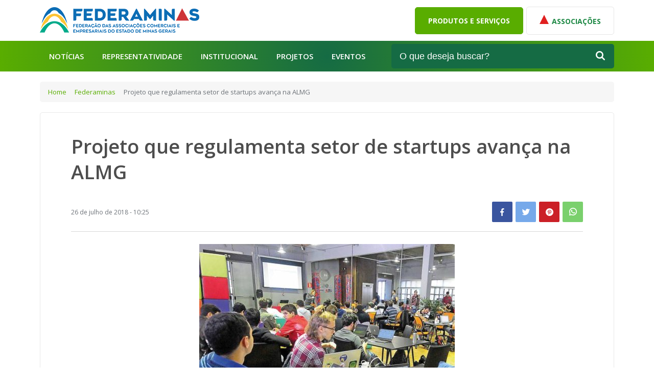

--- FILE ---
content_type: text/html; charset=UTF-8
request_url: https://www.federaminas.com.br/projeto-que-regulamenta-setor-de-startups-avanca-na-almg/
body_size: 28424
content:

<!DOCTYPE html>
<html>
<head>
	<meta name='robots' content='index, follow, max-image-preview:large, max-snippet:-1, max-video-preview:-1' />

	<!-- This site is optimized with the Yoast SEO plugin v25.6 - https://yoast.com/wordpress/plugins/seo/ -->
	<title>Projeto que regulamenta setor de startups avança na ALMG - Federaminas</title>
	<meta name="description" content="%" />
	<link rel="canonical" href="https://www.federaminas.com.br/projeto-que-regulamenta-setor-de-startups-avanca-na-almg/" />
	<meta property="og:locale" content="pt_BR" />
	<meta property="og:type" content="article" />
	<meta property="og:title" content="Projeto que regulamenta setor de startups avança na ALMG - Federaminas" />
	<meta property="og:description" content="%" />
	<meta property="og:url" content="https://www.federaminas.com.br/projeto-que-regulamenta-setor-de-startups-avanca-na-almg/" />
	<meta property="og:site_name" content="Federaminas" />
	<meta property="article:published_time" content="2018-07-26T13:25:00+00:00" />
	<meta property="article:modified_time" content="2022-01-24T13:26:33+00:00" />
	<meta property="og:image" content="https://www.federaminas.com.br/wp-content/uploads/2022/01/0dd89663c88a8ae029fcb17436f496be.jpg" />
	<meta property="og:image:width" content="655" />
	<meta property="og:image:height" content="600" />
	<meta property="og:image:type" content="image/jpeg" />
	<meta name="author" content="pedro" />
	<meta name="twitter:card" content="summary_large_image" />
	<meta name="twitter:label1" content="Escrito por" />
	<meta name="twitter:data1" content="pedro" />
	<meta name="twitter:label2" content="Est. tempo de leitura" />
	<meta name="twitter:data2" content="3 minutos" />
	<script type="application/ld+json" class="yoast-schema-graph">{"@context":"https://schema.org","@graph":[{"@type":"WebPage","@id":"https://www.federaminas.com.br/projeto-que-regulamenta-setor-de-startups-avanca-na-almg/","url":"https://www.federaminas.com.br/projeto-que-regulamenta-setor-de-startups-avanca-na-almg/","name":"Projeto que regulamenta setor de startups avança na ALMG - Federaminas","isPartOf":{"@id":"https://www.federaminas.com.br/#website"},"primaryImageOfPage":{"@id":"https://www.federaminas.com.br/projeto-que-regulamenta-setor-de-startups-avanca-na-almg/#primaryimage"},"image":{"@id":"https://www.federaminas.com.br/projeto-que-regulamenta-setor-de-startups-avanca-na-almg/#primaryimage"},"thumbnailUrl":"https://www.federaminas.com.br/wp-content/uploads/2022/01/0dd89663c88a8ae029fcb17436f496be.jpg","datePublished":"2018-07-26T13:25:00+00:00","dateModified":"2022-01-24T13:26:33+00:00","author":{"@id":"https://www.federaminas.com.br/#/schema/person/531cfe2f6010673051116bb0401468b0"},"description":"%","breadcrumb":{"@id":"https://www.federaminas.com.br/projeto-que-regulamenta-setor-de-startups-avanca-na-almg/#breadcrumb"},"inLanguage":"pt-BR","potentialAction":[{"@type":"ReadAction","target":["https://www.federaminas.com.br/projeto-que-regulamenta-setor-de-startups-avanca-na-almg/"]}]},{"@type":"ImageObject","inLanguage":"pt-BR","@id":"https://www.federaminas.com.br/projeto-que-regulamenta-setor-de-startups-avanca-na-almg/#primaryimage","url":"https://www.federaminas.com.br/wp-content/uploads/2022/01/0dd89663c88a8ae029fcb17436f496be.jpg","contentUrl":"https://www.federaminas.com.br/wp-content/uploads/2022/01/0dd89663c88a8ae029fcb17436f496be.jpg","width":655,"height":600},{"@type":"BreadcrumbList","@id":"https://www.federaminas.com.br/projeto-que-regulamenta-setor-de-startups-avanca-na-almg/#breadcrumb","itemListElement":[{"@type":"ListItem","position":1,"name":"Início","item":"https://www.federaminas.com.br/"},{"@type":"ListItem","position":2,"name":"Projeto que regulamenta setor de startups avança na ALMG"}]},{"@type":"WebSite","@id":"https://www.federaminas.com.br/#website","url":"https://www.federaminas.com.br/","name":"Federaminas","description":"Federação das Associações Comerciais e Empresariais do Estado de Minas Gerais. Fortalecendo política e economicamente o empresariado de Minas.","potentialAction":[{"@type":"SearchAction","target":{"@type":"EntryPoint","urlTemplate":"https://www.federaminas.com.br/?s={search_term_string}"},"query-input":{"@type":"PropertyValueSpecification","valueRequired":true,"valueName":"search_term_string"}}],"inLanguage":"pt-BR"},{"@type":"Person","@id":"https://www.federaminas.com.br/#/schema/person/531cfe2f6010673051116bb0401468b0","name":"pedro","image":{"@type":"ImageObject","inLanguage":"pt-BR","@id":"https://www.federaminas.com.br/#/schema/person/image/","url":"https://secure.gravatar.com/avatar/44b39d8171f51a987af20a95f81fa9d4a01197eb2cc5ed73e8660bac5d508a40?s=96&d=mm&r=g","contentUrl":"https://secure.gravatar.com/avatar/44b39d8171f51a987af20a95f81fa9d4a01197eb2cc5ed73e8660bac5d508a40?s=96&d=mm&r=g","caption":"pedro"},"url":"https://www.federaminas.com.br/author/pedro/"}]}</script>
	<!-- / Yoast SEO plugin. -->


<link rel="alternate" type="application/rss+xml" title="Feed de comentários para Federaminas &raquo; Projeto que regulamenta setor de startups avança na ALMG" href="https://www.federaminas.com.br/projeto-que-regulamenta-setor-de-startups-avanca-na-almg/feed/" />
<link rel="alternate" title="oEmbed (JSON)" type="application/json+oembed" href="https://www.federaminas.com.br/wp-json/oembed/1.0/embed?url=https%3A%2F%2Fwww.federaminas.com.br%2Fprojeto-que-regulamenta-setor-de-startups-avanca-na-almg%2F" />
<link rel="alternate" title="oEmbed (XML)" type="text/xml+oembed" href="https://www.federaminas.com.br/wp-json/oembed/1.0/embed?url=https%3A%2F%2Fwww.federaminas.com.br%2Fprojeto-que-regulamenta-setor-de-startups-avanca-na-almg%2F&#038;format=xml" />
<style id='wp-img-auto-sizes-contain-inline-css' type='text/css'>
img:is([sizes=auto i],[sizes^="auto," i]){contain-intrinsic-size:3000px 1500px}
/*# sourceURL=wp-img-auto-sizes-contain-inline-css */
</style>

<style id='wp-emoji-styles-inline-css' type='text/css'>

	img.wp-smiley, img.emoji {
		display: inline !important;
		border: none !important;
		box-shadow: none !important;
		height: 1em !important;
		width: 1em !important;
		margin: 0 0.07em !important;
		vertical-align: -0.1em !important;
		background: none !important;
		padding: 0 !important;
	}
/*# sourceURL=wp-emoji-styles-inline-css */
</style>
<link rel='stylesheet' id='wp-block-library-css' href='https://www.federaminas.com.br/wp-includes/css/dist/block-library/style.min.css?ver=6.9' type='text/css' media='all' />
<style id='global-styles-inline-css' type='text/css'>
:root{--wp--preset--aspect-ratio--square: 1;--wp--preset--aspect-ratio--4-3: 4/3;--wp--preset--aspect-ratio--3-4: 3/4;--wp--preset--aspect-ratio--3-2: 3/2;--wp--preset--aspect-ratio--2-3: 2/3;--wp--preset--aspect-ratio--16-9: 16/9;--wp--preset--aspect-ratio--9-16: 9/16;--wp--preset--color--black: #000000;--wp--preset--color--cyan-bluish-gray: #abb8c3;--wp--preset--color--white: #ffffff;--wp--preset--color--pale-pink: #f78da7;--wp--preset--color--vivid-red: #cf2e2e;--wp--preset--color--luminous-vivid-orange: #ff6900;--wp--preset--color--luminous-vivid-amber: #fcb900;--wp--preset--color--light-green-cyan: #7bdcb5;--wp--preset--color--vivid-green-cyan: #00d084;--wp--preset--color--pale-cyan-blue: #8ed1fc;--wp--preset--color--vivid-cyan-blue: #0693e3;--wp--preset--color--vivid-purple: #9b51e0;--wp--preset--gradient--vivid-cyan-blue-to-vivid-purple: linear-gradient(135deg,rgb(6,147,227) 0%,rgb(155,81,224) 100%);--wp--preset--gradient--light-green-cyan-to-vivid-green-cyan: linear-gradient(135deg,rgb(122,220,180) 0%,rgb(0,208,130) 100%);--wp--preset--gradient--luminous-vivid-amber-to-luminous-vivid-orange: linear-gradient(135deg,rgb(252,185,0) 0%,rgb(255,105,0) 100%);--wp--preset--gradient--luminous-vivid-orange-to-vivid-red: linear-gradient(135deg,rgb(255,105,0) 0%,rgb(207,46,46) 100%);--wp--preset--gradient--very-light-gray-to-cyan-bluish-gray: linear-gradient(135deg,rgb(238,238,238) 0%,rgb(169,184,195) 100%);--wp--preset--gradient--cool-to-warm-spectrum: linear-gradient(135deg,rgb(74,234,220) 0%,rgb(151,120,209) 20%,rgb(207,42,186) 40%,rgb(238,44,130) 60%,rgb(251,105,98) 80%,rgb(254,248,76) 100%);--wp--preset--gradient--blush-light-purple: linear-gradient(135deg,rgb(255,206,236) 0%,rgb(152,150,240) 100%);--wp--preset--gradient--blush-bordeaux: linear-gradient(135deg,rgb(254,205,165) 0%,rgb(254,45,45) 50%,rgb(107,0,62) 100%);--wp--preset--gradient--luminous-dusk: linear-gradient(135deg,rgb(255,203,112) 0%,rgb(199,81,192) 50%,rgb(65,88,208) 100%);--wp--preset--gradient--pale-ocean: linear-gradient(135deg,rgb(255,245,203) 0%,rgb(182,227,212) 50%,rgb(51,167,181) 100%);--wp--preset--gradient--electric-grass: linear-gradient(135deg,rgb(202,248,128) 0%,rgb(113,206,126) 100%);--wp--preset--gradient--midnight: linear-gradient(135deg,rgb(2,3,129) 0%,rgb(40,116,252) 100%);--wp--preset--font-size--small: 13px;--wp--preset--font-size--medium: 20px;--wp--preset--font-size--large: 36px;--wp--preset--font-size--x-large: 42px;--wp--preset--spacing--20: 0.44rem;--wp--preset--spacing--30: 0.67rem;--wp--preset--spacing--40: 1rem;--wp--preset--spacing--50: 1.5rem;--wp--preset--spacing--60: 2.25rem;--wp--preset--spacing--70: 3.38rem;--wp--preset--spacing--80: 5.06rem;--wp--preset--shadow--natural: 6px 6px 9px rgba(0, 0, 0, 0.2);--wp--preset--shadow--deep: 12px 12px 50px rgba(0, 0, 0, 0.4);--wp--preset--shadow--sharp: 6px 6px 0px rgba(0, 0, 0, 0.2);--wp--preset--shadow--outlined: 6px 6px 0px -3px rgb(255, 255, 255), 6px 6px rgb(0, 0, 0);--wp--preset--shadow--crisp: 6px 6px 0px rgb(0, 0, 0);}:where(.is-layout-flex){gap: 0.5em;}:where(.is-layout-grid){gap: 0.5em;}body .is-layout-flex{display: flex;}.is-layout-flex{flex-wrap: wrap;align-items: center;}.is-layout-flex > :is(*, div){margin: 0;}body .is-layout-grid{display: grid;}.is-layout-grid > :is(*, div){margin: 0;}:where(.wp-block-columns.is-layout-flex){gap: 2em;}:where(.wp-block-columns.is-layout-grid){gap: 2em;}:where(.wp-block-post-template.is-layout-flex){gap: 1.25em;}:where(.wp-block-post-template.is-layout-grid){gap: 1.25em;}.has-black-color{color: var(--wp--preset--color--black) !important;}.has-cyan-bluish-gray-color{color: var(--wp--preset--color--cyan-bluish-gray) !important;}.has-white-color{color: var(--wp--preset--color--white) !important;}.has-pale-pink-color{color: var(--wp--preset--color--pale-pink) !important;}.has-vivid-red-color{color: var(--wp--preset--color--vivid-red) !important;}.has-luminous-vivid-orange-color{color: var(--wp--preset--color--luminous-vivid-orange) !important;}.has-luminous-vivid-amber-color{color: var(--wp--preset--color--luminous-vivid-amber) !important;}.has-light-green-cyan-color{color: var(--wp--preset--color--light-green-cyan) !important;}.has-vivid-green-cyan-color{color: var(--wp--preset--color--vivid-green-cyan) !important;}.has-pale-cyan-blue-color{color: var(--wp--preset--color--pale-cyan-blue) !important;}.has-vivid-cyan-blue-color{color: var(--wp--preset--color--vivid-cyan-blue) !important;}.has-vivid-purple-color{color: var(--wp--preset--color--vivid-purple) !important;}.has-black-background-color{background-color: var(--wp--preset--color--black) !important;}.has-cyan-bluish-gray-background-color{background-color: var(--wp--preset--color--cyan-bluish-gray) !important;}.has-white-background-color{background-color: var(--wp--preset--color--white) !important;}.has-pale-pink-background-color{background-color: var(--wp--preset--color--pale-pink) !important;}.has-vivid-red-background-color{background-color: var(--wp--preset--color--vivid-red) !important;}.has-luminous-vivid-orange-background-color{background-color: var(--wp--preset--color--luminous-vivid-orange) !important;}.has-luminous-vivid-amber-background-color{background-color: var(--wp--preset--color--luminous-vivid-amber) !important;}.has-light-green-cyan-background-color{background-color: var(--wp--preset--color--light-green-cyan) !important;}.has-vivid-green-cyan-background-color{background-color: var(--wp--preset--color--vivid-green-cyan) !important;}.has-pale-cyan-blue-background-color{background-color: var(--wp--preset--color--pale-cyan-blue) !important;}.has-vivid-cyan-blue-background-color{background-color: var(--wp--preset--color--vivid-cyan-blue) !important;}.has-vivid-purple-background-color{background-color: var(--wp--preset--color--vivid-purple) !important;}.has-black-border-color{border-color: var(--wp--preset--color--black) !important;}.has-cyan-bluish-gray-border-color{border-color: var(--wp--preset--color--cyan-bluish-gray) !important;}.has-white-border-color{border-color: var(--wp--preset--color--white) !important;}.has-pale-pink-border-color{border-color: var(--wp--preset--color--pale-pink) !important;}.has-vivid-red-border-color{border-color: var(--wp--preset--color--vivid-red) !important;}.has-luminous-vivid-orange-border-color{border-color: var(--wp--preset--color--luminous-vivid-orange) !important;}.has-luminous-vivid-amber-border-color{border-color: var(--wp--preset--color--luminous-vivid-amber) !important;}.has-light-green-cyan-border-color{border-color: var(--wp--preset--color--light-green-cyan) !important;}.has-vivid-green-cyan-border-color{border-color: var(--wp--preset--color--vivid-green-cyan) !important;}.has-pale-cyan-blue-border-color{border-color: var(--wp--preset--color--pale-cyan-blue) !important;}.has-vivid-cyan-blue-border-color{border-color: var(--wp--preset--color--vivid-cyan-blue) !important;}.has-vivid-purple-border-color{border-color: var(--wp--preset--color--vivid-purple) !important;}.has-vivid-cyan-blue-to-vivid-purple-gradient-background{background: var(--wp--preset--gradient--vivid-cyan-blue-to-vivid-purple) !important;}.has-light-green-cyan-to-vivid-green-cyan-gradient-background{background: var(--wp--preset--gradient--light-green-cyan-to-vivid-green-cyan) !important;}.has-luminous-vivid-amber-to-luminous-vivid-orange-gradient-background{background: var(--wp--preset--gradient--luminous-vivid-amber-to-luminous-vivid-orange) !important;}.has-luminous-vivid-orange-to-vivid-red-gradient-background{background: var(--wp--preset--gradient--luminous-vivid-orange-to-vivid-red) !important;}.has-very-light-gray-to-cyan-bluish-gray-gradient-background{background: var(--wp--preset--gradient--very-light-gray-to-cyan-bluish-gray) !important;}.has-cool-to-warm-spectrum-gradient-background{background: var(--wp--preset--gradient--cool-to-warm-spectrum) !important;}.has-blush-light-purple-gradient-background{background: var(--wp--preset--gradient--blush-light-purple) !important;}.has-blush-bordeaux-gradient-background{background: var(--wp--preset--gradient--blush-bordeaux) !important;}.has-luminous-dusk-gradient-background{background: var(--wp--preset--gradient--luminous-dusk) !important;}.has-pale-ocean-gradient-background{background: var(--wp--preset--gradient--pale-ocean) !important;}.has-electric-grass-gradient-background{background: var(--wp--preset--gradient--electric-grass) !important;}.has-midnight-gradient-background{background: var(--wp--preset--gradient--midnight) !important;}.has-small-font-size{font-size: var(--wp--preset--font-size--small) !important;}.has-medium-font-size{font-size: var(--wp--preset--font-size--medium) !important;}.has-large-font-size{font-size: var(--wp--preset--font-size--large) !important;}.has-x-large-font-size{font-size: var(--wp--preset--font-size--x-large) !important;}
/*# sourceURL=global-styles-inline-css */
</style>

<style id='classic-theme-styles-inline-css' type='text/css'>
/*! This file is auto-generated */
.wp-block-button__link{color:#fff;background-color:#32373c;border-radius:9999px;box-shadow:none;text-decoration:none;padding:calc(.667em + 2px) calc(1.333em + 2px);font-size:1.125em}.wp-block-file__button{background:#32373c;color:#fff;text-decoration:none}
/*# sourceURL=/wp-includes/css/classic-themes.min.css */
</style>
<link rel='stylesheet' id='bplugins-plyrio-css' href='https://www.federaminas.com.br/wp-content/plugins/super-video-player/public/css/player-style.css?ver=1.7.5' type='text/css' media='all' />
<script type="text/javascript" src="https://www.federaminas.com.br/wp-content/plugins/super-video-player/public/js/super-video.js?ver=1.7.5" id="bplugins-plyrio-js"></script>
<script type="text/javascript" src="https://www.federaminas.com.br/wp-includes/js/jquery/jquery.min.js?ver=3.7.1" id="jquery-core-js"></script>
<script type="text/javascript" src="https://www.federaminas.com.br/wp-includes/js/jquery/jquery-migrate.min.js?ver=3.4.1" id="jquery-migrate-js"></script>
<script type="text/javascript" id="my_loadmore-js-extra">
/* <![CDATA[ */
var misha_loadmore_params = {"ajaxurl":"https://www.federaminas.com.br/wp-admin/admin-ajax.php","posts":"{\"page\":0,\"name\":\"projeto-que-regulamenta-setor-de-startups-avanca-na-almg\",\"error\":\"\",\"m\":\"\",\"p\":0,\"post_parent\":\"\",\"subpost\":\"\",\"subpost_id\":\"\",\"attachment\":\"\",\"attachment_id\":0,\"pagename\":\"\",\"page_id\":0,\"second\":\"\",\"minute\":\"\",\"hour\":\"\",\"day\":0,\"monthnum\":0,\"year\":0,\"w\":0,\"category_name\":\"\",\"tag\":\"\",\"cat\":\"\",\"tag_id\":\"\",\"author\":\"\",\"author_name\":\"\",\"feed\":\"\",\"tb\":\"\",\"paged\":0,\"meta_key\":\"\",\"meta_value\":\"\",\"preview\":\"\",\"s\":\"\",\"sentence\":\"\",\"title\":\"\",\"fields\":\"all\",\"menu_order\":\"\",\"embed\":\"\",\"category__in\":[],\"category__not_in\":[],\"category__and\":[],\"post__in\":[],\"post__not_in\":[],\"post_name__in\":[],\"tag__in\":[],\"tag__not_in\":[],\"tag__and\":[],\"tag_slug__in\":[],\"tag_slug__and\":[],\"post_parent__in\":[],\"post_parent__not_in\":[],\"author__in\":[],\"author__not_in\":[],\"search_columns\":[],\"ignore_sticky_posts\":false,\"suppress_filters\":false,\"cache_results\":true,\"update_post_term_cache\":true,\"update_menu_item_cache\":false,\"lazy_load_term_meta\":true,\"update_post_meta_cache\":true,\"post_type\":\"\",\"posts_per_page\":12,\"nopaging\":false,\"comments_per_page\":\"50\",\"no_found_rows\":false,\"order\":\"DESC\"}","current_page":"1","max_page":"0"};
//# sourceURL=my_loadmore-js-extra
/* ]]> */
</script>
<script type="text/javascript" src="https://www.federaminas.com.br/wp-content/themes/hotpixel-UI/myloadmore.js?ver=6.9" id="my_loadmore-js"></script>
<link rel="https://api.w.org/" href="https://www.federaminas.com.br/wp-json/" /><link rel="alternate" title="JSON" type="application/json" href="https://www.federaminas.com.br/wp-json/wp/v2/posts/30214" /><link rel="EditURI" type="application/rsd+xml" title="RSD" href="https://www.federaminas.com.br/xmlrpc.php?rsd" />
<meta name="generator" content="WordPress 6.9" />
<link rel='shortlink' href='https://www.federaminas.com.br/?p=30214' />
        <style>

        </style>
        <link rel="icon" href="https://www.federaminas.com.br/wp-content/uploads/2025/08/cropped-favicon-cacb-novo-32x32.png" sizes="32x32" />
<link rel="icon" href="https://www.federaminas.com.br/wp-content/uploads/2025/08/cropped-favicon-cacb-novo-192x192.png" sizes="192x192" />
<link rel="apple-touch-icon" href="https://www.federaminas.com.br/wp-content/uploads/2025/08/cropped-favicon-cacb-novo-180x180.png" />
<meta name="msapplication-TileImage" content="https://www.federaminas.com.br/wp-content/uploads/2025/08/cropped-favicon-cacb-novo-270x270.png" />
		<meta charset="utf-8">
	<meta name="viewport" content="width=device-width">
	<meta name="theme-color" content="">
	<meta name="apple-mobile-web-app-status-bar-style" content="">
	<meta name="msapplication-navbutton-color" content="">
	<link rel="stylesheet" type="text/css" href="https://www.federaminas.com.br/wp-content/themes/hotpixel-UI/css/reset.css">
	<link rel="stylesheet" type="text/css" href="https://www.federaminas.com.br/wp-content/themes/hotpixel-UI/style.css?id=1768819951">
	<link rel="stylesheet" type="text/css" href="https://www.federaminas.com.br/wp-content/themes/hotpixel-UI/css/ui-tipo-cms.css?id=1768819951">
	<link rel="stylesheet" type="text/css" href="https://www.federaminas.com.br/wp-content/themes/hotpixel-UI/css/ui-elements-bts.css">
	<link rel="stylesheet" type="text/css" href="https://www.federaminas.com.br/wp-content/themes/hotpixel-UI/css/ui-elements.css?id=1768819951">
	<link rel="stylesheet" type="text/css" href="https://www.federaminas.com.br/wp-content/themes/hotpixel-UI/css/cards-produtos-light.css?id=1768819951">
	<link rel="stylesheet" type="text/css" href="https://www.federaminas.com.br/wp-content/themes/hotpixel-UI/css/ui-colors.css">
	<link rel="stylesheet" type="text/css" href="https://www.federaminas.com.br/wp-content/themes/hotpixel-UI/css/ui-pushy.css">
	<link rel="stylesheet" type="text/css" href="https://www.federaminas.com.br/wp-content/themes/hotpixel-UI/css/flexslider.css">
	<link rel="stylesheet" type="text/css" href="https://www.federaminas.com.br/wp-content/themes/hotpixel-UI/css/ui-elements-mobile.css?id=1768819951">
	<link rel="stylesheet" href="https://www.federaminas.com.br/wp-content/themes/hotpixel-UI/css/pushy.css">
		<link rel="stylesheet" type="text/css" href="https://www.federaminas.com.br/wp-content/themes/hotpixel-UI/css/cards-posts-light.css?id=1768819951">
		<link rel="stylesheet" href="https://www.federaminas.com.br/wp-content/themes/hotpixel-UI/css/cards-pauta.css">
	<link rel="stylesheet" href="https://www.federaminas.com.br/wp-content/themes/hotpixel-UI/css/owl.carousel.min.css">
	<link rel="stylesheet" href="https://www.federaminas.com.br/wp-content/themes/hotpixel-UI/css/owl.theme.default.min.css">
		<link href="https://fonts.googleapis.com/css?family=Open+Sans:300,400,600,700,800" rel="stylesheet">
	<link href="https://fonts.googleapis.com/css?family=Roboto+Slab:300,400,700&display=swap" rel="stylesheet">
		<!-- Global site tag (gtag.js) - Google Analytics -->
<script async src="https://www.googletagmanager.com/gtag/js?id=UA-133758114-1"></script>
<script>
  window.dataLayer = window.dataLayer || [];
  function gtag(){dataLayer.push(arguments);}
  gtag('js', new Date());

  gtag('config', 'UA-133758114-1');
</script>
		<link rel='stylesheet' id='wpuf-layout1-css' href='https://www.federaminas.com.br/wp-content/plugins/wp-user-frontend/assets/css/frontend-form/layout1.css?ver=4.1.8' type='text/css' media='all' />
</head>
<body class="wp-singular post-template-default single single-post postid-30214 single-format-standard wp-theme-hotpixel-UI projeto-que-regulamenta-setor-de-startups-avanca-na-almg">

<!-- Tema livre ::: ::: ::: ::: ::: ::: ::: ::: ::: ::: ::: ::: ::: ::: ::: ::: :::   -->
<link rel="stylesheet" href="https://www.federaminas.com.br/wp-content/themes/hotpixel-UI/layout/css/style-livre.css?id=1768819951">
<link rel="stylesheet" href="https://www.federaminas.com.br/wp-content/themes/hotpixel-UI/layout/css/ui-elements-livre.css">


<!-- PUSHY Filtros Tutoriais /  /  /  /. /. /. /. /. /. /. /. /. /. /. /. /. /. / -->
<section class="PushyPiltro pushy pushy-right" id="pushy-filtro-Tutoriais">
	<div class="BarNav">
			<div class="barheaderNav">
				<span class="tipo-default"><strong>Tutoriais</strong></span>
				<svg class="svg-close anima1 fecharMenu" viewBox="0 0 20 20" version="1.1" xmlns="http://www.w3.org/2000/svg" xmlns:xlink="http://www.w3.org/1999/xlink">
			    <g stroke="none" stroke-width="1" fill="none" fill-rule="evenodd">
			        <g id="" transform="translate(-1386.000000, -25.000000)" fill="#999" fill-rule="nonzero">
			                <g id="header" transform="translate(708.000000, 0.000000)">
			                    <path d="M687.449489,35 L678.114171,25.6646811 C677.961943,25.5124536 677.961943,25.266398 678.114171,25.1141706 C678.266398,24.9619431 678.512454,24.9619431 678.664681,25.1141706 L688,34.4494895 L697.335319,25.1141706 C697.487546,24.9619431 697.733602,24.9619431 697.885829,25.1141706 C698.038057,25.266398 698.038057,25.5124536 697.885829,25.6646811 L688.550511,35 L697.885829,44.3353189 C698.038057,44.4875464 698.038057,44.733602 697.885829,44.8858294 C697.809521,44.9617485 697.710242,44.9999027 697.610574,44.9999027 C697.510906,44.9999027 697.411238,44.9617485 697.335319,44.8858294 L688,35.5505105 L678.664681,44.8858294 C678.588373,44.9617485 678.489094,44.9999027 678.389426,44.9999027 C678.289758,44.9999027 678.19009,44.9617485 678.114171,44.8858294 C677.961943,44.733602 677.961943,44.4875464 678.114171,44.3353189 L687.449489,35 Z" id="icon-close"></path>
			                </g>
			            </g>
			    </g>
			</svg>
			</div>
			<ul class="barmenu barmenu-lista">
				<li class="bar-tit"><span>Versão da Plataforma</span><img src="https://www.federaminas.com.br/wp-content/themes/hotpixel-UI/img/icon-triangulo.svg"></li>
			</ul>

			<ul class="barmenu barmenu-lista"></ul>		

			<ul class="barmenu barmenu-lista">
				<li class="bar-tit"><span>Categorias</span><img src="https://www.federaminas.com.br/wp-content/themes/hotpixel-UI/img/icon-triangulo.svg"></li>
			</ul>

			<ul class="barmenu barmenu-lista"></ul>			
		</div>
		</div>
</section>
<!-- PUSHY Filtros Tutoriais /  /  /  /. /. /. /. /. /. /. /. /. /. /. /. /. /. / -->

<!-- PUSHY Filtros Recursos /  /  /  /. /. /. /. /. /. /. /. /. /. /. /. /. /. / -->
<section class="PushyPiltro pushy pushy-right" id="pushy-filtro-Recursos">
	<div class="BarNav">
			<div class="barheaderNav">
				<span class="tipo-default"><strong>Recursos</strong></span>
				<svg class="svg-close anima1 fecharMenu" viewBox="0 0 20 20" version="1.1" xmlns="http://www.w3.org/2000/svg" xmlns:xlink="http://www.w3.org/1999/xlink">
			    <g stroke="none" stroke-width="1" fill="none" fill-rule="evenodd">
			        <g id="" transform="translate(-1386.000000, -25.000000)" fill="#999" fill-rule="nonzero">
			                <g id="header" transform="translate(708.000000, 0.000000)">
			                    <path d="M687.449489,35 L678.114171,25.6646811 C677.961943,25.5124536 677.961943,25.266398 678.114171,25.1141706 C678.266398,24.9619431 678.512454,24.9619431 678.664681,25.1141706 L688,34.4494895 L697.335319,25.1141706 C697.487546,24.9619431 697.733602,24.9619431 697.885829,25.1141706 C698.038057,25.266398 698.038057,25.5124536 697.885829,25.6646811 L688.550511,35 L697.885829,44.3353189 C698.038057,44.4875464 698.038057,44.733602 697.885829,44.8858294 C697.809521,44.9617485 697.710242,44.9999027 697.610574,44.9999027 C697.510906,44.9999027 697.411238,44.9617485 697.335319,44.8858294 L688,35.5505105 L678.664681,44.8858294 C678.588373,44.9617485 678.489094,44.9999027 678.389426,44.9999027 C678.289758,44.9999027 678.19009,44.9617485 678.114171,44.8858294 C677.961943,44.733602 677.961943,44.4875464 678.114171,44.3353189 L687.449489,35 Z" id="icon-close"></path>
			                </g>
			            </g>
			    </g>
			</svg>
			</div>
			<ul class="barmenu barmenu-lista">
				<li class="bar-tit"><span>Versão da Plataforma</span><img src="https://www.federaminas.com.br/wp-content/themes/hotpixel-UI/img/icon-triangulo.svg"></li>
			</ul>

			<ul class="barmenu barmenu-lista"><li class="cat-item-none">Nenhuma categoria</li></ul>		

			<ul class="barmenu barmenu-lista">
				<li class="bar-tit"><span>Categorias</span><img src="https://www.federaminas.com.br/wp-content/themes/hotpixel-UI/img/icon-triangulo.svg"></li>
			</ul>

			<ul class="barmenu barmenu-lista"><li class="cat-item-none">Nenhuma categoria</li></ul>			
		</div>
		</div>
</section>
<!-- PUSHY Filtros Recursos /  /  /  /. /. /. /. /. /. /. /. /. /. /. /. /. /. / -->

<!-- PUSHY Filtros Parceitos /  /  /  /. /. /. /. /. /. /. /. /. /. /. /. /. /. / -->
<section class="PushyPiltro pushy pushy-right" id="pushy-filtro-Parceiros">
	<div class="BarNav">
			<div class="barheaderNav">
				<span class="tipo-default"><strong>Parceiros</strong></span>
				<svg class="svg-close anima1 fecharMenu" viewBox="0 0 20 20" version="1.1" xmlns="http://www.w3.org/2000/svg" xmlns:xlink="http://www.w3.org/1999/xlink">
			    <g stroke="none" stroke-width="1" fill="none" fill-rule="evenodd">
			        <g id="" transform="translate(-1386.000000, -25.000000)" fill="#999" fill-rule="nonzero">
			                <g id="header" transform="translate(708.000000, 0.000000)">
			                    <path d="M687.449489,35 L678.114171,25.6646811 C677.961943,25.5124536 677.961943,25.266398 678.114171,25.1141706 C678.266398,24.9619431 678.512454,24.9619431 678.664681,25.1141706 L688,34.4494895 L697.335319,25.1141706 C697.487546,24.9619431 697.733602,24.9619431 697.885829,25.1141706 C698.038057,25.266398 698.038057,25.5124536 697.885829,25.6646811 L688.550511,35 L697.885829,44.3353189 C698.038057,44.4875464 698.038057,44.733602 697.885829,44.8858294 C697.809521,44.9617485 697.710242,44.9999027 697.610574,44.9999027 C697.510906,44.9999027 697.411238,44.9617485 697.335319,44.8858294 L688,35.5505105 L678.664681,44.8858294 C678.588373,44.9617485 678.489094,44.9999027 678.389426,44.9999027 C678.289758,44.9999027 678.19009,44.9617485 678.114171,44.8858294 C677.961943,44.733602 677.961943,44.4875464 678.114171,44.3353189 L687.449489,35 Z" id="icon-close"></path>
			                </g>
			            </g>
			    </g>
			</svg>
			</div>
			<ul class="barmenu barmenu-lista">
				<li class="bar-tit"><span>Categorias</span><img src="https://www.federaminas.com.br/wp-content/themes/hotpixel-UI/img/icon-triangulo.svg"></li>
			</ul>

			<ul class="barmenu barmenu-lista"></ul>			
		</div>
		</div>
</section>
<!-- PUSHY Filtros Recursos /  /  /  /. /. /. /. /. /. /. /. /. /. /. /. /. /. / -->
<!-- PUSHY Guia /  /  /  /. /. /. /. /. /. /. /. /. /. /. /. /. /. / -->
<section class="pushyProduto pushy pushy-right" id="pushy-entidades">
	<div class="pushyHeader">
		<h3 class="titpushy">
		<svg class="icon" width="19px" height="25px" viewBox="0 0 19 25" version="1.1" xmlns="http://www.w3.org/2000/svg" xmlns:xlink="http://www.w3.org/1999/xlink">
    <g stroke="none" stroke-width="1" fill="none" fill-rule="evenodd">
        <g transform="translate(-745.000000, -22.000000)" fill="#FFFFFF" fill-rule="nonzero">
                <g id="header" transform="translate(708.000000, 0.000000)">
                    <path d="M55.7500117,31.3452527 C55.7401777,26.3133815 51.7284909,22.1955074 46.7288295,22.0073315 L46.6107234,22.0034214 L46.4911472,22.0034214 L46.3701007,22 L46.2490542,22 L46.1294779,22.0024438 L46.0113718,22.006354 C41.0117104,22.1955074 37.0000117,26.3133815 37.0000117,31.3452527 C37.0000117,31.4537593 37.0019839,31.5624288 37.0059044,31.6712613 C37.0019839,31.7875881 37.0000117,31.9037521 37.0000117,32.0197532 C36.9990723,32.6507116 37.0548364,33.280485 37.1666464,33.9015117 C37.171547,33.9381693 37.1911497,34.0481422 37.230355,34.2368068 C37.372657,34.9147702 37.5828047,35.5767829 37.8576405,36.2128977 C38.8671781,38.7544936 41.0871807,42.6602423 45.9584446,46.8426339 C46.1963052,47.0524554 46.5536974,47.0524554 46.7915581,46.8426339 C51.6579213,42.6602423 53.8828245,38.7549824 54.8923621,36.2128977 C55.167892,35.5770411 55.3780622,34.9149575 55.5196476,34.2368068 C55.558853,34.0481422 55.5784556,33.9381693 55.5833563,33.9015117 C55.6927578,33.2801662 55.7485032,32.6506045 55.7500117,32.0197532 C55.7500117,31.9024487 55.7475287,31.7856331 55.7436081,31.6693062 C55.7481821,31.5614513 55.7503057,31.4534335 55.7500117,31.3452527 Z M50.7384254,32.3571461 C50.5748692,34.9731732 48.6700351,37 46.3750203,37 C44.0800055,37 42.1751713,34.9731732 42.0116151,32.3571461 C42.003582,32.2388635 41.9997199,32.1196981 42.0000117,31.99965 C42.0000117,29.2384195 43.9587792,27 46.3750203,27 C48.7912613,27 50.7500117,29.2384195 50.7500117,31.99965 C50.7500117,32.1200512 50.7461496,32.2392165 50.7384254,32.3571461 Z" id="ico-map"></path>
                </g>
            </g>
        </g>
</svg>
		Associações Mineiras
		</h3>
		<a>
		<svg class="anima1 svg-close fecharMenu" viewBox="0 0 20 20" version="1.1" xmlns="http://www.w3.org/2000/svg" xmlns:xlink="http://www.w3.org/1999/xlink">
			    <g stroke="none" stroke-width="1" fill="none" fill-rule="evenodd">
			        <g id="" transform="translate(-1386.000000, -25.000000)" fill="#fff" fill-rule="nonzero">
			                <g id="header" transform="translate(708.000000, 0.000000)">
			                    <path d="M687.449489,35 L678.114171,25.6646811 C677.961943,25.5124536 677.961943,25.266398 678.114171,25.1141706 C678.266398,24.9619431 678.512454,24.9619431 678.664681,25.1141706 L688,34.4494895 L697.335319,25.1141706 C697.487546,24.9619431 697.733602,24.9619431 697.885829,25.1141706 C698.038057,25.266398 698.038057,25.5124536 697.885829,25.6646811 L688.550511,35 L697.885829,44.3353189 C698.038057,44.4875464 698.038057,44.733602 697.885829,44.8858294 C697.809521,44.9617485 697.710242,44.9999027 697.610574,44.9999027 C697.510906,44.9999027 697.411238,44.9617485 697.335319,44.8858294 L688,35.5505105 L678.664681,44.8858294 C678.588373,44.9617485 678.489094,44.9999027 678.389426,44.9999027 C678.289758,44.9999027 678.19009,44.9617485 678.114171,44.8858294 C677.961943,44.733602 677.961943,44.4875464 678.114171,44.3353189 L687.449489,35 Z" id="icon-close"></path>
			                </g>
			            </g>
			    </g>
			</svg>
		</a>
	</div>
	<div class="content">
	

		<span class="tit-light">Exibindo por nome de cidades em ordem alfabética:</span>

		<ul class="menu-cats">

				 					
													 <li>
						 	<a href="https://www.federaminas.com.br/entidades/associacao-comercial-e-empresarial-de-abaete-e-regiao-abaete/" title="Associação Comercial e Empresarial de Abaeté" rel="bookmark">
						 		<h2>
						 			Abaeté 						 		</h2>
						 	</a>
					 	
					 </li>
													 <li>
						 	<a href="https://www.federaminas.com.br/entidades/associacao-comercial-industrial-agropecuaria-e-de-servicos-de-aimores/" title="Associação Comercial, Industrial, Agropecuária e de Serviços de Aimorés" rel="bookmark">
						 		<h2>
						 			Aimorés 						 		</h2>
						 	</a>
					 	
					 </li>
													 <li>
						 	<a href="https://www.federaminas.com.br/entidades/associacao-comercial-e-empresarial-de-alem-paraiba/" title="Associação Comercial e Empresarial de Além Paraíba" rel="bookmark">
						 		<h2>
						 			Além Paraíba 						 		</h2>
						 	</a>
					 	
					 </li>
													 <li>
						 	<a href="https://www.federaminas.com.br/entidades/associacao-comercial-e-industrial-de-alfenas/" title="Associação Comercial e Industrial de Alfenas" rel="bookmark">
						 		<h2>
						 			Alfenas						 		</h2>
						 	</a>
					 	
					 </li>
													 <li>
						 	<a href="https://www.federaminas.com.br/entidades/associacao-comercial-de-almenara/" title="Associacao Comercial de Almenara" rel="bookmark">
						 		<h2>
						 			Almenara						 		</h2>
						 	</a>
					 	
					 </li>
													 <li>
						 	<a href="https://www.federaminas.com.br/entidades/associacao-comercial-industrial-e-agropecuaria-de-alpinopolis/" title="Associação Comercial, Industrial e Agropecuária de Alpinópolis" rel="bookmark">
						 		<h2>
						 			Alpinópolis						 		</h2>
						 	</a>
					 	
					 </li>
													 <li>
						 	<a href="https://www.federaminas.com.br/entidades/associacao-comercial-e-empresarial-de-alterosa/" title="Associação Comercial e Empresarial de Alterosa" rel="bookmark">
						 		<h2>
						 			Alterosa 						 		</h2>
						 	</a>
					 	
					 </li>
													 <li>
						 	<a href="https://www.federaminas.com.br/entidades/associacao-comercial-e-industrial-de-alvinopolis/" title="Associação Comercial e Industrial de Alvinópolis" rel="bookmark">
						 		<h2>
						 			Alvinópolis 						 		</h2>
						 	</a>
					 	
					 </li>
													 <li>
						 	<a href="https://www.federaminas.com.br/entidades/associacao-comercial-e-industrial-de-andradas/" title="Associação Comercial, Industrial e Rural de Andradas" rel="bookmark">
						 		<h2>
						 			Andradas						 		</h2>
						 	</a>
					 	
					 </li>
													 <li>
						 	<a href="https://www.federaminas.com.br/entidades/associacao-comercial-industrial-agropecuaria-e-servicos-de-angelandia/" title="Associação Comercial e Indl. Agropecuária e de Prestação de Serviços de  Angelândia" rel="bookmark">
						 		<h2>
						 			Angelândia 						 		</h2>
						 	</a>
					 	
					 </li>
													 <li>
						 	<a href="https://www.federaminas.com.br/entidades/associacao-comercial-industrial-e-de-servicos-de-aracuai/" title="Associação Comercial, Industrial e de Serviços de Araçuaí" rel="bookmark">
						 		<h2>
						 			Araçuaí						 		</h2>
						 	</a>
					 	
					 </li>
													 <li>
						 	<a href="https://www.federaminas.com.br/entidades/associacao-comercial-industrial-agropecuaria-e-de-servicos-de-araguari/" title="Associação Coml, Industrial  Agropecuária e Prestação de Serviços de Araguari" rel="bookmark">
						 		<h2>
						 			Araguari						 		</h2>
						 	</a>
					 	
					 </li>
													 <li>
						 	<a href="https://www.federaminas.com.br/entidades/associacao-comercial-industrial-agropecuaria-e-de-servicos-de-araujos/" title="Associação Comercial, Industrial, Agropecuária e de Serviços de Araújos" rel="bookmark">
						 		<h2>
						 			Araújos 						 		</h2>
						 	</a>
					 	
					 </li>
													 <li>
						 	<a href="https://www.federaminas.com.br/entidades/associacao-comercial-industrial-de-turismo-servico-e-agronegocios-de-araxa/" title="Associação Comercial, Industrial, de Turismo, Serviço e Agronegócios de Araxá" rel="bookmark">
						 		<h2>
						 			Araxá 						 		</h2>
						 	</a>
					 	
					 </li>
													 <li>
						 	<a href="https://www.federaminas.com.br/entidades/associacao-comercial-e-empresarial-de-arceburgo/" title="Associação Comercial  e Empresarial de Arceburgo" rel="bookmark">
						 		<h2>
						 			Arceburgo						 		</h2>
						 	</a>
					 	
					 </li>
													 <li>
						 	<a href="https://www.federaminas.com.br/entidades/associacao-comercial-e-empresarial-de-arcos/" title="Associação Comercial e Empresarial de Arcos" rel="bookmark">
						 		<h2>
						 			Arcos						 		</h2>
						 	</a>
					 	
					 </li>
													 <li>
						 	<a href="https://www.federaminas.com.br/entidades/associacao-comercial-industrial-agropecuaria-artesanal-e-de-servicos-de-areado/" title="Associação Comercial, Industrial, Agropecuária, Artesanal e de Serviços de Areado" rel="bookmark">
						 		<h2>
						 			Areado						 		</h2>
						 	</a>
					 	
					 </li>
													 <li>
						 	<a href="https://www.federaminas.com.br/entidades/associacao-comercial-e-empresarial-de-arinos/" title="Associação Comercial e Empresarial de Arinos" rel="bookmark">
						 		<h2>
						 			Arinos						 		</h2>
						 	</a>
					 	
					 </li>
													 <li>
						 	<a href="https://www.federaminas.com.br/entidades/associacao-comercial-industrial-agropecuaria-e-turistica-de-baependi/" title="Associação Comercial, Industrial, Agropecuária e Turística de Baependi" rel="bookmark">
						 		<h2>
						 			Baependi						 		</h2>
						 	</a>
					 	
					 </li>
													 <li>
						 	<a href="https://www.federaminas.com.br/entidades/associacao-comercial-e-industrial-de-bambui/" title="Associação Comercial e Industrial de Bambuí" rel="bookmark">
						 		<h2>
						 			Bambuí						 		</h2>
						 	</a>
					 	
					 </li>
													 <li>
						 	<a href="https://www.federaminas.com.br/entidades/associacao-comercial-industrial-e-agropecuaria-de-barao-de-cocais/" title="Associação Comercial, Industrial e Agropecuária de Barão de Cocais" rel="bookmark">
						 		<h2>
						 			Barão de Cocais 						 		</h2>
						 	</a>
					 	
					 </li>
													 <li>
						 	<a href="https://www.federaminas.com.br/entidades/associacao-comercial-industrial-agropecuaria-e-servicos-de-barbacena/" title="Associação Comercial, Industrial, Agropecuária e Serviços de Barbacena" rel="bookmark">
						 		<h2>
						 			Barbacena 						 		</h2>
						 	</a>
					 	
					 </li>
													 <li>
						 	<a href="https://www.federaminas.com.br/entidades/associacao-comercial-industrial-agropecuaria-e-de-servicos-de-barroso/" title="Associação Comercial, Industrial, Agropecuária e de Serviços de Barroso" rel="bookmark">
						 		<h2>
						 			Barroso						 		</h2>
						 	</a>
					 	
					 </li>
													 <li>
						 	<a href="https://www.federaminas.com.br/entidades/associacao-comercial-industrial-e-agropecuaria-de-bela-vista-de-minas/" title="Associação Comercial, Industrial e Agropecuária de Bela Vista de Minas" rel="bookmark">
						 		<h2>
						 			Bela Vista de Minas						 		</h2>
						 	</a>
					 	
					 </li>
													 <li>
						 	<a href="https://www.federaminas.com.br/entidades/associacao-comercial-e-empresarial-de-belo-horizonte-acminas/" title="Associação Comercial e Empresarial de Belo Horizonte (ACMinas)" rel="bookmark">
						 		<h2>
						 			Belo Horizonte 						 		</h2>
						 	</a>
					 	
					 </li>
													 <li>
						 	<a href="https://www.federaminas.com.br/entidades/associacao-comercial-e-empresarial-de-belo-oriente/" title="Associação Comercial e Empresarial de Belo Oriente" rel="bookmark">
						 		<h2>
						 			Belo Oriente						 		</h2>
						 	</a>
					 	
					 </li>
													 <li>
						 	<a href="https://www.federaminas.com.br/entidades/associacao-comercial-e-empresarial-de-betim/" title="Associação Comercial e Empresarial de Betim" rel="bookmark">
						 		<h2>
						 			Betim						 		</h2>
						 	</a>
					 	
					 </li>
													 <li>
						 	<a href="https://www.federaminas.com.br/entidades/associacao-comercial-e-empresarial-de-bicas/" title="Associação Comercial e Empresarial de Bicas" rel="bookmark">
						 		<h2>
						 			Bicas						 		</h2>
						 	</a>
					 	
					 </li>
													 <li>
						 	<a href="https://www.federaminas.com.br/entidades/associacao-comercial-e-empresarial-de-bocaiuva/" title="Associação Comercial e Empresarial de Bocaíuva" rel="bookmark">
						 		<h2>
						 			Bocaíuva						 		</h2>
						 	</a>
					 	
					 </li>
													 <li>
						 	<a href="https://www.federaminas.com.br/entidades/associacao-empresarial-de-bom-despacho/" title="Associação Empresarial de Bom Despacho" rel="bookmark">
						 		<h2>
						 			Bom Despacho						 		</h2>
						 	</a>
					 	
					 </li>
													 <li>
						 	<a href="https://www.federaminas.com.br/entidades/associacao-comercial-de-bom-sucesso/" title="Associação Comercial, Empresarial, de Turismo, Serviços e Agronegócios de Bom Sucesso" rel="bookmark">
						 		<h2>
						 			Bom Sucesso						 		</h2>
						 	</a>
					 	
					 </li>
													 <li>
						 	<a href="https://www.federaminas.com.br/entidades/associacao-comercial-e-industrial-de-borda-da-mata/" title="Associação Comercial e Industrial de Borda da Mata" rel="bookmark">
						 		<h2>
						 			Borda da Mata						 		</h2>
						 	</a>
					 	
					 </li>
													 <li>
						 	<a href="https://www.federaminas.com.br/entidades/associacao-comercial-empresarial-industrial-agropecuaria-e-de-servico-de-brasilandia-de-minas/" title="Associação Comercial, Empresarial, Industrial, Agropecuária e de Serviço de Brasilândia de Minas" rel="bookmark">
						 		<h2>
						 			Brasilândia de Minas 						 		</h2>
						 	</a>
					 	
					 </li>
													 <li>
						 	<a href="https://www.federaminas.com.br/entidades/associacao-comercial-e-empresarial-de-buritis/" title="Associação Comercial e Empresarial de Buritis" rel="bookmark">
						 		<h2>
						 			Buritis 						 		</h2>
						 	</a>
					 	
					 </li>
													 <li>
						 	<a href="https://www.federaminas.com.br/entidades/associacao-comercial-industrial-agropecuaria-artesanal-e-de-servicos-de-cabo-verde/" title="Associacao Comercial, Industrial, Agropecuaria, Artesanal e de Servicos de Cabo Verde" rel="bookmark">
						 		<h2>
						 			Cabo Verde						 		</h2>
						 	</a>
					 	
					 </li>
													 <li>
						 	<a href="https://www.federaminas.com.br/entidades/associacao-comercial-e-industrial-de-cachoeira-de-minas/" title="Associação Comercial e Industrial de Cachoeira de Minas" rel="bookmark">
						 		<h2>
						 			Cachoeira de Minas 						 		</h2>
						 	</a>
					 	
					 </li>
													 <li>
						 	<a href="https://www.federaminas.com.br/entidades/associacao-comercial-industrial-e-agropecuaria-de-caete/" title="Associação Comercial Industrial Agropecuária e de Serviços de Caeté" rel="bookmark">
						 		<h2>
						 			Caeté 						 		</h2>
						 	</a>
					 	
					 </li>
													 <li>
						 	<a href="https://www.federaminas.com.br/entidades/associacao-comercial-industrial-e-agropecuaria-de-caldas/" title="Associação Comercial, Industrial e Agropecuária de Caldas" rel="bookmark">
						 		<h2>
						 			Caldas						 		</h2>
						 	</a>
					 	
					 </li>
													 <li>
						 	<a href="https://www.federaminas.com.br/entidades/associacao-comercial-e-empresarial-de-camanducaia/" title="Associação Comercial e Empresarial de Camanducaia" rel="bookmark">
						 		<h2>
						 			Camanducaia 						 		</h2>
						 	</a>
					 	
					 </li>
													 <li>
						 	<a href="https://www.federaminas.com.br/entidades/associacao-empresarial-de-cambui/" title="Associação Empresarial de Cambuí" rel="bookmark">
						 		<h2>
						 			Cambuí 						 		</h2>
						 	</a>
					 	
					 </li>
													 <li>
						 	<a href="https://www.federaminas.com.br/entidades/associacao-comercial-industrial-e-agropecuaria-de-cambuquira/" title="Associação Comercial, Industrial e Agropecuária de Cambuquira" rel="bookmark">
						 		<h2>
						 			Cambuquira 						 		</h2>
						 	</a>
					 	
					 </li>
													 <li>
						 	<a href="https://www.federaminas.com.br/entidades/associacao-industrial-comercial-e-agropecuaria-de-campestre/" title="Associação Industrial, Comercial e Agropecuária de Campestre" rel="bookmark">
						 		<h2>
						 			Campestre 						 		</h2>
						 	</a>
					 	
					 </li>
													 <li>
						 	<a href="https://www.federaminas.com.br/entidades/associacao-comercial-e-empresarial-de-campina-verde/" title="Associação Comercial e Empresarial de Campina Verde" rel="bookmark">
						 		<h2>
						 			Campina Verde 						 		</h2>
						 	</a>
					 	
					 </li>
													 <li>
						 	<a href="https://www.federaminas.com.br/entidades/associacao-comercial-e-empresarial-de-campo-belo/" title="Associação Comercial e Empresarial de Campo Belo" rel="bookmark">
						 		<h2>
						 			Campo Belo 						 		</h2>
						 	</a>
					 	
					 </li>
													 <li>
						 	<a href="https://www.federaminas.com.br/entidades/associacao-comercial-e-empresarial-de-campos-altos/" title="Associação Comercial e Empresarial de Campos Altos" rel="bookmark">
						 		<h2>
						 			Campos Altos 						 		</h2>
						 	</a>
					 	
					 </li>
													 <li>
						 	<a href="https://www.federaminas.com.br/entidades/associacao-comercial-industrial-agropecuaria-e-servicos-de-campos-gerais/" title="Associação Comercial, Industrial, Agropecuária e Serviços de Campos Gerais" rel="bookmark">
						 		<h2>
						 			Campos Gerais 						 		</h2>
						 	</a>
					 	
					 </li>
													 <li>
						 	<a href="https://www.federaminas.com.br/entidades/associacao-comercial-industrial-agropeciaria-e-servicos-de-capelinha/" title="Associação Comercial, Industrial, Agropeciária e Serviços de Capelinha" rel="bookmark">
						 		<h2>
						 			Capelinha 						 		</h2>
						 	</a>
					 	
					 </li>
													 <li>
						 	<a href="https://www.federaminas.com.br/entidades/associacao-comercial-industrial-e-agropecuaria-de-capinopolis/" title="Associação Comercial Industrial e Agropecuária de Capinópolis" rel="bookmark">
						 		<h2>
						 			Capinópolis						 		</h2>
						 	</a>
					 	
					 </li>
													 <li>
						 	<a href="https://www.federaminas.com.br/entidades/associacao-comercial-e-industrial-de-capitao-eneas/" title="Associação Comercial e Industrial de Capitão Eneas" rel="bookmark">
						 		<h2>
						 			Capitão Eneas 						 		</h2>
						 	</a>
					 	
					 </li>
													 <li>
						 	<a href="https://www.federaminas.com.br/entidades/associacao-comercial-industrial-e-agropecuaria-de-capitolio/" title="Associação Comercial, Industrial e Agropecuária de Capitólio" rel="bookmark">
						 		<h2>
						 			Capitólio						 		</h2>
						 	</a>
					 	
					 </li>
													 <li>
						 	<a href="https://www.federaminas.com.br/entidades/associacao-comercial-e-industrial-de-caratinga/" title="Associação Comercial e Industrial de Caratinga" rel="bookmark">
						 		<h2>
						 			Caratinga						 		</h2>
						 	</a>
					 	
					 </li>
													 <li>
						 	<a href="https://www.federaminas.com.br/entidades/associacao-comercial-industrial-agropecuaria-e-servicos-de-carmo-da-mata/" title="Associação Comercial, Industrial, Agropecuária e Serviços de Carmo da Mata" rel="bookmark">
						 		<h2>
						 			Carmo da Mata 						 		</h2>
						 	</a>
					 	
					 </li>
													 <li>
						 	<a href="https://www.federaminas.com.br/entidades/associacao-comercial-industrial-e-agropecuaria-de-carmo-do-cajuru/" title="Associação Comercial, Industrial e Agropecuária de Carmo do Cajuru" rel="bookmark">
						 		<h2>
						 			Carmo do Cajuru 						 		</h2>
						 	</a>
					 	
					 </li>
													 <li>
						 	<a href="https://www.federaminas.com.br/entidades/associacao-comercial-e-industrial-de-carmo-do-rio-claro/" title="Associação Comercial e Industrial de Carmo do Rio Claro" rel="bookmark">
						 		<h2>
						 			Carmo do Rio Claro 						 		</h2>
						 	</a>
					 	
					 </li>
													 <li>
						 	<a href="https://www.federaminas.com.br/entidades/associacao-comercial-e-empresarial-de-carmopolis-de-minas/" title="Associação Comercial e Empresarial de Carmópolis de Minas" rel="bookmark">
						 		<h2>
						 			Carmópolis de Minas 						 		</h2>
						 	</a>
					 	
					 </li>
													 <li>
						 	<a href="https://www.federaminas.com.br/entidades/associacao-comercial-industrial-agropecuaria-e-servicos-de-cassia/" title="Associação Comercial, Industrial, Agropecuária e Serviços de Cássia" rel="bookmark">
						 		<h2>
						 			Cássia 						 		</h2>
						 	</a>
					 	
					 </li>
													 <li>
						 	<a href="https://www.federaminas.com.br/entidades/associacao-comercial-e-industrial-de-cataguases/" title="Associação Comercial e Industrial de Cataguases" rel="bookmark">
						 		<h2>
						 			Cataguases						 		</h2>
						 	</a>
					 	
					 </li>
													 <li>
						 	<a href="https://www.federaminas.com.br/entidades/associacao-comercial-e-empresarial-de-catuti/" title="Associação Comercial e Empresarial de Catuti" rel="bookmark">
						 		<h2>
						 			Catuti 						 		</h2>
						 	</a>
					 	
					 </li>
													 <li>
						 	<a href="https://www.federaminas.com.br/entidades/associacao-comercial-de-caxambu/" title="Associação Comercial de Caxambu" rel="bookmark">
						 		<h2>
						 			Caxambu 						 		</h2>
						 	</a>
					 	
					 </li>
													 <li>
						 	<a href="https://www.federaminas.com.br/entidades/associacao-comercial-e-industrial-de-conceicao-do-mato-dentro/" title="Associação Comercial e Industrial de Conceição do Mato Dentro" rel="bookmark">
						 		<h2>
						 			Conceição do Mato Dentro 						 		</h2>
						 	</a>
					 	
					 </li>
													 <li>
						 	<a href="https://www.federaminas.com.br/entidades/associacao-comercial-e-industrial-agropecuaria-e-servicos-de-conceicao-do-rio-verde/" title="Associação Coml. e Indl. de Serviços e Agropecuária de Conceição do Rio Verde" rel="bookmark">
						 		<h2>
						 			Conceição do Rio Verde 						 		</h2>
						 	</a>
					 	
					 </li>
													 <li>
						 	<a href="https://www.federaminas.com.br/entidades/associacao-comercial-industrial-e-servicos-de-congonhas/" title="Associação Comercial, Industrial e Serviços de Congonhas" rel="bookmark">
						 		<h2>
						 			Congonhas 						 		</h2>
						 	</a>
					 	
					 </li>
													 <li>
						 	<a href="https://www.federaminas.com.br/entidades/associacao-comercial-industrial-agropecuaria-e-servicos-de-conselheiro-lafaiete/" title="Associação Comercial, Industrial, Agropecuaria e Serviços de Conselheiro Lafaiete" rel="bookmark">
						 		<h2>
						 			Conselheiro Lafaiete 						 		</h2>
						 	</a>
					 	
					 </li>
													 <li>
						 	<a href="https://www.federaminas.com.br/entidades/associacao-comercial-e-empresarial-de-conselheiro-pena/" title="Associação Comercial e Empresarial de Conselheiro Pena" rel="bookmark">
						 		<h2>
						 			Conselheiro Pena 						 		</h2>
						 	</a>
					 	
					 </li>
													 <li>
						 	<a href="https://www.federaminas.com.br/entidades/associacao-comercial-e-industrial-de-contagem/" title="Associação Comercial e Industrial de Contagem" rel="bookmark">
						 		<h2>
						 			Contagem						 		</h2>
						 	</a>
					 	
					 </li>
													 <li>
						 	<a href="https://www.federaminas.com.br/entidades/associacao-comercial-empresarial-e-agropecuaria-de-coqueiral/" title="Associacao Comercial Industrial e Agropecuaria de Coqueiral" rel="bookmark">
						 		<h2>
						 			Coqueiral						 		</h2>
						 	</a>
					 	
					 </li>
													 <li>
						 	<a href="https://www.federaminas.com.br/entidades/associacao-comercial-industrial-e-agropecuaria-de-corinto/" title="Associação Comercial, Industrial e Agropecuária de Corinto" rel="bookmark">
						 		<h2>
						 			Corinto 						 		</h2>
						 	</a>
					 	
					 </li>
													 <li>
						 	<a href="https://www.federaminas.com.br/entidades/associacao-comercial-industrial-e-servicos-de-coromandel/" title="Associação Comercial Industrial e de Prest. de Serviços de Coromandel" rel="bookmark">
						 		<h2>
						 			Coromandel 						 		</h2>
						 	</a>
					 	
					 </li>
													 <li>
						 	<a href="https://www.federaminas.com.br/entidades/associacao-comercial-industrial-e-de-prestacao-de-servicos-de-coronel-fabriciano/" title="Associação Comercial, Industrial e de Prestação de Serviços de Coronel Fabriciano" rel="bookmark">
						 		<h2>
						 			Coronel Fabriciano 						 		</h2>
						 	</a>
					 	
					 </li>
													 <li>
						 	<a href="https://www.federaminas.com.br/entidades/associacao-comercial-e-empresarial-de-cruzilia/" title="Associação Comercial e Empresarial de Cruzília" rel="bookmark">
						 		<h2>
						 			Cruzília						 		</h2>
						 	</a>
					 	
					 </li>
													 <li>
						 	<a href="https://www.federaminas.com.br/entidades/associacao-empresarial-de-delfim-moreira/" title="Associação Empresarial de Delfim Moreira" rel="bookmark">
						 		<h2>
						 			Delfim Moreira						 		</h2>
						 	</a>
					 	
					 </li>
													 <li>
						 	<a href="https://www.federaminas.com.br/entidades/comercial-agropecuaria-e-turismo-de-delfinopolis/" title="Associação Comercial, Agropecuária e Turismo de Delfinópolis" rel="bookmark">
						 		<h2>
						 			Delfinópolis						 		</h2>
						 	</a>
					 	
					 </li>
													 <li>
						 	<a href="https://www.federaminas.com.br/entidades/associacao-comercial-e-industrial-de-diamantina/" title="Associação Comercial e Industrial de Diamantina" rel="bookmark">
						 		<h2>
						 			Diamantina 						 		</h2>
						 	</a>
					 	
					 </li>
													 <li>
						 	<a href="https://www.federaminas.com.br/entidades/associacao-comercial-industrial-agropecuaria-e-servicos-de-divinopolis/" title="Associação Comercial, Industrial, Agropecuária e Serviços de Divinópolis" rel="bookmark">
						 		<h2>
						 			Divinópolis 						 		</h2>
						 	</a>
					 	
					 </li>
													 <li>
						 	<a href="https://www.federaminas.com.br/entidades/associacao-comercial-industrial-agropecuaria-e-servicos-de-dores-de-campos/" title="Associação Comercial, Industrial, Agropecuária e Serviços de Dores de Campos" rel="bookmark">
						 		<h2>
						 			Dores de Campos 						 		</h2>
						 	</a>
					 	
					 </li>
													 <li>
						 	<a href="https://www.federaminas.com.br/entidades/associacao-comercial-e-industrial-de-dores-do-indaia/" title="Associação Comercial e Industrial de Dores do Indaiá" rel="bookmark">
						 		<h2>
						 			Dores do Indaiá 						 		</h2>
						 	</a>
					 	
					 </li>
													 <li>
						 	<a href="https://www.federaminas.com.br/entidades/associacao-comercial-industrial-e-agropecuaria-de-eloi-mendes/" title="Associação Comercial, Industrial e Agropecuária de Elói Mendes" rel="bookmark">
						 		<h2>
						 			Elói Mendes 						 		</h2>
						 	</a>
					 	
					 </li>
													 <li>
						 	<a href="https://www.federaminas.com.br/entidades/associacao-comercial-industrial-agropecuaria-e-de-servicos-de-esmeraldas/" title="Associação Comercial, Industrial, Agropecuária e de Serviços de Esmeraldas" rel="bookmark">
						 		<h2>
						 			Esmeraldas 						 		</h2>
						 	</a>
					 	
					 </li>
													 <li>
						 	<a href="https://www.federaminas.com.br/entidades/associacao-comercial-e-empresarial-de-espinosa/" title="Associação Comercial e Empresarial de Espinosa" rel="bookmark">
						 		<h2>
						 			Espinosa 						 		</h2>
						 	</a>
					 	
					 </li>
													 <li>
						 	<a href="https://www.federaminas.com.br/entidades/associacao-comercial-e-empresarial-de-estiva/" title="Associação Comercial e Empresarial de Estiva" rel="bookmark">
						 		<h2>
						 			Estiva 						 		</h2>
						 	</a>
					 	
					 </li>
													 <li>
						 	<a href="https://www.federaminas.com.br/entidades/associacao-comercial-e-industrial-de-extrema/" title="Associação Comercial e Industrial de Extrema" rel="bookmark">
						 		<h2>
						 			Extrema						 		</h2>
						 	</a>
					 	
					 </li>
													 <li>
						 	<a href="https://www.federaminas.com.br/entidades/associacao-comercial-industrial-servicos-e-agronegocios-de-formiga/" title="Associação Comercial, Industrial, Serviços e Agronegócios de Formiga" rel="bookmark">
						 		<h2>
						 			Formiga 						 		</h2>
						 	</a>
					 	
					 </li>
													 <li>
						 	<a href="https://www.federaminas.com.br/entidades/associacao-comercial-e-empresarial-de-frei-inocencio/" title="Associação Comercial e Empresarial de Frei Inocêncio" rel="bookmark">
						 		<h2>
						 			Frei Inocêncio 						 		</h2>
						 	</a>
					 	
					 </li>
													 <li>
						 	<a href="https://www.federaminas.com.br/entidades/associacao-comercial-e-industrial-de-fronteira/" title="Associação Comercial e Industrial de Fronteira" rel="bookmark">
						 		<h2>
						 			Fronteira 						 		</h2>
						 	</a>
					 	
					 </li>
													 <li>
						 	<a href="https://www.federaminas.com.br/entidades/associacao-comercial-e-industrial-de-frutal/" title="Associação Comercial e Industrial de Frutal" rel="bookmark">
						 		<h2>
						 			Frutal						 		</h2>
						 	</a>
					 	
					 </li>
													 <li>
						 	<a href="https://www.federaminas.com.br/entidades/associacao-dos-comerciantes-de-funilandia/" title="Associação dos Comerciantes de Funilândia" rel="bookmark">
						 		<h2>
						 			Funilândia 						 		</h2>
						 	</a>
					 	
					 </li>
													 <li>
						 	<a href="https://www.federaminas.com.br/entidades/associacao-comercial-e-empresarial-de-governador-valadares/" title="Associação Comercial e Empresarial de Governador Valadares" rel="bookmark">
						 		<h2>
						 			Governador Valadares 						 		</h2>
						 	</a>
					 	
					 </li>
													 <li>
						 	<a href="https://www.federaminas.com.br/entidades/associacao-comercial-industrial-agropecuaria-e-servicos-de-guanhaes/" title="Associação Comercial e Empresarial de Guanhaes" rel="bookmark">
						 		<h2>
						 			Guanhães 						 		</h2>
						 	</a>
					 	
					 </li>
													 <li>
						 	<a href="https://www.federaminas.com.br/entidades/associacao-comercial-e-industrial-de-guaranesia/" title="Associação Comercial e Industrial de Guaranésia" rel="bookmark">
						 		<h2>
						 			Guaranésia						 		</h2>
						 	</a>
					 	
					 </li>
													 <li>
						 	<a href="https://www.federaminas.com.br/entidades/associacao-comercial-e-industrial-de-guaxupe/" title="Associação Comércio e Industria de Guaxupé" rel="bookmark">
						 		<h2>
						 			Guaxupé						 		</h2>
						 	</a>
					 	
					 </li>
													 <li>
						 	<a href="https://www.federaminas.com.br/entidades/associacao-comercial-industrial-e-agropecuaria-de-guidoval/" title="Associação Comercial, Industrial e Agropecuária  de Guidoval" rel="bookmark">
						 		<h2>
						 			Guidoval						 		</h2>
						 	</a>
					 	
					 </li>
													 <li>
						 	<a href="https://www.federaminas.com.br/entidades/associacao-comercial-industrial-agropecuaria-e-servicos-de-iapu/" title="Associação Comercial Industrial Agropecuária e de Prestação de Serviço de Iapu" rel="bookmark">
						 		<h2>
						 			Iapu						 		</h2>
						 	</a>
					 	
					 </li>
													 <li>
						 	<a href="https://www.federaminas.com.br/entidades/associacao-comercial-agronegocios-servicos-e-turismo-de-ibiraci/" title="Associação Comercial, Agronegócios, Serviços e Turismo de Ibiraci" rel="bookmark">
						 		<h2>
						 			Ibiraci						 		</h2>
						 	</a>
					 	
					 </li>
													 <li>
						 	<a href="https://www.federaminas.com.br/entidades/associacao-comercial-industrial-agropecuaria-e-servicos-de-igarape-e-sao-joaquim-de-bicas/" title="Associação Comercial, Industrial, Agropecuária e Serviços de Igarapé e São Joaquim de Bicas" rel="bookmark">
						 		<h2>
						 			Igarapé 						 		</h2>
						 	</a>
					 	
					 </li>
													 <li>
						 	<a href="https://www.federaminas.com.br/entidades/associacao-comercial-e-empresarial-de-igaratinga/" title="Associação Comercial e Empresarial de Igaratinga" rel="bookmark">
						 		<h2>
						 			Igaratinga						 		</h2>
						 	</a>
					 	
					 </li>
													 <li>
						 	<a href="https://www.federaminas.com.br/entidades/associacao-comercial-industrial-e-agricola-de-inconfidentes/" title="Associação Comercial, Industrial e Agropecuária de Inconfidentes" rel="bookmark">
						 		<h2>
						 			Inconfidentes 						 		</h2>
						 	</a>
					 	
					 </li>
													 <li>
						 	<a href="https://www.federaminas.com.br/entidades/associacao-comercial-e-empresarial-de-ipaba/" title="Associação Comercial e Empresarial de Ipaba" rel="bookmark">
						 		<h2>
						 			Ipaba 						 		</h2>
						 	</a>
					 	
					 </li>
													 <li>
						 	<a href="https://www.federaminas.com.br/entidades/associacao-comercial-e-industrial-de-ipanema/" title="Associação Comercial e Industrial de Ipanema" rel="bookmark">
						 		<h2>
						 			Ipanema 						 		</h2>
						 	</a>
					 	
					 </li>
													 <li>
						 	<a href="https://www.federaminas.com.br/entidades/associacao-comercial-industrial-agropecuaria-e-servicos-de-ipatinga/" title="Associação Comercial Industrial, Agropecuária e de Prestação  de Serviços de Ipatinga" rel="bookmark">
						 		<h2>
						 			Ipatinga 						 		</h2>
						 	</a>
					 	
					 </li>
													 <li>
						 	<a href="https://www.federaminas.com.br/entidades/associacao-comercial-e-empresarial-de-ipuiuna/" title="Associação Comercial e Empresarial de Ipuíuna" rel="bookmark">
						 		<h2>
						 			Ipuíuna						 		</h2>
						 	</a>
					 	
					 </li>
													 <li>
						 	<a href="https://www.federaminas.com.br/entidades/associacao-comercial-e-empresarial-de-irai-de-minas/" title="Associação Comercial e Empresarial de Iraí de Minas" rel="bookmark">
						 		<h2>
						 			Iraí de Minas 						 		</h2>
						 	</a>
					 	
					 </li>
													 <li>
						 	<a href="https://www.federaminas.com.br/entidades/associacao-comercial-industrial-servicos-e-agropecuaria-de-itabira/" title="Associação Comercial, Industrial, Serviços e Agropecuária de Itabira" rel="bookmark">
						 		<h2>
						 			Itabira 						 		</h2>
						 	</a>
					 	
					 </li>
													 <li>
						 	<a href="https://www.federaminas.com.br/entidades/associacao-comercial-e-empresarial-de-itabirinha/" title="Associação Comercial e Empresarial de Itabirinha" rel="bookmark">
						 		<h2>
						 			Itabirinha 						 		</h2>
						 	</a>
					 	
					 </li>
													 <li>
						 	<a href="https://www.federaminas.com.br/entidades/associacao-comercial-e-empresarial-de-itabirito/" title="Associação Comercial e Empresarial de Itabirito" rel="bookmark">
						 		<h2>
						 			Itabirito 						 		</h2>
						 	</a>
					 	
					 </li>
													 <li>
						 	<a href="https://www.federaminas.com.br/entidades/associacao-comercial-industrial-e-agropecuaria-de-itaguara/" title="Associação Comercial Industrial e Agropecuária de Itaguara" rel="bookmark">
						 		<h2>
						 			Itaguara						 		</h2>
						 	</a>
					 	
					 </li>
													 <li>
						 	<a href="https://www.federaminas.com.br/entidades/associacao-comercial-industrial-e-empresarial-de-itajuba/" title="Associação Comercial, Industrial e Empresarial de Itajubá" rel="bookmark">
						 		<h2>
						 			Itajubá						 		</h2>
						 	</a>
					 	
					 </li>
													 <li>
						 	<a href="https://www.federaminas.com.br/entidades/associacao-comercial-industrial-e-agropecuaria-de-itamarandiba/" title="Associação Comercial, Industrial e Agropecuária de Itamarandiba" rel="bookmark">
						 		<h2>
						 			Itamarandiba 						 		</h2>
						 	</a>
					 	
					 </li>
													 <li>
						 	<a href="https://www.federaminas.com.br/entidades/associacao-comercial-e-empresarial-de-itamonte/" title="Associação Comercial e Empresarial de Itamonte" rel="bookmark">
						 		<h2>
						 			Itamonte						 		</h2>
						 	</a>
					 	
					 </li>
													 <li>
						 	<a href="https://www.federaminas.com.br/entidades/associacao-comercial-industrial-agropecuaria-e-servicos-de-itanhandu/" title="Associação Comercial, Industrial, Agropecuária e Serviços de Itanhandu" rel="bookmark">
						 		<h2>
						 			Itanhandu 						 		</h2>
						 	</a>
					 	
					 </li>
													 <li>
						 	<a href="https://www.federaminas.com.br/entidades/associacao-comercial-e-industrial-de-itapagipe/" title="Associação Comercial e Industrial de Itapagipe" rel="bookmark">
						 		<h2>
						 			Itapagipe 						 		</h2>
						 	</a>
					 	
					 </li>
													 <li>
						 	<a href="https://www.federaminas.com.br/entidades/associacao-comercial-e-industrial-de-itapecerica/" title="Associação Comercial e Industrial de Itapecerica" rel="bookmark">
						 		<h2>
						 			Itapecerica						 		</h2>
						 	</a>
					 	
					 </li>
													 <li>
						 	<a href="https://www.federaminas.com.br/entidades/associacao-comercial-e-empresarial-de-itau-de-minas/" title="Associação Comercial e Empresarial de Itaú de Minas" rel="bookmark">
						 		<h2>
						 			Itaú de Minas 						 		</h2>
						 	</a>
					 	
					 </li>
													 <li>
						 	<a href="https://www.federaminas.com.br/entidades/associacao-comercial-e-empresarial-de-itauna/" title="Associação Comercial E Empresarial  de Itaúna" rel="bookmark">
						 		<h2>
						 			Itaúna						 		</h2>
						 	</a>
					 	
					 </li>
													 <li>
						 	<a href="https://www.federaminas.com.br/entidades/associacao-comercial-e-industrial-de-ituiutaba/" title="Associação Comercial e Industrial de Ituiutaba" rel="bookmark">
						 		<h2>
						 			Ituiutaba						 		</h2>
						 	</a>
					 	
					 </li>
													 <li>
						 	<a href="https://www.federaminas.com.br/entidades/associacao-comercial-e-industrial-de-iturama/" title="Associação Comercial e Industrial de Iturama" rel="bookmark">
						 		<h2>
						 			Iturama 						 		</h2>
						 	</a>
					 	
					 </li>
													 <li>
						 	<a href="https://www.federaminas.com.br/entidades/associacao-comercial-industrial-agropecuaria-e-de-servicos-de-jacui/" title="Associação Comercial, Industrial, Agropecuária e de Serviços de Jacuí" rel="bookmark">
						 		<h2>
						 			Jacuí 						 		</h2>
						 	</a>
					 	
					 </li>
													 <li>
						 	<a href="https://www.federaminas.com.br/entidades/associacao-comercial-industrial-e-agropecuaria-de-jacutinga/" title="Associação Comercial, Industrial e Agropecuária  de Jacutinga" rel="bookmark">
						 		<h2>
						 			Jacutinga 						 		</h2>
						 	</a>
					 	
					 </li>
													 <li>
						 	<a href="https://www.federaminas.com.br/entidades/associacao-comercial-e-empresarial-de-jaiba/" title="Associação Comercial e Empresarial de Jaíba" rel="bookmark">
						 		<h2>
						 			Jaíba						 		</h2>
						 	</a>
					 	
					 </li>
													 <li>
						 	<a href="https://www.federaminas.com.br/entidades/associacao-comercial-e-empresarial-de-janauba/" title="Associação Comercial e Empresarial de Janaúba" rel="bookmark">
						 		<h2>
						 			Janaúba						 		</h2>
						 	</a>
					 	
					 </li>
													 <li>
						 	<a href="https://www.federaminas.com.br/entidades/associacao-comercial-e-industrial-de-januaria/" title="Associação Comercial e Industrial de Januária" rel="bookmark">
						 		<h2>
						 			Januária 						 		</h2>
						 	</a>
					 	
					 </li>
													 <li>
						 	<a href="https://www.federaminas.com.br/entidades/associacao-comercial-industrial-e-servicos-de-joao-monlevade/" title="Associação Comercial, Industrial e Serviços de João Monlevade" rel="bookmark">
						 		<h2>
						 			João Monlevade						 		</h2>
						 	</a>
					 	
					 </li>
													 <li>
						 	<a href="https://www.federaminas.com.br/entidades/associacao-comercial-empresarial-industrial-e-agropecuaria-de-joao-pinheiro/" title="Associação Comercial, Empresarial, Industrial e Agropecuária de João Pinheiro" rel="bookmark">
						 		<h2>
						 			João Pinheiro 						 		</h2>
						 	</a>
					 	
					 </li>
													 <li>
						 	<a href="https://www.federaminas.com.br/entidades/associacao-comercial-e-empresarial-de-juiz-de-fora/" title="Associação Comercial e Empresarial de Juiz de Fora" rel="bookmark">
						 		<h2>
						 			Juiz de Fora 						 		</h2>
						 	</a>
					 	
					 </li>
													 <li>
						 	<a href="https://www.federaminas.com.br/entidades/associacao-comercial-e-industrial-de-juruaia/" title="Associação Comercio e Industria de Juruaia" rel="bookmark">
						 		<h2>
						 			Juruaia 						 		</h2>
						 	</a>
					 	
					 </li>
													 <li>
						 	<a href="https://www.federaminas.com.br/entidades/associacao-comercial-e-empresarial-de-lagoa-da-prata/" title="Associação Comercial e Empresarial de Lagoa da Prata" rel="bookmark">
						 		<h2>
						 			Lagoa da Prata 						 		</h2>
						 	</a>
					 	
					 </li>
													 <li>
						 	<a href="https://www.federaminas.com.br/entidades/associacao-comercial-e-empresarial-de-lagoa-grande/" title="Associação Comercial e Empresarial de Lagoa Grande" rel="bookmark">
						 		<h2>
						 			Lagoa Grande 						 		</h2>
						 	</a>
					 	
					 </li>
													 <li>
						 	<a href="https://www.federaminas.com.br/entidades/associacao-comercial-industrial-agronegocio-e-servicos-de-lagoa-santa/" title="Associação Comercial, Industrial, Agronegócio e Serviços de Lagoa Santa" rel="bookmark">
						 		<h2>
						 			Lagoa Santa 						 		</h2>
						 	</a>
					 	
					 </li>
													 <li>
						 	<a href="https://www.federaminas.com.br/entidades/associacao-comercial-industrial-e-agropecuaria-de-lajinha/" title="Associação Comercial, Industrial e Agropecuária  de Lajinha" rel="bookmark">
						 		<h2>
						 			Lajinha 						 		</h2>
						 	</a>
					 	
					 </li>
													 <li>
						 	<a href="https://www.federaminas.com.br/entidades/associacao-comercial-industrial-e-empresarial-de-lambari/" title="Associação Comercial, Industrial e Empresarial de Lambari" rel="bookmark">
						 		<h2>
						 			Lambari 						 		</h2>
						 	</a>
					 	
					 </li>
													 <li>
						 	<a href="https://www.federaminas.com.br/entidades/associacao-comercial-industrial-e-servicos-de-lavras/" title="Associação Comercial, Industrial e Serviços de Lavras" rel="bookmark">
						 		<h2>
						 			Lavras						 		</h2>
						 	</a>
					 	
					 </li>
													 <li>
						 	<a href="https://www.federaminas.com.br/entidades/associacao-comercial-industrial-agropecuaria-e-servicos-de-leopoldina/" title="Associação Comercial, Industrial, Agropecuária e Serviços de Leopoldina" rel="bookmark">
						 		<h2>
						 			Leopoldina 						 		</h2>
						 	</a>
					 	
					 </li>
													 <li>
						 	<a href="https://www.federaminas.com.br/entidades/associacao-comercial-industrial-e-de-atividades-turisticas-de-lima-duarte/" title="Associação Comercial, Industrial e de Atividades Turísticas de Lima Duarte" rel="bookmark">
						 		<h2>
						 			Lima Duarte 						 		</h2>
						 	</a>
					 	
					 </li>
													 <li>
						 	<a href="https://www.federaminas.com.br/entidades/associacao-comercial-e-industrial-de-luz/" title="Associação Comercial e Industrial de Luz" rel="bookmark">
						 		<h2>
						 			Luz 						 		</h2>
						 	</a>
					 	
					 </li>
													 <li>
						 	<a href="https://www.federaminas.com.br/entidades/associacao-comercial-industrial-e-agropecuaria-de-machado/" title="Associação Comercial, Industrial e Agropecuária de Machado" rel="bookmark">
						 		<h2>
						 			Machado						 		</h2>
						 	</a>
					 	
					 </li>
													 <li>
						 	<a href="https://www.federaminas.com.br/entidades/associacao-comercial-industrial-e-agronegocios-de-manhuacu/" title="Associação Comercial, Industrial e Agronegócios de Manhuaçu" rel="bookmark">
						 		<h2>
						 			Manhuaçu						 		</h2>
						 	</a>
					 	
					 </li>
													 <li>
						 	<a href="https://www.federaminas.com.br/entidades/associacao-comercial-industrial-agropecuaria-e-servicos-de-manhumirim/" title="Associação Comercial, Industrial, Agropecuária e Serviços de Manhumirim" rel="bookmark">
						 		<h2>
						 			Manhumirim 						 		</h2>
						 	</a>
					 	
					 </li>
													 <li>
						 	<a href="https://www.federaminas.com.br/entidades/associacao-comercial-e-empresarial-de-mantena/" title="Associação Comercial e Empresarial  de Mantena" rel="bookmark">
						 		<h2>
						 			Mantena 						 		</h2>
						 	</a>
					 	
					 </li>
													 <li>
						 	<a href="https://www.federaminas.com.br/entidades/associacao-comercial-industrial-e-agropecuaria-de-mariana/" title="Associação Comercial, Industrial e Agropecuária de Mariana" rel="bookmark">
						 		<h2>
						 			Mariana						 		</h2>
						 	</a>
					 	
					 </li>
													 <li>
						 	<a href="https://www.federaminas.com.br/entidades/associacao-comercial-industrial-e-agropecuaria-de-martinho-campos/" title="Associação Comercial, Industrial e Agropecuária de Martinho Campos" rel="bookmark">
						 		<h2>
						 			Martinho Campos 						 		</h2>
						 	</a>
					 	
					 </li>
													 <li>
						 	<a href="https://www.federaminas.com.br/entidades/associacao-comercial-e-empresarial-de-martins-soares/" title="Associação Comercial e Empresarial de Martins Soares" rel="bookmark">
						 		<h2>
						 			Martins Soares						 		</h2>
						 	</a>
					 	
					 </li>
													 <li>
						 	<a href="https://www.federaminas.com.br/entidades/associacao-comercial-industrial-e-servicos-de-mateus-leme/" title="Associacao Comercial Industrial Agropecuária Prest. Serv. Mateus Leme" rel="bookmark">
						 		<h2>
						 			Mateus Leme 						 		</h2>
						 	</a>
					 	
					 </li>
													 <li>
						 	<a href="https://www.federaminas.com.br/entidades/associacao-comercial-e-empresarial-de-matias-barbosa/" title="Associação Comercial e Empresarial de Matias Barbosa" rel="bookmark">
						 		<h2>
						 			Matias Barbosa 						 		</h2>
						 	</a>
					 	
					 </li>
													 <li>
						 	<a href="https://www.federaminas.com.br/entidades/associacao-comercial-e-empresarial-de-matozinhos/" title="Associação de Serviços e Industria de Matozinhos" rel="bookmark">
						 		<h2>
						 			Matozinhos 						 		</h2>
						 	</a>
					 	
					 </li>
													 <li>
						 	<a href="https://www.federaminas.com.br/entidades/associacao-comercial-industrial-e-agropecuaria-de-minas-novas/" title="Associacao Coml, Industrial, Agropecuaria e de Servicos de Minas Novas" rel="bookmark">
						 		<h2>
						 			Minas Novas 						 		</h2>
						 	</a>
					 	
					 </li>
													 <li>
						 	<a href="https://www.federaminas.com.br/entidades/associacao-comercial-e-industrial-de-mirai/" title="Associação Comercial e Industrial de Miraí" rel="bookmark">
						 		<h2>
						 			Miraí						 		</h2>
						 	</a>
					 	
					 </li>
													 <li>
						 	<a href="https://www.federaminas.com.br/entidades/associacao-comercial-e-empresarial-de-moema/" title="Associação Comercial e Empresarial de Moema" rel="bookmark">
						 		<h2>
						 			Moema						 		</h2>
						 	</a>
					 	
					 </li>
													 <li>
						 	<a href="https://www.federaminas.com.br/entidades/associacao-comercial-empresarial-e-agropecuaria-de-monsenhor-paulo/" title="Associação Comercial, Empresarial e Agropecuária de Monsenhor Paulo" rel="bookmark">
						 		<h2>
						 			Monsenhor Paulo						 		</h2>
						 	</a>
					 	
					 </li>
													 <li>
						 	<a href="https://www.federaminas.com.br/entidades/associacao-comercial-e-industrial-de-monte-alegre-de-minas/" title="Associação Comercial e Industrial de Monte Alegre de Minas" rel="bookmark">
						 		<h2>
						 			Monte Alegre de Minas						 		</h2>
						 	</a>
					 	
					 </li>
													 <li>
						 	<a href="https://www.federaminas.com.br/entidades/associacao-dos-comerciantes-e-empreendedores-de-monte-azul/" title="Associacão dos Comerciantes e Empreendedores de Monte Azul" rel="bookmark">
						 		<h2>
						 			Monte Azul						 		</h2>
						 	</a>
					 	
					 </li>
													 <li>
						 	<a href="https://www.federaminas.com.br/entidades/associacao-comercial-e-industrial-de-monte-belo/" title="Associação Comercial e Industrial de Monte Belo" rel="bookmark">
						 		<h2>
						 			Monte Belo 						 		</h2>
						 	</a>
					 	
					 </li>
													 <li>
						 	<a href="https://www.federaminas.com.br/entidades/associacao-comercial-e-empresarial-de-monte-carmelo/" title="Associação Comercial e Empresarial de Monte Carmelo" rel="bookmark">
						 		<h2>
						 			Monte Carmelo 						 		</h2>
						 	</a>
					 	
					 </li>
													 <li>
						 	<a href="https://www.federaminas.com.br/entidades/associacao-comercial-industrial-agropecuaria-e-servicos-de-monte-santo-de-minas/" title="Associação Comercial, Industrial, Agropecuária e Serviços de Monte Santo de Minas" rel="bookmark">
						 		<h2>
						 			Monte Santo de Minas 						 		</h2>
						 	</a>
					 	
					 </li>
													 <li>
						 	<a href="https://www.federaminas.com.br/entidades/associacao-comercial-industrial-agropecuaria-e-servicos-de-monte-siao/" title="Associaçao Comercial, Industrial, Agropecuária e Serviços de Monte Sião" rel="bookmark">
						 		<h2>
						 			Monte Sião 						 		</h2>
						 	</a>
					 	
					 </li>
													 <li>
						 	<a href="https://www.federaminas.com.br/entidades/associacao-comercial-industrial-e-servicos-de-montes-claros/" title="Associação Comercial, Industrial  e Serviços  de Montes Claros" rel="bookmark">
						 		<h2>
						 			Montes Claros 						 		</h2>
						 	</a>
					 	
					 </li>
													 <li>
						 	<a href="https://www.federaminas.com.br/entidades/associacao-comercial-e-empresarial-de-morada-nova-de-minas/" title="Associação Comercial e Empresarial de Morada Nova de Minas" rel="bookmark">
						 		<h2>
						 			Morada Nova de Minas 						 		</h2>
						 	</a>
					 	
					 </li>
													 <li>
						 	<a href="https://www.federaminas.com.br/entidades/associacao-comercial-industrial-e-empresarial-de-muriae/" title="Associação Comercial, Industrial e Empresarial de Muriaé" rel="bookmark">
						 		<h2>
						 			Muriaé 						 		</h2>
						 	</a>
					 	
					 </li>
													 <li>
						 	<a href="https://www.federaminas.com.br/entidades/associacao-empresarial-de-mutum/" title="Associação Empresarial de Mutum" rel="bookmark">
						 		<h2>
						 			Mutum 						 		</h2>
						 	</a>
					 	
					 </li>
													 <li>
						 	<a href="https://www.federaminas.com.br/entidades/associacao-comercial-e-industrial-de-muzambinho/" title="Associação Comercial e Industrial de Muzambinho" rel="bookmark">
						 		<h2>
						 			Muzambinho						 		</h2>
						 	</a>
					 	
					 </li>
													 <li>
						 	<a href="https://www.federaminas.com.br/entidades/associacao-comercial-industrial-e-agropecuaria-de-nanuque/" title="Associação Comercial e Industrial de Nanuque" rel="bookmark">
						 		<h2>
						 			Nanuque						 		</h2>
						 	</a>
					 	
					 </li>
													 <li>
						 	<a href="https://www.federaminas.com.br/entidades/associacao-comercial-industrial-e-agropecuaria-de-nepomuceno/" title="Associação Comercial, Industrial e Agropecuária de Nepomuceno" rel="bookmark">
						 		<h2>
						 			Nepomuceno 						 		</h2>
						 	</a>
					 	
					 </li>
													 <li>
						 	<a href="https://www.federaminas.com.br/entidades/associacao-comercial-industrial-e-agropecuaria-de-nova-era/" title="Associação Comercial, Industrial e Agropecuária de Nova Era" rel="bookmark">
						 		<h2>
						 			Nova Era 						 		</h2>
						 	</a>
					 	
					 </li>
													 <li>
						 	<a href="https://www.federaminas.com.br/entidades/associacao-comercial-industrial-e-de-servicos-de-nova-lima/" title="Associação Comercial, Industrial e de Serviços de Nova Lima" rel="bookmark">
						 		<h2>
						 			Nova Lima 						 		</h2>
						 	</a>
					 	
					 </li>
													 <li>
						 	<a href="https://www.federaminas.com.br/entidades/associacao-comercial-e-empresarial-de-nova-ponte/" title="Associacao Comercial Industrial e Agrop de Nova Ponte" rel="bookmark">
						 		<h2>
						 			Nova Ponte						 		</h2>
						 	</a>
					 	
					 </li>
													 <li>
						 	<a href="https://www.federaminas.com.br/entidades/associacao-comercial-empresarial-industrial-agropecuaria-e-de-prestacao-de-servicos-de-nova-porteirinha/" title="Associação, Comercial, Empresarial, Industrial, Agropecuária e de Prestação de Serviços de Nova Porteirinha" rel="bookmark">
						 		<h2>
						 			Nova Porteirinha						 		</h2>
						 	</a>
					 	
					 </li>
													 <li>
						 	<a href="https://www.federaminas.com.br/entidades/associacao-comercial-industrial-agropecuaria-e-servicos-de-nova-resende/" title="Associação Comercial, Industrial, Agropecuária e Serviços de Nova Resende" rel="bookmark">
						 		<h2>
						 			Nova Resende 						 		</h2>
						 	</a>
					 	
					 </li>
													 <li>
						 	<a href="https://www.federaminas.com.br/entidades/associacao-comercial-industrial-agropecuaria-e-de-servicos-de-oliveira/" title="Associação Comercial, Industrial, Agropecuária e Serviços de Oliveira" rel="bookmark">
						 		<h2>
						 			Oliveira 						 		</h2>
						 	</a>
					 	
					 </li>
													 <li>
						 	<a href="https://www.federaminas.com.br/entidades/associacao-comercial-e-empresarial-de-ouro-branco/" title="Associação Comercial e Empresarial de Ouro Branco" rel="bookmark">
						 		<h2>
						 			Ouro Branco 						 		</h2>
						 	</a>
					 	
					 </li>
													 <li>
						 	<a href="https://www.federaminas.com.br/entidades/associacao-comercial-industrial-agricola-e-de-prestacao-de-servicos-de-ouro-fino/" title="Associação Comercial, Industrial, Agrícola e de Prestação de Serviços de Ouro Fino" rel="bookmark">
						 		<h2>
						 			Ouro Fino 						 		</h2>
						 	</a>
					 	
					 </li>
													 <li>
						 	<a href="https://www.federaminas.com.br/entidades/associacao-comercial-e-emprearial-de-ouro-preto/" title="Associação Comercial e Empresarial de Ouro Preto" rel="bookmark">
						 		<h2>
						 			Ouro Preto 						 		</h2>
						 	</a>
					 	
					 </li>
													 <li>
						 	<a href="https://www.federaminas.com.br/entidades/associacao-empresarial-de-para-de-minas/" title="Associação Empresarial de Pará de Minas" rel="bookmark">
						 		<h2>
						 			Pará de Minas 						 		</h2>
						 	</a>
					 	
					 </li>
													 <li>
						 	<a href="https://www.federaminas.com.br/entidades/associacao-comercial-e-empresarial-de-paracatu/" title="Associação Comercial e Empresarial de Paracatu" rel="bookmark">
						 		<h2>
						 			Paracatu 						 		</h2>
						 	</a>
					 	
					 </li>
													 <li>
						 	<a href="https://www.federaminas.com.br/entidades/associacao-comercial-e-industrial-de-paraisopolis/" title="Associação Comercial e Industrial de Paraisópolis" rel="bookmark">
						 		<h2>
						 			Paraisópolis 						 		</h2>
						 	</a>
					 	
					 </li>
													 <li>
						 	<a href="https://www.federaminas.com.br/entidades/associacao-comercial-de-passa-quatro/" title="Associação Comercial Industrial e Agro Pecuária de Passa Quatro" rel="bookmark">
						 		<h2>
						 			Passa Quatro						 		</h2>
						 	</a>
					 	
					 </li>
													 <li>
						 	<a href="https://www.federaminas.com.br/entidades/associacao-comercial-e-industrial-de-passos/" title="Associação Comercial e Industrial de Passos" rel="bookmark">
						 		<h2>
						 			Passos 						 		</h2>
						 	</a>
					 	
					 </li>
													 <li>
						 	<a href="https://www.federaminas.com.br/entidades/associacao-comercial-e-industrial-de-patos-de-minas/" title="Associação Comercial e Industrial de Patos de Minas" rel="bookmark">
						 		<h2>
						 			Patos de Minas 						 		</h2>
						 	</a>
					 	
					 </li>
													 <li>
						 	<a href="https://www.federaminas.com.br/entidades/associacao-comercial-e-industrial-de-patrocinio/" title="Associação Comercial e Industrial de Patrocínio" rel="bookmark">
						 		<h2>
						 			Patrocínio						 		</h2>
						 	</a>
					 	
					 </li>
													 <li>
						 	<a href="https://www.federaminas.com.br/entidades/associacao-comercial-industrial-e-agropecuaria-de-pecanha/" title="Associação Comercial, Industrial e Agropecuária de Peçanha" rel="bookmark">
						 		<h2>
						 			Peçanha						 		</h2>
						 	</a>
					 	
					 </li>
													 <li>
						 	<a href="https://www.federaminas.com.br/entidades/associacao-comercial-industrial-e-agropecuaria-de-pedra-azul/" title="Associação Comercial, Industrial e Agropecuária de Pedra Azul" rel="bookmark">
						 		<h2>
						 			Pedra Azul 						 		</h2>
						 	</a>
					 	
					 </li>
													 <li>
						 	<a href="https://www.federaminas.com.br/entidades/associacao-comercial-e-empresarial-de-pedro-leopoldo/" title="Associação Comercial e Empresarial de Pedro Leopoldo" rel="bookmark">
						 		<h2>
						 			Pedro Leopoldo 						 		</h2>
						 	</a>
					 	
					 </li>
													 <li>
						 	<a href="https://www.federaminas.com.br/entidades/associacao-comercial-industrial-agropecuaria-e-servicos-de-perdigao/" title="Associação Comercial, Industrial, Agropecuária e Serviços de Perdigão" rel="bookmark">
						 		<h2>
						 			Perdigão 						 		</h2>
						 	</a>
					 	
					 </li>
													 <li>
						 	<a href="https://www.federaminas.com.br/entidades/associacao-comercial-industrial-e-agropecuaria-de-perdizes/" title="Associação Comercial, Industrial e Agropecuária de Perdizes" rel="bookmark">
						 		<h2>
						 			Perdizes 						 		</h2>
						 	</a>
					 	
					 </li>
													 <li>
						 	<a href="https://www.federaminas.com.br/entidades/associacao-comercial-e-empresarial-de-perdoes/" title="Associação Comercial e Empresarial de Perdões" rel="bookmark">
						 		<h2>
						 			Perdões 						 		</h2>
						 	</a>
					 	
					 </li>
													 <li>
						 	<a href="https://www.federaminas.com.br/entidades/associacao-comercial-e-industrial-de-piranga/" title="Associação Comercial e Industrial de Piranga" rel="bookmark">
						 		<h2>
						 			Piranga 						 		</h2>
						 	</a>
					 	
					 </li>
													 <li>
						 	<a href="https://www.federaminas.com.br/entidades/associacao-comercial-industrial-e-agropecuaria-de-pirapora/" title="Associação Comercial, Industrial e Agropecuária de Pirapora" rel="bookmark">
						 		<h2>
						 			Pirapora 						 		</h2>
						 	</a>
					 	
					 </li>
													 <li>
						 	<a href="https://www.federaminas.com.br/entidades/associacao-comercial-e-industrial-de-pitangui/" title="Associacao Comercial Industrial Agropecuaria e Servicos de Pitangui" rel="bookmark">
						 		<h2>
						 			Pitangui						 		</h2>
						 	</a>
					 	
					 </li>
													 <li>
						 	<a href="https://www.federaminas.com.br/entidades/associacao-comercial-e-empresarial-de-piumhi/" title="Associação Comercial e Empresarial de Piumhi" rel="bookmark">
						 		<h2>
						 			Piumhi						 		</h2>
						 	</a>
					 	
					 </li>
													 <li>
						 	<a href="https://www.federaminas.com.br/entidades/associacao-comercial-industrial-e-agropecuaria-de-poco-fundo/" title="Associação Comercial, Industrial e Agropecuária de Poço Fundo" rel="bookmark">
						 		<h2>
						 			Poço Fundo						 		</h2>
						 	</a>
					 	
					 </li>
													 <li>
						 	<a href="https://www.federaminas.com.br/entidades/associacao-coml-indl-e-agrop-de-pocos-de-caldas/" title="Associação Coml.,Indl e Agrop. de Poços de Caldas" rel="bookmark">
						 		<h2>
						 			Poços de Caldas						 		</h2>
						 	</a>
					 	
					 </li>
													 <li>
						 	<a href="https://www.federaminas.com.br/entidades/associacao-comercial-e-empresarial-de-pompeu/" title="Associação Comercial e Empresarial  de Pompéu" rel="bookmark">
						 		<h2>
						 			Pompéu 						 		</h2>
						 	</a>
					 	
					 </li>
													 <li>
						 	<a href="https://www.federaminas.com.br/entidades/associacao-comercial-e-industrial-de-ponte-nova/" title="Associação Comercial e Industrial de Ponte Nova" rel="bookmark">
						 		<h2>
						 			Ponte Nova						 		</h2>
						 	</a>
					 	
					 </li>
													 <li>
						 	<a href="https://www.federaminas.com.br/entidades/associacao-comercial-e-empresarial-de-porteirinha/" title="Associação Comercial e Empresarial de Porteirinha" rel="bookmark">
						 		<h2>
						 			Porteirinha						 		</h2>
						 	</a>
					 	
					 </li>
													 <li>
						 	<a href="https://www.federaminas.com.br/entidades/associacao-do-comercio-e-industria-de-pouso-alegre/" title="Associação do Comércio e Indústria de Pouso Alegre" rel="bookmark">
						 		<h2>
						 			Pouso Alegre 						 		</h2>
						 	</a>
					 	
					 </li>
													 <li>
						 	<a href="https://www.federaminas.com.br/entidades/associacao-comercial-e-empresarial-de-pouso-alto/" title="Associação Comercial e Empresarial  de Pouso Alto" rel="bookmark">
						 		<h2>
						 			Pouso Alto 						 		</h2>
						 	</a>
					 	
					 </li>
													 <li>
						 	<a href="https://www.federaminas.com.br/entidades/associacao-comercial-e-empresarial-de-prata/" title="Associação Comercial Industrial Agropecuária e de Prestação de Serviços de Prata" rel="bookmark">
						 		<h2>
						 			Prata 						 		</h2>
						 	</a>
					 	
					 </li>
													 <li>
						 	<a href="https://www.federaminas.com.br/entidades/associacao-comercial-industrial-e-agropecuaria-e-servicos-de-pratapolis/" title="Associação Comercial Industrial e Agropecuária e Serviços de Pratápolis" rel="bookmark">
						 		<h2>
						 			Pratápolis 						 		</h2>
						 	</a>
					 	
					 </li>
													 <li>
						 	<a href="https://www.federaminas.com.br/entidades/associacao-comercial-e-empresarial-de-raposos/" title="Associação Comercial de Raposos" rel="bookmark">
						 		<h2>
						 			Raposos						 		</h2>
						 	</a>
					 	
					 </li>
													 <li>
						 	<a href="https://www.federaminas.com.br/entidades/associacao-comercial-industrial-e-lavoura-de-raul-soares/" title="Associação Comercial, Indústria e Lavoura de Raul Soares" rel="bookmark">
						 		<h2>
						 			Raul Soares						 		</h2>
						 	</a>
					 	
					 </li>
													 <li>
						 	<a href="https://www.federaminas.com.br/entidades/associacao-comercial-e-industrial-de-resende-costa/" title="Associação Comercial e Industrial de Resende Costa" rel="bookmark">
						 		<h2>
						 			Resende Costa						 		</h2>
						 	</a>
					 	
					 </li>
													 <li>
						 	<a href="https://www.federaminas.com.br/entidades/associacao-comercial-e-industrial-de-ribeirao-das-neves/" title="Associação Comercial  e Industrial de Ribeirão das Neves" rel="bookmark">
						 		<h2>
						 			Ribeirão das Neves 						 		</h2>
						 	</a>
					 	
					 </li>
													 <li>
						 	<a href="https://www.federaminas.com.br/entidades/associacao-comercial-e-empresarial-de-rio-pardo-de-minas/" title="Associação Comercial e Empresarial de Rio Pardo de Minas" rel="bookmark">
						 		<h2>
						 			Rio Pardo de Minas 						 		</h2>
						 	</a>
					 	
					 </li>
													 <li>
						 	<a href="https://www.federaminas.com.br/entidades/associacao-comercial-industrial-agropecuaria-e-servicos-de-rio-piracicaba/" title="Associação Comercial, Industrial, Agropecuária e Serviços de Rio Piracicaba" rel="bookmark">
						 		<h2>
						 			Rio Piracicaba 						 		</h2>
						 	</a>
					 	
					 </li>
													 <li>
						 	<a href="https://www.federaminas.com.br/entidades/associacao-comercial-e-industrial-de-rio-pomba/" title="Associação Comercial e Industrial de Rio Pomba" rel="bookmark">
						 		<h2>
						 			Rio Pomba 						 		</h2>
						 	</a>
					 	
					 </li>
													 <li>
						 	<a href="https://www.federaminas.com.br/entidades/associacao-comercial-industrial-e-agropecuaria-de-sabara/" title="Associação Comercial, Industrial e Agropecuária de Sabará" rel="bookmark">
						 		<h2>
						 			Sabará						 		</h2>
						 	</a>
					 	
					 </li>
													 <li>
						 	<a href="https://www.federaminas.com.br/entidades/associacao-comercial-e-empresarial-de-sabinopolis/" title="Associação Comercial e Empresarial de Sabinópolis" rel="bookmark">
						 		<h2>
						 			Sabinópolis 						 		</h2>
						 	</a>
					 	
					 </li>
													 <li>
						 	<a href="https://www.federaminas.com.br/entidades/associacao-comercial-e-empresarial-de-sacramento/" title="Associação Comercial e Empresarial de Sacramento" rel="bookmark">
						 		<h2>
						 			Sacramento 						 		</h2>
						 	</a>
					 	
					 </li>
													 <li>
						 	<a href="https://www.federaminas.com.br/entidades/associacao-comercial-e-empresarial-de-salinas/" title="Associação Comercial e Empresarial de Salinas" rel="bookmark">
						 		<h2>
						 			Salinas						 		</h2>
						 	</a>
					 	
					 </li>
													 <li>
						 	<a href="https://www.federaminas.com.br/entidades/associacao-comercial-empresarial-industrial-agropecuaria-e-servicos-de-santa-barbara/" title="Associação Comercial, Empresarial, Industrial, Agropecuária e Serviços de Santa Bárbara" rel="bookmark">
						 		<h2>
						 			Santa Bárbara 						 		</h2>
						 	</a>
					 	
					 </li>
													 <li>
						 	<a href="https://www.federaminas.com.br/entidades/associacao-empresarial-de-santa-luzia/" title="Associação Empresarial de Santa Luzia" rel="bookmark">
						 		<h2>
						 			Santa Luzia 						 		</h2>
						 	</a>
					 	
					 </li>
													 <li>
						 	<a href="https://www.federaminas.com.br/entidades/associacao-comercial-e-empresarial-de-santa-maria-do-suacui/" title="Associação Comercial e Empresarial de Santa Maria do Suaçuí" rel="bookmark">
						 		<h2>
						 			Santa Maria do Suaçuí 						 		</h2>
						 	</a>
					 	
					 </li>
													 <li>
						 	<a href="https://www.federaminas.com.br/entidades/associacao-comercial-empresarial-industrial-e-agricola-do-vale-da-eletronica-acevale/" title="Associação Comercial, Empresarial, Industrial e Agrícola do Vale da Eletrônica de Santa Rita do Sapucaí(Acevale)" rel="bookmark">
						 		<h2>
						 			Santa Rita do Sapucaí 						 		</h2>
						 	</a>
					 	
					 </li>
													 <li>
						 	<a href="https://www.federaminas.com.br/entidades/associacao-comercial-e-industrial-de-santa-vitoria/" title="Associação Comercial e Industrial de Santa Vitória" rel="bookmark">
						 		<h2>
						 			Santa Vitória						 		</h2>
						 	</a>
					 	
					 </li>
													 <li>
						 	<a href="https://www.federaminas.com.br/entidades/associacao-comercial-industrial-agropecuaria-e-servicos-de-santana-da-vargem/" title="Associação Comercial, Industrial, Agropecuária e Serviços de Santana da Vargem" rel="bookmark">
						 		<h2>
						 			Santana da Vargem 						 		</h2>
						 	</a>
					 	
					 </li>
													 <li>
						 	<a href="https://www.federaminas.com.br/entidades/associacao-dos-empresarial-comercial-industrial-e-agropecuaria-de-santo-antonio-do-monte/" title="Associação dos Empresários, Comerciais, Industriais e Agropecuaristas de Santo Antônio do Monte" rel="bookmark">
						 		<h2>
						 			Santo Antônio do Monte						 		</h2>
						 	</a>
					 	
					 </li>
													 <li>
						 	<a href="https://www.federaminas.com.br/entidades/associacao-comercial-e-empresarial-de-santos-dumont/" title="Associação Comercial e Empresarial de Santos Dumont" rel="bookmark">
						 		<h2>
						 			Santos Dumont						 		</h2>
						 	</a>
					 	
					 </li>
													 <li>
						 	<a href="https://www.federaminas.com.br/entidades/associacao-comercial-industrial-agropecuaria-e-servicos-de-sao-domingos-do-prata/" title="Associação Comercial, Industrial, Agropecuária e Serviços de São Domingos do Prata" rel="bookmark">
						 		<h2>
						 			São Domingos do Prata 						 		</h2>
						 	</a>
					 	
					 </li>
													 <li>
						 	<a href="https://www.federaminas.com.br/entidades/associacao-comercial-e-empresarial-de-sao-goncalo-do-abaete/" title="Associação Comercial e Empresarial de São Gonçalo do Abaeté" rel="bookmark">
						 		<h2>
						 			São Gonçalo do Abaeté 						 		</h2>
						 	</a>
					 	
					 </li>
													 <li>
						 	<a href="https://www.federaminas.com.br/entidades/associacao-comercial-industrial-agropecuaria-e-servicos-de-sao-goncalo-do-rio-abaixo/" title="Associação Comercial, Industrial, Agropecuária e Serviços de São Gonçalo do Rio Abaixo" rel="bookmark">
						 		<h2>
						 			São Gonçalo do Rio Abaixo 						 		</h2>
						 	</a>
					 	
					 </li>
													 <li>
						 	<a href="https://www.federaminas.com.br/entidades/associacao-comercial-e-empresarial-de-sao-goncalo-do-sapucai/" title="Associação Comercial e Empresarial de São Gonçalo do Sapucaí" rel="bookmark">
						 		<h2>
						 			São Gonçalo do Sapucaí 						 		</h2>
						 	</a>
					 	
					 </li>
													 <li>
						 	<a href="https://www.federaminas.com.br/entidades/associacao-comercial-e-industrial-de-sao-gotardo/" title="Associação Comercial e Industrial de São Gotardo" rel="bookmark">
						 		<h2>
						 			São Gotardo 						 		</h2>
						 	</a>
					 	
					 </li>
													 <li>
						 	<a href="https://www.federaminas.com.br/entidades/associacao-comercial-e-empresarial-de-sao-joao-batista-do-gloria/" title="Associação Comercial e Empresarial de São João Batista do Glória" rel="bookmark">
						 		<h2>
						 			São João Batista do Glória						 		</h2>
						 	</a>
					 	
					 </li>
													 <li>
						 	<a href="https://www.federaminas.com.br/entidades/associacao-comercial-e-industrial-de-sao-joao-del-rei/" title="Associação Comercial e Industrial de São João Del Rei" rel="bookmark">
						 		<h2>
						 			São João Del Rei 						 		</h2>
						 	</a>
					 	
					 </li>
													 <li>
						 	<a href="https://www.federaminas.com.br/entidades/associacao-comercial-e-empresarial-de-sao-joao-nepomuceno/" title="Associação Comercial e Empresarial de São João Nepomuceno" rel="bookmark">
						 		<h2>
						 			São João Nepomuceno 						 		</h2>
						 	</a>
					 	
					 </li>
													 <li>
						 	<a href="https://www.federaminas.com.br/entidades/associacao-comercial-e-empresarial-de-sao-jose-da-barra/" title="Associação Comercial e Empresarial de São José da Barra" rel="bookmark">
						 		<h2>
						 			São José da Barra 						 		</h2>
						 	</a>
					 	
					 </li>
													 <li>
						 	<a href="https://www.federaminas.com.br/entidades/associacao-comercial-e-empresarial-de-sao-lourenco/" title="Associação Comercial e Empresarial de São Lourenço" rel="bookmark">
						 		<h2>
						 			São Lourenço						 		</h2>
						 	</a>
					 	
					 </li>
													 <li>
						 	<a href="https://www.federaminas.com.br/entidades/associacao-comercial-e-empresarial-de-sao-roque-de-minas/" title="Associação Comercial e Empresarial de São Roque de Minas" rel="bookmark">
						 		<h2>
						 			São Roque de Minas 						 		</h2>
						 	</a>
					 	
					 </li>
													 <li>
						 	<a href="https://www.federaminas.com.br/entidades/associacao-comercial-empresarial-e-industrial-de-sao-sebastiao-do-oeste/" title="Associação Comercial, Empresarial e Industrial de São Sebastião do Oeste" rel="bookmark">
						 		<h2>
						 			São Sebastião do Oeste 						 		</h2>
						 	</a>
					 	
					 </li>
													 <li>
						 	<a href="https://www.federaminas.com.br/entidades/associacao-comercial-industrial-agropecuaria-e-servicos-de-sao-sebastiao-do-paraiso/" title="Associação Comercial, Industrial, Agropecuária e Serviços de São Sebastião do Paraíso" rel="bookmark">
						 		<h2>
						 			São Sebastião do Paraíso  						 		</h2>
						 	</a>
					 	
					 </li>
													 <li>
						 	<a href="https://www.federaminas.com.br/entidades/associacao-comercial-industrial-agropecuaria-e-servicos-de-sarzedo/" title="Associação Comercial, Industrial, Agropecuária e Serviços de Sarzedo" rel="bookmark">
						 		<h2>
						 			Sarzedo 						 		</h2>
						 	</a>
					 	
					 </li>
													 <li>
						 	<a href="https://www.federaminas.com.br/entidades/associacao-comercial-industrial-e-agropecuaria-de-serra-do-salitre/" title="Associação Comercial, Industrial e Agropecuária de Serra do Salitre" rel="bookmark">
						 		<h2>
						 			Serra do Salitre 						 		</h2>
						 	</a>
					 	
					 </li>
													 <li>
						 	<a href="https://www.federaminas.com.br/entidades/associacao-comercial-e-industrial-de-serro/" title="Associação Comercial e Industrial de Serro" rel="bookmark">
						 		<h2>
						 			Serro 						 		</h2>
						 	</a>
					 	
					 </li>
													 <li>
						 	<a href="https://www.federaminas.com.br/entidades/associacao-comercial-e-industrial-de-sete-lagoas/" title="Associação Comercial e Industrial de Sete Lagoas" rel="bookmark">
						 		<h2>
						 			Sete Lagoas 						 		</h2>
						 	</a>
					 	
					 </li>
													 <li>
						 	<a href="https://www.federaminas.com.br/entidades/associacao-comercial-e-emprearial-de-taiobeiras/" title="Associação Comercial e Empresarial de Taiobeiras" rel="bookmark">
						 		<h2>
						 			Taiobeiras 						 		</h2>
						 	</a>
					 	
					 </li>
													 <li>
						 	<a href="https://www.federaminas.com.br/entidades/associacao-comercial-e-empresarial-de-teofilo-otoni/" title="Associação Comercial e Empresarial de Teófilo Otoni" rel="bookmark">
						 		<h2>
						 			Teófilo Otoni						 		</h2>
						 	</a>
					 	
					 </li>
													 <li>
						 	<a href="https://www.federaminas.com.br/entidades/associacao-comercial-e-empresarial-de-timoteo/" title="Associação Comercial e Empresarial de Timóteo" rel="bookmark">
						 		<h2>
						 			Timóteo 						 		</h2>
						 	</a>
					 	
					 </li>
													 <li>
						 	<a href="https://www.federaminas.com.br/entidades/associacao-comercial-e-empresarial-de-tres-coracoes/" title="Associação Comercial e Empresarial de Três Corações" rel="bookmark">
						 		<h2>
						 			Três Corações 						 		</h2>
						 	</a>
					 	
					 </li>
													 <li>
						 	<a href="https://www.federaminas.com.br/entidades/associacao-comercial-industrial-agropecuaria-e-servicos-de-tres-marias/" title="Associação Comercial, Industrial,  Agropecuária e Serviços de Três Marias" rel="bookmark">
						 		<h2>
						 			Três Marias 						 		</h2>
						 	</a>
					 	
					 </li>
													 <li>
						 	<a href="https://www.federaminas.com.br/entidades/associacao-comercial-e-agro-industrial-de-tres-pontas/" title="Associação Comercial e Agro-Industrial de Três Pontas" rel="bookmark">
						 		<h2>
						 			Três Pontas 						 		</h2>
						 	</a>
					 	
					 </li>
													 <li>
						 	<a href="https://www.federaminas.com.br/entidades/associacao-comercial-e-industrial-de-tupaciguara/" title="Associação Comercial  Industrial Agrop. e Prestação de Serviços de Tupaciguara" rel="bookmark">
						 		<h2>
						 			Tupaciguara						 		</h2>
						 	</a>
					 	
					 </li>
													 <li>
						 	<a href="https://www.federaminas.com.br/entidades/associacao-comercial-e-empresarial-de-turmalina/" title="Associação Comercial e Empresarial de Turmalina" rel="bookmark">
						 		<h2>
						 			Turmalina 						 		</h2>
						 	</a>
					 	
					 </li>
													 <li>
						 	<a href="https://www.federaminas.com.br/entidades/associacao-comercial-e-industrial-de-uba/" title="Associação Comercial e Industrial de Ubá" rel="bookmark">
						 		<h2>
						 			Ubá						 		</h2>
						 	</a>
					 	
					 </li>
													 <li>
						 	<a href="https://www.federaminas.com.br/entidades/associacao-comercial-industrial-e-de-servicos-de-uberaba/" title="Associação Comercial, Industrial e de Serviços de Uberaba" rel="bookmark">
						 		<h2>
						 			Uberaba 						 		</h2>
						 	</a>
					 	
					 </li>
													 <li>
						 	<a href="https://www.federaminas.com.br/entidades/associacao-comercial-e-industrial-de-uberlandia/" title="Associação Comercial e Industrial de Uberlândia" rel="bookmark">
						 		<h2>
						 			Uberlândia 						 		</h2>
						 	</a>
					 	
					 </li>
													 <li>
						 	<a href="https://www.federaminas.com.br/entidades/associacao-comercial-e-empresarial-de-unai/" title="Associação Comercial e Empresarial de Unaí" rel="bookmark">
						 		<h2>
						 			Unaí 						 		</h2>
						 	</a>
					 	
					 </li>
													 <li>
						 	<a href="https://www.federaminas.com.br/entidades/associacao-comercial-industrial-agropecuaria-e-servicos-de-varginha/" title="Associação Comercial, Industrial, Agropecuária e Serviços de Varginha" rel="bookmark">
						 		<h2>
						 			Varginha 						 		</h2>
						 	</a>
					 	
					 </li>
													 <li>
						 	<a href="https://www.federaminas.com.br/entidades/associacao-comercial-e-empresarial-de-varzea-da-palma/" title="Associação Comercial e Empresarial de Várzea da Palma" rel="bookmark">
						 		<h2>
						 			Várzea da Palma 						 		</h2>
						 	</a>
					 	
					 </li>
													 <li>
						 	<a href="https://www.federaminas.com.br/entidades/associacao-comercial-e-empresarial-de-vazante/" title="Associação Comercial e Empresarial de Vazante" rel="bookmark">
						 		<h2>
						 			Vazante 						 		</h2>
						 	</a>
					 	
					 </li>
													 <li>
						 	<a href="https://www.federaminas.com.br/entidades/associacao-comercial-e-empresarial-de-veredinha/" title="Associação Comercial e Empresarial de Veredinha" rel="bookmark">
						 		<h2>
						 			Veredinha						 		</h2>
						 	</a>
					 	
					 </li>
													 <li>
						 	<a href="https://www.federaminas.com.br/entidades/associacao-comercial-e-empresarial-de-vespasiano/" title="Associação Comercial e Empresarial  de Vespasiano" rel="bookmark">
						 		<h2>
						 			Vespasiano						 		</h2>
						 	</a>
					 	
					 </li>
													 <li>
						 	<a href="https://www.federaminas.com.br/entidades/associacao-comercial-industrial-e-agropecuaria-e-servicos-de-vicosa/" title="Associação Comercial Industrial e Agropecuária e Serviços de Viçosa" rel="bookmark">
						 		<h2>
						 			Viçosa 						 		</h2>
						 	</a>
					 	
					 </li>
													 <li>
						 	<a href="https://www.federaminas.com.br/entidades/associacao-comercial-e-industrial-de-visconde-do-rio-branco/" title="Associação Comercial e Industrial de Visconde do Rio Branco" rel="bookmark">
						 		<h2>
						 			Visconde do Rio Branco						 		</h2>
						 	</a>
					 	
					 </li>
						
									


    			</ul>	

		
		<span class="tit-light">Por localização</span>

				 <ul class="menu-cats"><li><a href="https://www.federaminas.com.br/entidades-cat/centro/"><h2>Centro</h2></a></li><li><a href="https://www.federaminas.com.br/entidades-cat/centroeste-e-sudoeste/"><h2>Centroeste e Sudoeste</h2></a></li><li><a href="https://www.federaminas.com.br/entidades-cat/jequitinhonha-e-mucuri/"><h2>Jequitinhonha e Mucuri</h2></a></li><li><a href="https://www.federaminas.com.br/entidades-cat/noroeste-e-alto-paranaiba/"><h2>Noroeste e Alto Paranaíba</h2></a></li><li><a href="https://www.federaminas.com.br/entidades-cat/regional-centro-sul/"><h2>Regional Centro Sul</h2></a></li><li><a href="https://www.federaminas.com.br/entidades-cat/regional-noroeste-e-alto-paranaiba/"><h2>Regional Noroeste e Alto Paranaíba</h2></a></li><li><a href="https://www.federaminas.com.br/entidades-cat/regional-norte-de-minas/"><h2>Regional Norte de Minas</h2></a></li><li><a href="https://www.federaminas.com.br/entidades-cat/regional-sul-de-minas/"><h2>Regional Sul de Minas</h2></a></li><li><a href="https://www.federaminas.com.br/entidades-cat/regional-triangulo-mineiro/"><h2>Regional Triângulo Mineiro</h2></a></li><li><a href="https://www.federaminas.com.br/entidades-cat/rio-doce-e-vale-do-aco/"><h2>Rio Doce e Vale do Aço</h2></a></li><li><a href="https://www.federaminas.com.br/entidades-cat/zona-da-mata-e-vertentes/"><h2>Zona da Mata e Vertentes</h2></a></li></ul> 
			
	</div>
</section>
<!-- PUSHY Guia /  /  /  /. /. /. /. /. /. /. /. /. /. /. /. /. /. / --><!--^Tema livre ::: ::: ::: ::: ::: ::: ::: ::: ::: ::: ::: ::: ::: ::: ::: ::: :::   -->

<section class="bar-busca-desktop">
	<div class="container">
		<div class="bar-search">
			<form method="get" action="https://www.federaminas.com.br/">
				<input autofocus="yes" class="inputbusca" type="text" name="s" placeholder="O que deseja buscar?">
			</form>
		</div>
		<a id="cta-FechaBusca">
		<svg class="anima1 svg-close icon" viewBox="0 0 20 20" version="1.1" xmlns="http://www.w3.org/2000/svg" xmlns:xlink="http://www.w3.org/1999/xlink">
			    <g stroke="none" stroke-width="1" fill="none" fill-rule="evenodd">
			        <g id="" transform="translate(-1386.000000, -25.000000)" fill="#fff" fill-rule="nonzero">
			                <g id="header" transform="translate(708.000000, 0.000000)">
			                    <path d="M687.449489,35 L678.114171,25.6646811 C677.961943,25.5124536 677.961943,25.266398 678.114171,25.1141706 C678.266398,24.9619431 678.512454,24.9619431 678.664681,25.1141706 L688,34.4494895 L697.335319,25.1141706 C697.487546,24.9619431 697.733602,24.9619431 697.885829,25.1141706 C698.038057,25.266398 698.038057,25.5124536 697.885829,25.6646811 L688.550511,35 L697.885829,44.3353189 C698.038057,44.4875464 698.038057,44.733602 697.885829,44.8858294 C697.809521,44.9617485 697.710242,44.9999027 697.610574,44.9999027 C697.510906,44.9999027 697.411238,44.9617485 697.335319,44.8858294 L688,35.5505105 L678.664681,44.8858294 C678.588373,44.9617485 678.489094,44.9999027 678.389426,44.9999027 C678.289758,44.9999027 678.19009,44.9617485 678.114171,44.8858294 C677.961943,44.733602 677.961943,44.4875464 678.114171,44.3353189 L687.449489,35 Z" id="icon-close"></path>
			                </g>
			            </g>
			    </g>
			</svg>
		</a>
	</div>
</section>

<!-- PUSHY Busca /  /  /  /. /. /. /. /. /. /. /. /. /. /. /. /. /. / -->
<section class="pushyMenu pushyBusca pushy pushy-right" id="pushy-menu-busca">
	<div class="pushyHeader">
		<h3 class="titpushy">
		Busca</h3>
		<svg class="anima1 svg-close fecharMenu" viewBox="0 0 20 20" version="1.1" xmlns="http://www.w3.org/2000/svg" xmlns:xlink="http://www.w3.org/1999/xlink">
			    <g stroke="none" stroke-width="1" fill="none" fill-rule="evenodd">
			        <g id="" transform="translate(-1386.000000, -25.000000)" fill="#fff" fill-rule="nonzero">
			                <g id="header" transform="translate(708.000000, 0.000000)">
			                    <path d="M687.449489,35 L678.114171,25.6646811 C677.961943,25.5124536 677.961943,25.266398 678.114171,25.1141706 C678.266398,24.9619431 678.512454,24.9619431 678.664681,25.1141706 L688,34.4494895 L697.335319,25.1141706 C697.487546,24.9619431 697.733602,24.9619431 697.885829,25.1141706 C698.038057,25.266398 698.038057,25.5124536 697.885829,25.6646811 L688.550511,35 L697.885829,44.3353189 C698.038057,44.4875464 698.038057,44.733602 697.885829,44.8858294 C697.809521,44.9617485 697.710242,44.9999027 697.610574,44.9999027 C697.510906,44.9999027 697.411238,44.9617485 697.335319,44.8858294 L688,35.5505105 L678.664681,44.8858294 C678.588373,44.9617485 678.489094,44.9999027 678.389426,44.9999027 C678.289758,44.9999027 678.19009,44.9617485 678.114171,44.8858294 C677.961943,44.733602 677.961943,44.4875464 678.114171,44.3353189 L687.449489,35 Z" id="icon-close"></path>
			                </g>
			            </g>
			    </g>
			</svg>
		</a>
	</div>
	<div class="content">

		<div class="bar-search">
			<form method="get" action="https://www.federaminas.com.br/">
				<input autofocus="yes" class="inputbusca" type="text" name="s" placeholder="O que deseja buscar?">
			</form>
		</div>
		

	</div>
</section>
<!--^PUSHY Busca /  /  /  /. /. /. /. /. /. /. /. /. /. /. /. /. /. / -->








<!-- PUSHY MenuMobile /  /  /  /. /. /. /. /. /. /. /. /. /. /. /. /. /. / -->
<section class="PushyMenuMobile pushy pushy-right" id="pushy-menu-mobile">
	<div class="BarNav">
			<div class="barheaderNav">
				<span class="tipo-default"><strong>Federaminas</strong></span>
				<svg class="svg-close anima1 fecharMenu" viewBox="0 0 22 22" version="1.1" xmlns="http://www.w3.org/2000/svg" xmlns:xlink="http://www.w3.org/1999/xlink">
				    <g id="Interface-site-21" stroke="none" stroke-width="1" fill="none" fill-rule="evenodd">
				        <g id="Mobile-Copy" transform="translate(-322.000000, -16.000000)" fill="#FFFFFF" fill-rule="nonzero">
				            <g id="header">
				                <g id="menu-ativo">
				                    <polygon id="close" points="344 17.3020408 342.697959 16 333 25.6979592 323.302041 16 322 17.3020408 331.697959 27 322 36.6979592 323.302041 38 333 28.3020408 342.697959 38 344 36.6979592 334.302041 27"></polygon>
				                </g>
				            </g>
				        </g>
				    </g>
				</svg>
			</div>

			<div class="bar-searh-menumobile">
				<form method="get" action="https://www.federaminas.com.br/">
						<input class="search-text" autofocus="yes" type="text" class="search-field" name="s" id="busca" placeholder="Buscar no Site" />	
						<button type="submit"><img src="https://www.federaminas.com.br/wp-content/themes/hotpixel-UI/img/lupa.svg"></button>
					</form>
			</div>

			<ul class="barTelefones">

				<li>
												<div class="placeholder"><div class="animated-background"></div></div>
												
				</li>
								<li>
					<a class="tagFone-menumobile tagFone-menumobile-cta" href="https://api.whatsapp.com/send?phone=553130787000">
							<svg class="icon" width="20px" height="21px" viewBox="0 0 20 21" version="1.1" xmlns="http://www.w3.org/2000/svg" xmlns:xlink="http://www.w3.org/1999/xlink">
					    <g stroke="none" stroke-width="1" fill="none" fill-rule="evenodd">
					        <g transform="translate(-1155.000000, -449.000000)" fill="#7AD06D" fill-rule="nonzero">
					            <g transform="translate(266.000000, 62.000000)">
					                <g transform="translate(722.000000, 387.000000)">
					                    <path d="M176.511098,0.0116604721 C182.36351,-0.267058007 187.176853,4.487696 186.995011,10.3197114 C186.825369,15.7603636 182.287128,20.0819949 176.844451,19.9988616 C175.302192,19.9753296 173.844948,19.6020494 172.547557,18.955789 L167.497689,20.1522049 C167.220755,20.2177858 166.96933,19.9736901 167.026761,19.6949234 L168.088447,14.5413801 C167.396955,13.1872327 167.004965,11.6546668 167.000046,10.0309629 C166.983892,4.69991746 171.18608,0.26520749 176.511098,0.0116604721 Z M182.536673,15.5367137 C184.002356,14.0710789 184.830073,12.0726963 184.830121,9.99986024 C184.830073,7.90841079 184.015617,5.94214354 182.536721,4.46324786 C181.057825,2.9844004 179.091606,2.1699445 177.000157,2.16989628 C174.927369,2.16989628 172.928986,2.99761301 171.463303,4.46329608 C169.984408,5.94223998 169.169952,7.90850723 169.169952,10.0000049 C169.169952,11.2526468 169.456289,12.4485805 170.021008,13.5545335 L170.367477,14.2330056 L169.715767,17.3966533 L172.811857,16.6631125 L173.515115,17.0134395 C174.602937,17.555301 175.775387,17.8300653 177.000012,17.8300653 C179.091462,17.8300653 181.057777,17.0156094 182.536673,15.5367137 Z M181.853186,12.1686565 C182.31717,12.3018916 182.521338,12.8432227 182.262776,13.2508364 C181.883517,13.8486828 181.282584,14.578848 180.530623,14.7609794 C179.204878,15.0821326 177.16869,14.7685984 174.625987,12.3953925 C172.425027,10.3411698 171.842997,8.63037844 171.980476,7.27324127 C172.058449,6.50348641 172.699888,5.80866728 173.240495,5.35143396 C173.60905,5.03973219 174.17319,5.16824166 174.368389,5.60970665 L175.183327,7.4528652 C175.290475,7.69517668 175.256286,7.97669199 175.094263,8.1863095 L174.680718,8.72132361 C174.50635,8.94695056 174.482866,9.25609661 174.624877,9.50337487 C175.117119,10.360603 177.044617,12.0743841 177.960916,12.445205 C178.225264,12.5521596 178.528335,12.4867717 178.728067,12.2832783 L179.201743,11.8006806 C179.387299,11.6116053 179.661533,11.53937 179.916189,11.6124733 L181.853186,12.1686565 Z" id="icon-whats-app"></path>
					                </g>
					            </g>
					        </g>
					    </g>
					</svg>
						<strong>(31) 3078-7000</strong>
					</a>
				</li>
							</ul>

			<ul class="barmenu barmenu-lista barmenu-lista-white">
				<li class="bar-tit"><span>Menu</span><img src="https://www.federaminas.com.br/wp-content/themes/hotpixel-UI/img/3dots.svg"></li>
			</ul>

		<!-- Fim do Verifica se o tema não é compatível -->


		<!--TEMA LIVRE  Verifica se o tema não é compatível -->

		<div class="menu-mobile-content">
	<div class="bts-cta-header">
		<a class="btL1 btLverde" href="https://www.federaminas.com.br/servicos">Produtos e Serviços</a>
		<a class="btL1 btLlight" id="cta-entidades3"><img class="icoleft" src="https://www.federaminas.com.br/wp-content/themes/hotpixel-UI/layout/img/triangle.svg">Associações</a>
	</div>

	<div class="menu-menu-header-container"><ul id="menu-menu-header" class="menuMobile"><li id="menu-item-28326" class="menu-item menu-item-type-post_type menu-item-object-page menu-item-28326"><a href="https://www.federaminas.com.br/noticias/">Notícias</a></li>
<li id="menu-item-1070" class="menu-item menu-item-type-custom menu-item-object-custom menu-item-has-children menu-item-1070"><a href="#">Representatividade</a>
<ul class="sub-menu">
	<li id="menu-item-28316" class="menu-item menu-item-type-post_type menu-item-object-page menu-item-28316"><a href="https://www.federaminas.com.br/representatividade/federaminas-mulher/">Federaminas Mulher</a></li>
	<li id="menu-item-28315" class="menu-item menu-item-type-post_type menu-item-object-page menu-item-28315"><a href="https://www.federaminas.com.br/representatividade/federaminas-jovem/">Federaminas Jovem</a></li>
	<li id="menu-item-28314" class="menu-item menu-item-type-post_type menu-item-object-page menu-item-28314"><a href="https://www.federaminas.com.br/representatividade/ceat/">CEAJE</a></li>
</ul>
</li>
<li id="menu-item-1071" class="menu-item menu-item-type-custom menu-item-object-custom menu-item-has-children menu-item-1071"><a href="#">Institucional</a>
<ul class="sub-menu">
	<li id="menu-item-28320" class="menu-item menu-item-type-post_type menu-item-object-page menu-item-28320"><a href="https://www.federaminas.com.br/institucional/federaminas/">Federaminas</a></li>
	<li id="menu-item-28321" class="menu-item menu-item-type-post_type menu-item-object-page menu-item-28321"><a href="https://www.federaminas.com.br/institucional/missao/">Missão</a></li>
	<li id="menu-item-28322" class="menu-item menu-item-type-post_type menu-item-object-page menu-item-28322"><a href="https://www.federaminas.com.br/institucional/presidencia/">Presidência</a></li>
	<li id="menu-item-31068" class="menu-item menu-item-type-post_type menu-item-object-page menu-item-31068"><a href="https://www.federaminas.com.br/institucional/diretoria/">Diretoria</a></li>
	<li id="menu-item-28319" class="menu-item menu-item-type-post_type menu-item-object-page menu-item-28319"><a href="https://www.federaminas.com.br/institucional/ex-presidentes/">Ex-Presidentes</a></li>
	<li id="menu-item-28318" class="menu-item menu-item-type-post_type menu-item-object-page menu-item-28318"><a href="https://www.federaminas.com.br/institucional/atendimento/">Atendimento</a></li>
</ul>
</li>
<li id="menu-item-32431" class="menu-item menu-item-type-custom menu-item-object-custom menu-item-has-children menu-item-32431"><a href="#">Projetos</a>
<ul class="sub-menu">
	<li id="menu-item-32404" class="menu-item menu-item-type-post_type menu-item-object-page menu-item-32404"><a href="https://www.federaminas.com.br/empreender/">Empreender</a></li>
	<li id="menu-item-32429" class="menu-item menu-item-type-post_type menu-item-object-page menu-item-32429"><a href="https://www.federaminas.com.br/associaminas/">AssociaMinas</a></li>
	<li id="menu-item-32430" class="menu-item menu-item-type-post_type menu-item-object-page menu-item-32430"><a href="https://www.federaminas.com.br/del-turismo/">Del Turismo</a></li>
	<li id="menu-item-32428" class="menu-item menu-item-type-post_type menu-item-object-page menu-item-32428"><a href="https://www.federaminas.com.br/associativismo-4-0/">Associativismo 4.0</a></li>
</ul>
</li>
<li id="menu-item-32432" class="menu-item menu-item-type-custom menu-item-object-custom menu-item-has-children menu-item-32432"><a href="#">Eventos</a>
<ul class="sub-menu">
	<li id="menu-item-32445" class="menu-item menu-item-type-post_type menu-item-object-page menu-item-32445"><a href="https://www.federaminas.com.br/congresso-da-federaminas/">Congresso da Federaminas</a></li>
	<li id="menu-item-32443" class="menu-item menu-item-type-post_type menu-item-object-page menu-item-32443"><a href="https://www.federaminas.com.br/merito-empresarial/">Mérito Empresarial</a></li>
	<li id="menu-item-32442" class="menu-item menu-item-type-post_type menu-item-object-page menu-item-32442"><a href="https://www.federaminas.com.br/encontro-de-presidentes-diretores-e-executivos/">Encontro de Presidentes, Diretores e Executivos</a></li>
	<li id="menu-item-32444" class="menu-item menu-item-type-post_type menu-item-object-page menu-item-32444"><a href="https://www.federaminas.com.br/circuito-e-minas/">Circuito E-Minas</a></li>
</ul>
</li>
</ul></div></div>
		<!-- Fim do Verifica se o tema não é compatível -->

		
			
		</div>
</section>
<!-- PUSHY MenuMobile /  /  /  /. /. /. /. /. /. /. /. /. /. /. /. /. /. / -->	


<style type="text/css">


	body,
	.BlogHome {
		background: #ffffff !important;
	}







	section.headerHero-shop-default-1 .background-hero {
		background-color: #f5f5f5 !important;
	}


	.tagFone-menumobile-cta,
	li.Card-Bigbanner-Blog,
	.page-cabecalho .bar-textos .barra-decora-tit
	 {
		background: #1b7346 !important
	}
	#footerCustom span.label,
	li.bar-tit span,
	.breadcrumb li a,
	.tipo-card-primary h3,
	.bt-light-default,
	.barTitCat span
	 {
		color: #1b7346;
	}
	#footerCustom span.label .icon g {
		fill: #1b7346;
	}

	.tipo-card-primary h3,
	.bt-light-default,
	.breadcrumb li a,
	.BarFiltroGrade div.qts-itens span,
	.titsection,
	.tipo_headerHero h1,
	.barTitCat span
	 {
		color: #59ad00	}
	.breadcrumb .destaca {
		background: #59ad00	}

	.bt-cta-menumobile {
		background: #59ad00;
		border-bottom: solid 3px #59ad00 !important;
	}

	.bt-cta-menumobile:hover {
		background: #59ad00;
		border-bottom: solid 3px #59ad00 !important;
	}

	.bt-cta-primary {
		background: #59ad00;
		border-bottom: solid 3px #59ad00 !important;
	}
	.bt-cta-mini-primary:hover {
		background: #59ad00;
		border-bottom: solid 3px #59ad00;
	}
	.bt-cta-primary:hover {
		border-bottom: solid 3px #59ad00 !important;
	}
	.bt-cta-primary-icon-arrow-right,
	.GradeMicroTextos a.link {
		background: url(https://www.federaminas.com.br/wp-content/themes/hotpixel-UI/img/arrow-cta-right-white.svg) no-repeat #59ad00; 
    	background-position-x: 95%;
    	background-position-y: 50%; 
	}

	section.header-hero-big-background .content .bar-text a {
		background-color: #59ad00 !important

	}
	section.header-hero-big-background .content .bar-text a {
		background: url(https://www.federaminas.com.br/wp-content/themes/hotpixel-UI/img/arrow-cta-right-white.svg) no-repeat #59ad00; 
		background-position-x: 90%;
    	background-position-y: 50%; 
	}

	.bt-cta-primary {
		color: #ffffff !important
	}
	.bt-cta-primary .icon g {
		fill: #ffffff !important
	}

	#headerCustom .Menuheader a {
		color: #1b7346	}

	span.tag-retangulo-big-cor-action,
	#headerCustom .Menu-actions .bar-actions,
	.pushyProduto .pushyHeader,
	#pushy-menu-mobile div.barheaderNav
	 {
		background-color: #1b7346 !important
	}
	#headerCustom .Menu-actions .bar-actions .tagFone-menumobile strong,
	span.tag-retangulo-big-cor-action,
	.pushyProduto .pushyHeader,
	#pushy-menu-mobile div.barheaderNav {
		color: #ffffff !important;
	}
	.tagFone-menumobile .icon g,
	span.tag-retangulo-big-cor-action .icon g {
		fill: #ffffff !important
	}



	li.ui-card-primary-produto,
	li.ui-bigcard-style,
	li.ui-card-legal div.bar-top {
		background: #fafafa;
	}



ul.compartilha-redes .icon g {
	fill: #ffffff}

/* MOBILE [] [] [] [] [] [] [] [] [] [] [] [] [] [] [] [] [] [] [] [] [] [] []  */


@media ( max-width: 600px ) {
	}

</style><!-- PORTAL PIXEL ::: ::: ::: ::: ::: ::: ::: ::: ::: ::: ::: ::: ::: ::: ::: ::: :::   -->
<!--^PORTAL PIXEL ::: ::: ::: ::: ::: ::: ::: ::: ::: ::: ::: ::: ::: ::: ::: ::: :::   -->
<!-- Tema livre ::: ::: ::: ::: ::: ::: ::: ::: ::: ::: ::: ::: ::: ::: ::: ::: :::   -->
	<!--^Tema livre ::: ::: ::: ::: ::: ::: ::: ::: ::: ::: ::: ::: ::: ::: ::: ::: :::   -->
<!-- GUIA DE ASSOCIADOS ::: ::: ::: ::: ::: ::: ::: ::: ::: ::: ::: ::: ::: ::: ::: ::: :::   -->
	
<!--^GUIA DE ASSOCIADOS ::: ::: ::: ::: ::: ::: ::: ::: ::: ::: ::: ::: ::: ::: ::: ::: :::   -->
<div class="MobileMargin">


<header class="header-default  ">
	

<div id="headerMobile">
		<div class="bar_logo">
		<a href="https://www.federaminas.com.br/">
							<span class="logo"><img src="https://www.federaminas.com.br/wp-content/uploads/2025/07/logo-federaminas-novo.png"></span>
							</div>
		</a>
		<ul>
										<li class="busca-mobile-lupa">
					<a id="cta-busca-mobile" class="lupaheader link-anima-translate1">
								<svg class="icon" width="20px" height="20px" viewBox="0 0 20 20" version="1.1" xmlns="http://www.w3.org/2000/svg" xmlns:xlink="http://www.w3.org/1999/xlink">
							    <g id="Blog" stroke="none" stroke-width="1" fill="none" fill-rule="evenodd">
							        <g id="Desktop-HD" transform="translate(-1145.000000, -53.000000)" fill="#000" fill-rule="nonzero">
							            <path d="M1153.29547,53 C1148.73303,53 1145,56.7243625 1145,61.2868035 C1145,65.8492445 1148.73303,69.5822752 1153.29547,69.5822752 C1155.04964,69.5822752 1156.67425,69.0206668 1158.01348,68.0872381 L1162.49814,72.5634533 C1163.06864,73.1426262 1164.00162,73.1426262 1164.57212,72.5634533 C1165.14263,71.9931766 1165.14263,71.0688723 1164.57212,70.4983676 L1160.08769,66.0134842 C1161.02956,64.6655784 1161.5825,63.0412025 1161.5825,61.2870316 C1161.58228,56.7245906 1157.84947,53 1153.29547,53 Z M1153.29547,55.9207287 C1156.26821,55.9207287 1158.65311,58.3058536 1158.65311,61.2868035 C1158.65311,64.2677534 1156.26821,66.6528783 1153.29547,66.6528783 C1150.31429,66.6528783 1147.9294,64.2677534 1147.9294,61.2868035 C1147.92917,58.3058536 1150.31407,55.9207287 1153.29547,55.9207287 Z" id="ico-lupa"></path>
							        </g>
							    </g>
							</svg>
					</a>
				</li>
						<li class="Menu-sanduba-Mobile"
													id="cta-MenuMobile"
						>
				<svg class="icon" width="22px" height="18px" viewBox="0 0 22 18" version="1.1" xmlns="http://www.w3.org/2000/svg" xmlns:xlink="http://www.w3.org/1999/xlink">
				    <g id="Ui-Componentes-layout" stroke="none" stroke-width="1" fill="none" fill-rule="evenodd">
				        <g transform="translate(-322.000000, -24.000000)" fill="#4D4D4D" fill-rule="nonzero">
				            <g id="menu-mobile">
				                <path d="M323.222222,24 L337.4,24 C338.075015,24 338.622222,24.5472076 338.622222,25.2222222 C338.622222,25.8972369 338.075015,26.4444444 337.4,26.4444444 L323.222222,26.4444444 C322.547208,26.4444444 322,25.8972369 322,25.2222222 C322,24.5472076 322.547208,24 323.222222,24 Z M323.222222,38.6666667 L334.466667,38.6666667 C335.141681,38.6666667 335.688889,39.2138743 335.688889,39.8888889 C335.688889,40.5639035 335.141681,41.1111111 334.466667,41.1111111 L323.222222,41.1111111 C322.547208,41.1111111 322,40.5639035 322,39.8888889 C322,39.2138743 322.547208,38.6666667 323.222222,38.6666667 Z M323.222222,31.3333333 L342.777778,31.3333333 C343.452792,31.3333333 344,31.8805409 344,32.5555556 C344,33.2305702 343.452792,33.7777778 342.777778,33.7777778 L323.222222,33.7777778 C322.547208,33.7777778 322,33.2305702 322,32.5555556 C322,31.8805409 322.547208,31.3333333 323.222222,31.3333333 Z" id="sanduba" transform="translate(333.000000, 32.555556) scale(-1, 1) translate(-333.000000, -32.555556) "></path>
				            </g>
				        </g>
				    </g>
				</svg>
			</li>
								</ul>
	</div>

						
<div class="wrapper-livre-medium header-livre flex-bet no-mobile">
	<div class="logo">
	<a href="https://www.federaminas.com.br/">
		<img src="https://www.federaminas.com.br/wp-content/themes/hotpixel-UI/layout/img/logo-federaminas-novo.png">
	</a>
	</div>
	<div class="bts-cta-header">
		<a class="btL1 btLverde" href="https://www.federaminas.com.br/servicos">Produtos e Serviços</a>
		<a class="btL1 btLlight" id="cta-entidades"><img class="icoleft" src="https://www.federaminas.com.br/wp-content/themes/hotpixel-UI/layout/img/triangle.svg">Associações</a>
	</div>
</div>

<div class="navLivre no-mobile">
	<div class="navLivreContent wrapper-livre-medium flex-bet">
		<nav class="menu-01 menu-header-nav">
			<div class="menu-menu-header-container"><ul id="menu-menu-header-1" class=""><li class="menu-item menu-item-type-post_type menu-item-object-page menu-item-28326"><a href="https://www.federaminas.com.br/noticias/">Notícias</a></li>
<li class="menu-item menu-item-type-custom menu-item-object-custom menu-item-has-children menu-item-1070"><a href="#">Representatividade</a>
<ul class="sub-menu">
	<li class="menu-item menu-item-type-post_type menu-item-object-page menu-item-28316"><a href="https://www.federaminas.com.br/representatividade/federaminas-mulher/">Federaminas Mulher</a></li>
	<li class="menu-item menu-item-type-post_type menu-item-object-page menu-item-28315"><a href="https://www.federaminas.com.br/representatividade/federaminas-jovem/">Federaminas Jovem</a></li>
	<li class="menu-item menu-item-type-post_type menu-item-object-page menu-item-28314"><a href="https://www.federaminas.com.br/representatividade/ceat/">CEAJE</a></li>
</ul>
</li>
<li class="menu-item menu-item-type-custom menu-item-object-custom menu-item-has-children menu-item-1071"><a href="#">Institucional</a>
<ul class="sub-menu">
	<li class="menu-item menu-item-type-post_type menu-item-object-page menu-item-28320"><a href="https://www.federaminas.com.br/institucional/federaminas/">Federaminas</a></li>
	<li class="menu-item menu-item-type-post_type menu-item-object-page menu-item-28321"><a href="https://www.federaminas.com.br/institucional/missao/">Missão</a></li>
	<li class="menu-item menu-item-type-post_type menu-item-object-page menu-item-28322"><a href="https://www.federaminas.com.br/institucional/presidencia/">Presidência</a></li>
	<li class="menu-item menu-item-type-post_type menu-item-object-page menu-item-31068"><a href="https://www.federaminas.com.br/institucional/diretoria/">Diretoria</a></li>
	<li class="menu-item menu-item-type-post_type menu-item-object-page menu-item-28319"><a href="https://www.federaminas.com.br/institucional/ex-presidentes/">Ex-Presidentes</a></li>
	<li class="menu-item menu-item-type-post_type menu-item-object-page menu-item-28318"><a href="https://www.federaminas.com.br/institucional/atendimento/">Atendimento</a></li>
</ul>
</li>
<li class="menu-item menu-item-type-custom menu-item-object-custom menu-item-has-children menu-item-32431"><a href="#">Projetos</a>
<ul class="sub-menu">
	<li class="menu-item menu-item-type-post_type menu-item-object-page menu-item-32404"><a href="https://www.federaminas.com.br/empreender/">Empreender</a></li>
	<li class="menu-item menu-item-type-post_type menu-item-object-page menu-item-32429"><a href="https://www.federaminas.com.br/associaminas/">AssociaMinas</a></li>
	<li class="menu-item menu-item-type-post_type menu-item-object-page menu-item-32430"><a href="https://www.federaminas.com.br/del-turismo/">Del Turismo</a></li>
	<li class="menu-item menu-item-type-post_type menu-item-object-page menu-item-32428"><a href="https://www.federaminas.com.br/associativismo-4-0/">Associativismo 4.0</a></li>
</ul>
</li>
<li class="menu-item menu-item-type-custom menu-item-object-custom menu-item-has-children menu-item-32432"><a href="#">Eventos</a>
<ul class="sub-menu">
	<li class="menu-item menu-item-type-post_type menu-item-object-page menu-item-32445"><a href="https://www.federaminas.com.br/congresso-da-federaminas/">Congresso da Federaminas</a></li>
	<li class="menu-item menu-item-type-post_type menu-item-object-page menu-item-32443"><a href="https://www.federaminas.com.br/merito-empresarial/">Mérito Empresarial</a></li>
	<li class="menu-item menu-item-type-post_type menu-item-object-page menu-item-32442"><a href="https://www.federaminas.com.br/encontro-de-presidentes-diretores-e-executivos/">Encontro de Presidentes, Diretores e Executivos</a></li>
	<li class="menu-item menu-item-type-post_type menu-item-object-page menu-item-32444"><a href="https://www.federaminas.com.br/circuito-e-minas/">Circuito E-Minas</a></li>
</ul>
</li>
</ul></div>		</nav>
		<div class="barBuscaHeader">
			<form method="get" action="https://www.federaminas.com.br/">
				<div class="InputBusca">
					<input autofocus="yes" class="inputbusca" type="text" name="s" placeholder="O que deseja buscar?">
					<button><img class="icoleft" src="https://www.federaminas.com.br/wp-content/themes/hotpixel-UI/layout/img/lupaBranca.svg"></button>
				</div>
			</form>
		</div>
	</div>
</div>
			

</header>




<div class=" ">

<ul id="breadcrumbs" class="breadcrumb"><li class="item-home"><a class="bread-link bread-home" href="https://www.federaminas.com.br" title="Home">Home</a></li><li class="item-cat"><a href="https://www.federaminas.com.br/category/federaminas/">Federaminas</a></li><li class="item-current item-30214"><span class="bread-current bread-30214" title="Projeto que regulamenta setor de startups avança na ALMG">Projeto que regulamenta setor de startups avança na ALMG</span></li></ul>

<link rel="stylesheet" type="text/css" href="https://www.federaminas.com.br/wp-content/themes/hotpixel-UI/css/ui-singlePost.css">


<!-- ADS BANNERS ::: ::: ::: ::: ::: ::: ::: ::: ::: ::: ::: ::: ::: ::: ::: ::: :::   -->
<!-- POSIÇÃO : : : : : : : : : : : : : : : : : : : : : : -->
<!--^POSIÇÃO HOME : : : : : : : : : : : : : : : : : : : : : : -->

<!--^ADS BANNERS ::: ::: ::: ::: ::: ::: ::: ::: ::: ::: ::: ::: ::: ::: ::: ::: :::   -->

<div class="globalmargin">
	<main class="box-main-primary SinglePost">


	<div class="flex-single-post">
		<div class="side-post-full">	

<!-- Inclusões Personalizadas . . . . . . . . . . . . . . . . . . . . . . . . . -->
	<!--^Inclusões Personalizadas . . . . . . . . . . . . . . . . . . . . . . . . . -->
		

		
	<section class="headerPost">
		
				<h1 class="titpost">
		Projeto que regulamenta setor de startups avança na ALMG		</h1>

					
		
		<div class="time-redes">
						<span class="tipo-medium-data-post">26 de julho de 2018 - 10:25</span>
									
			<ul class="compartilha-redes">
				<li><a class="link-facebook" href="https://www.facebook.com/sharer/sharer.php?u=https://www.federaminas.com.br/projeto-que-regulamenta-setor-de-startups-avanca-na-almg"><img src="https://www.federaminas.com.br/wp-content/themes/hotpixel-UI/img/icon-facebook-branco.svg"></a></li>
				<!--<li><a href=""><img src="https://www.federaminas.com.br/wp-content/themes/hotpixel-UI/img/icon-linkedin.svg"></a></li>-->
				<li><a class="link-twitter" href="https://twitter.com/home?status=https://www.federaminas.com.br/projeto-que-regulamenta-setor-de-startups-avanca-na-almg"><img src="https://www.federaminas.com.br/wp-content/themes/hotpixel-UI/img/icon-twitter-branco.svg"></a></li>
				<li><a class="link-pinterest" href="http://pinterest.com/pin/create/button/?url=URL&media=IMAGE&description=TITULO"><img src="https://www.federaminas.com.br/wp-content/themes/hotpixel-UI/img/icon-pinterest-branco.svg"></a></li>
				<li><a class="link-whatsapp" href="whatsapp://send?text=https://www.federaminas.com.br/projeto-que-regulamenta-setor-de-startups-avanca-na-almg"><img src="https://www.federaminas.com.br/wp-content/themes/hotpixel-UI/img/icon-whatsapp-branco.svg"></a></li>
			</ul>



 
		</div> 
	</section>


	<a id="ContentPoint"></a>
	<section class="cms-text cms-padding-text-post">
		<p><img fetchpriority="high" decoding="async" class="aligncenter size-medium wp-image-30215" src="https://dev.hotpixel.com.br/wp-content/uploads/2022/01/0dd89663c88a8ae029fcb17436f496be-500x458.jpg" alt="" width="500" height="458" srcset="https://www.federaminas.com.br/wp-content/uploads/2022/01/0dd89663c88a8ae029fcb17436f496be-500x458.jpg 500w, https://www.federaminas.com.br/wp-content/uploads/2022/01/0dd89663c88a8ae029fcb17436f496be.jpg 655w" sizes="(max-width: 500px) 100vw, 500px" /></p>
<p>&nbsp;</p>
<div><i>Belo Horizonte abriga programas de fomento a empresas inovadoras como o Seed (foto) e a comunidade San Pedro Valley/Alisson J. Silva</i></div>
<div></div>
<div></div>
<div>A Comissão de Desenvolvimento Econômico da Assembleia Legislativa de Minas Gerais (ALMG) aprovou, ontem, o Projeto de Lei (PL) 3.578/2016, que cria o marco regulatório para startups e empresas de tecnologia e inovação no Estado. Basicamente, o texto do PL cria uma política estadual de incentivo e promoção ao desenvolvimento de empreendimentos desse setor.</p>
<p>Para o deputado Dalmo Ribeiro, autor do PL junto com o deputado Antônio Carlos Arantes, o texto desburocratiza e oferece ferramentas para o desenvolvimento de empresas com alto conteúdo de inovação e tecnologia. ?O PL cria o marco regulatório para investimentos em tecnologia e inovação. Minas não pode viver só de minério de ferro. O Estado tem que trabalhar e incentivar os polos de tecnologia, e isso vai fomentar, de forma mais rápida, esta economia moderna?, afirmou.</p>
<p>Ribeiro explicou que o PL vai, agora, para fiscalização financeira e orçamentária na ALMG e deve seguir para plenário após as eleições presidenciais, em outubro. A previsão, segundo ele, é de que o texto seja aprovado ainda neste ano. ?Precisamos investir em tecnologia e inovação e estar atentos às possibilidades da economia 4.0. Este PL caminha nesse sentido?, reforçou.</p>
<p>Para o assessor jurídico do Sindicato da Indústria Digital de Minas Gerais (Sindinfor), pelo escritório Melo Campos Advogados, Thiago Seixas Salgado, a aprovação do PL ?traz uma luz para um setor extremamente importante para o cenário econômico de Belo Horizonte e para diversificar a economia de Minas, ainda muito dependente de poucos setores?.</p>
<p>O assessor jurídico do Sindinfor avalia que a aprovação do PL na ALMG marca a efetivação das ações do Estado no fomento à economia de inovação, tecnologia e startups. ?É um primeiro passo de vários, mas que mostra uma preocupação efetiva do Estado em melhorar o ambiente de negócios nesse setor?, disse.</p>
<p>Colaboração &#8211; O projeto original foi apresentado e aprimorado pelo Fórum Técnico Startups em Minas. A ALMG chegou a promover quatro encontros regionais, com a participação de mais de 100 instituições e 220 pessoas. Antes da aprovação na Comissão de Desenvolvimento Econômico da Casa, o PL havia recebido o aval nas comissões de Constituição e Justiça e de Educação, Ciência e Tecnologia.</p>
<p>Em Minas, Belo Horizonte é sede, por exemplo, da comunidade San Pedro Valley &#8211; reconhecida como a melhor do País &#8211; e programas de fomento a empresas inovadoras como o Startups and Entrepreneurship Ecosystem Development (Seed). Além disso, conforme a Associação Brasileira de Startups (ABStartups), das cerca de 600 startups que fazem de Minas o segundo estado em número de startups (atrás só de São Paulo), aproximadamente 70% estão na Capital.</p></div>
<div></div>
<div>Fonte: Diário do Comércio</div>

			</section>
<!-- EVENTOS :: :: :: :: :: :: :: :: :: :: :: :: :: :: :: :: :: -->
	<!--^EVENTOS :: :: :: :: :: :: :: :: :: :: :: :: :: :: :: :: :: -->


		<div class="tags">
					</div>

		
				<div class="box-comentarios">
			<h2 class="titsection">Comentários</h2>
		
<div id="fb-root"></div>
<script>(function(d, s, id) {
  var js, fjs = d.getElementsByTagName(s)[0];
  if (d.getElementById(id)) return;
  js = d.createElement(s); js.id = id;
  js.src = 'https://connect.facebook.net/pt_BR/sdk.js#xfbml=1&version=v2.12&appId=125430267566706&autoLogAppEvents=1';
  fjs.parentNode.insertBefore(js, fjs);
}(document, 'script', 'facebook-jssdk'));</script>
		<div class="fb-comments" data-href="https://www.federaminas.com.br:443/projeto-que-regulamenta-setor-de-startups-avanca-na-almg/" data-width="100%" data-numposts="10"></div>

	</div> 
		
		</div>

			</div>

	</main>

	

	<!-- ADS BANNERS ::: ::: ::: ::: ::: ::: ::: ::: ::: ::: ::: ::: ::: ::: ::: ::: :::   -->
		<!-- POSIÇÃO : : : : : : : : : : : : : : : : : : : : : : -->
<!--^POSIÇÃO HOME : : : : : : : : : : : : : : : : : : : : : : -->

	<!--^ADS BANNERS ::: ::: ::: ::: ::: ::: ::: ::: ::: ::: ::: ::: ::: ::: ::: ::: :::   -->





							</ul>
		
	<h2 class="titsection">Mais vistos</h2>

	<ul class="grade3colunas-align-left card-primary">
							
 



		<!--ui-card-primary-style -->
		<li class="tipo-card-primary ui-card-primary-style">
			<a href="https://www.federaminas.com.br/aces-vao-a-brasilia-em-favor-da-duplicacao-da-br-381/">
				<div class="thumb-min">
					<img width="380" height="380" src="https://www.federaminas.com.br/wp-content/uploads/2022/01/whatsapp-image-2018-01-19-at-07-31-47--380x380.jpeg" class="attachment-thumbnail size-thumbnail wp-post-image" alt="" decoding="async" loading="lazy" srcset="https://www.federaminas.com.br/wp-content/uploads/2022/01/whatsapp-image-2018-01-19-at-07-31-47--380x380.jpeg 380w, https://www.federaminas.com.br/wp-content/uploads/2022/01/whatsapp-image-2018-01-19-at-07-31-47--500x500.jpeg 500w" sizes="auto, (max-width: 380px) 100vw, 380px" />								</div>

				<div class="bar-text">
					<div class="bar-text-padding">	
						<div>
						<div class="gravata-data">
						<h3>Benefício</h3><span class="ui-line"></span>
							<span class="time">19 jan 2018</span>
						</div>
							<h2>ACEs vão a Brasília em favor da duplicação da BR-381</h2>
						</div>
						<div>
													</div>
					</div>
				</div>
			</a>
		</li>
		<!--ˆui-card-primary-style -->

														
 



		<!--ui-card-primary-style -->
		<li class="tipo-card-primary ui-card-primary-style">
			<a href="https://www.federaminas.com.br/inscricoes-para-a-2-edicao-do-circuito-e-minas/">
				<div class="thumb-min">
					<img width="380" height="380" src="https://www.federaminas.com.br/wp-content/uploads/2023/07/AGERNDA-CIRCUITO-2023-380x380.png" class="attachment-thumbnail size-thumbnail wp-post-image" alt="" decoding="async" loading="lazy" srcset="https://www.federaminas.com.br/wp-content/uploads/2023/07/AGERNDA-CIRCUITO-2023-380x380.png 380w, https://www.federaminas.com.br/wp-content/uploads/2023/07/AGERNDA-CIRCUITO-2023-500x500.png 500w, https://www.federaminas.com.br/wp-content/uploads/2023/07/AGERNDA-CIRCUITO-2023-1024x1024.png 1024w, https://www.federaminas.com.br/wp-content/uploads/2023/07/AGERNDA-CIRCUITO-2023-768x768.png 768w, https://www.federaminas.com.br/wp-content/uploads/2023/07/AGERNDA-CIRCUITO-2023.png 1043w" sizes="auto, (max-width: 380px) 100vw, 380px" />								</div>

				<div class="bar-text">
					<div class="bar-text-padding">	
						<div>
						<div class="gravata-data">
						<h3>Circuito E-Minas</h3><span class="ui-line"></span>
							<span class="time">13 jul 2023</span>
						</div>
							<h2>Inscrições para a 2° edição do Circuito E-Minas</h2>
						</div>
						<div>
													</div>
					</div>
				</div>
			</a>
		</li>
		<!--ˆui-card-primary-style -->

														
 



		<!--ui-card-primary-style -->
		<li class="tipo-card-primary ui-card-primary-style">
			<a href="https://www.federaminas.com.br/estao-abertas-as-inscricoes-para-encontro-de-presidentes-diretores-e-executivos-2023/">
				<div class="thumb-min">
					<img width="380" height="380" src="https://www.federaminas.com.br/wp-content/uploads/2023/01/EPE-2023-01-380x380.png" class="attachment-thumbnail size-thumbnail wp-post-image" alt="" decoding="async" loading="lazy" srcset="https://www.federaminas.com.br/wp-content/uploads/2023/01/EPE-2023-01-380x380.png 380w, https://www.federaminas.com.br/wp-content/uploads/2023/01/EPE-2023-01-500x500.png 500w, https://www.federaminas.com.br/wp-content/uploads/2023/01/EPE-2023-01-1024x1024.png 1024w, https://www.federaminas.com.br/wp-content/uploads/2023/01/EPE-2023-01-768x768.png 768w, https://www.federaminas.com.br/wp-content/uploads/2023/01/EPE-2023-01-1536x1536.png 1536w, https://www.federaminas.com.br/wp-content/uploads/2023/01/EPE-2023-01.png 1604w" sizes="auto, (max-width: 380px) 100vw, 380px" />								</div>

				<div class="bar-text">
					<div class="bar-text-padding">	
						<div>
						<div class="gravata-data">
						<h3>Eventos</h3><span class="ui-line"></span>
							<span class="time">19 jan 2023</span>
						</div>
							<h2>Estão abertas as inscrições para Encontro de Presidentes, Diretores e Executivos 2023</h2>
						</div>
						<div>
													</div>
					</div>
				</div>
			</a>
		</li>
		<!--ˆui-card-primary-style -->

											</ul>
	

</div>



</div> <!-- Margin-wrapper-header -->



<footer>

						<div class="ondas3"><div class="logoforca"><img src="https://www.federaminas.com.br/wp-content/themes/hotpixel-UI/layout/img/abraceaforcademinas.png"></div></div>



<section class="CadastroNews">
	<div class="content-form">
		<h4>Cadastre-se e receba notícias primeiro</h4>
		<div class="bar-form">
			
            <form class="wpuf-form-add wpuf-form-layout1 wpuf-theme-style" action="" method="post">

                
                <script type="text/javascript">
                    if ( typeof wpuf_conditional_items === 'undefined' ) {
                        wpuf_conditional_items = [];
                    }

                    if ( typeof wpuf_plupload_items === 'undefined' ) {
                        wpuf_plupload_items = [];
                    }

                    if ( typeof wpuf_map_items === 'undefined' ) {
                        wpuf_map_items = [];
                    }
                </script>

                <ul class="wpuf-form form-label-left">

                            <li class="wpuf-el post_title no-label field-size-large" data-label="Nome">
                    <div class="wpuf-label">
            <label for="post_title_1191">Nome <span class="required">*</span></label>
        </div>
        
            <div class="wpuf-fields">
                <input
                    class="textfield wpuf_post_title_1191"
                    id="post_title_1191"
                    type="text"
                    data-duplicate=""
                    data-required="yes"
                    data-type="text" name="post_title"
                    placeholder="Nome"
                    value=""
                    size="40"
                />

                <span class="wpuf-wordlimit-message wpuf-help"></span>
                            </div>
                    </li>
        
            <li class="wpuf-el whatsapp label-whatsapp field-size-large" data-label="Whatsapp">

                    <div class="wpuf-label">
            <label for="whatsapp_1191">Whatsapp</label>
        </div>
        
            <div class="wpuf-fields">
                <input
                    class="textfield wpuf_whatsapp_1191"
                    id="whatsapp_1191"
                    type="text"
                    data-required="no"
                    data-type="text" name="whatsapp"
                    placeholder="WhatsApp"
                    value=""
                    size="40"
                />

                <span class="wpuf-wordlimit-message wpuf-help"></span>
                            </div>

            
        </li>

                </li>
            
            <li class="wpuf-el e_mail no-label field-size-large" data-label="e-Mail">

                    <div class="wpuf-label">
            <label for="e_mail_1191">e-Mail <span class="required">*</span></label>
        </div>
        
            <div class="wpuf-fields">
                <input
                    id="e_mail_1191"
                    type="email"
                    class="email  wpuf_e_mail_1191"
                    data-duplicate="no"
                    data-required="yes"
                    data-type="email"
                    name="e_mail"
                    placeholder="e-Mail"
                    value=""
                    size="40"
                    autocomplete="email"
                />
                            </div>

                </li>
            
        <li class="wpuf-submit">
            <div class="wpuf-label">
                &nbsp;
            </div>

            <input type="hidden" id="_wpnonce" name="_wpnonce" value="da8d61e2ca" /><input type="hidden" name="_wp_http_referer" value="/projeto-que-regulamenta-setor-de-startups-avanca-na-almg/" />            <input type="hidden" name="form_id" value="1191">
            <input type="hidden" name="page_id" value="30214">
            <input type="hidden" id="del_attach" name="delete_attachments[]">
            <input type="hidden" name="action" value="wpuf_submit_post">

            
                            <input type="submit" class="wpuf-submit-button wpuf_submit_1191" name="submit" value="Cadastrar" />
            
                    </li>

        
                </ul>

            </form>

            		</div>
	</div>
</section>

<section id="footerCustom">
	<ul class="gradeFooter-3col">
		<li>
		<h4>Federaminas</h4>
		<p class="tipo-medium">
		Federação das Associações Comerciais e Empresariais do Estado de Minas Gerais. Fortalecendo política e economicamente o empresariado de Minas.		</p>
		</li>
		<li>
		<h4>Telefones</h4>
								<span class="tag-retangulo-big tag-retangulo-big-light">
						<svg class="icon" width="20px" height="19px" viewBox="0 0 20 19" version="1.1" xmlns="http://www.w3.org/2000/svg" xmlns:xlink="http://www.w3.org/1999/xlink">
						    <g stroke="none" stroke-width="1" fill="none" fill-rule="evenodd">
						        <g transform="translate(-1174.000000, -350.000000)" fill="#4D4D4D" fill-rule="nonzero">
						            <g transform="translate(12.000000, 4.000000)">
						                <g id="infos-contact" transform="translate(1142.000000, 270.000000)">
						                    <path d="M38.9959425,89.5814297 L35.276145,88.5006044 C34.787105,88.3585434 34.2604678,88.4989176 33.9041288,88.8663458 L32.9944828,89.8041731 C32.6109183,90.1996198 32.0289042,90.3266875 31.5212508,90.1188437 C29.7615955,89.398231 26.0600409,86.0678572 25.1147425,84.4020143 C24.8420247,83.9214809 24.8871226,83.3207204 25.2219776,82.8822618 L26.0161468,81.8425742 C26.3272952,81.4352265 26.3929512,80.8881606 26.1871858,80.4172791 L24.6221835,76.8354873 C24.2473238,75.9775928 23.1639532,75.7278616 22.4561833,76.3335885 C21.4180033,77.2221255 20.1861891,78.5723607 20.0364489,80.0682177 C19.7724358,82.705529 20.8901623,86.0300929 25.1168724,90.0220436 C29.9998648,94.6338711 33.9101481,95.243159 36.4561012,94.6190653 C37.9001631,94.2651311 39.0541902,92.8462081 39.7825182,91.6844193 C40.2790592,90.8923076 39.8869752,89.8403443 38.9959425,89.5814297 Z" id="icon-fone"></path>
						                </g>
						            </g>
						        </g>
						    </g>
						</svg>
						<strong>(31) 3078-7000</strong>
						</span>
																		<a target="_blank" href="https://api.whatsapp.com/send?phone=553130787000">
						<span class="tag-retangulo-big tag-retangulo-big-cor-action">
							<svg class="icon" width="20px" height="21px" viewBox="0 0 20 21" version="1.1" xmlns="http://www.w3.org/2000/svg" xmlns:xlink="http://www.w3.org/1999/xlink">
					    <g stroke="none" stroke-width="1" fill="none" fill-rule="evenodd">
					        <g transform="translate(-1155.000000, -449.000000)" fill="#7AD06D" fill-rule="nonzero">
					            <g transform="translate(266.000000, 62.000000)">
					                <g transform="translate(722.000000, 387.000000)">
					                    <path d="M176.511098,0.0116604721 C182.36351,-0.267058007 187.176853,4.487696 186.995011,10.3197114 C186.825369,15.7603636 182.287128,20.0819949 176.844451,19.9988616 C175.302192,19.9753296 173.844948,19.6020494 172.547557,18.955789 L167.497689,20.1522049 C167.220755,20.2177858 166.96933,19.9736901 167.026761,19.6949234 L168.088447,14.5413801 C167.396955,13.1872327 167.004965,11.6546668 167.000046,10.0309629 C166.983892,4.69991746 171.18608,0.26520749 176.511098,0.0116604721 Z M182.536673,15.5367137 C184.002356,14.0710789 184.830073,12.0726963 184.830121,9.99986024 C184.830073,7.90841079 184.015617,5.94214354 182.536721,4.46324786 C181.057825,2.9844004 179.091606,2.1699445 177.000157,2.16989628 C174.927369,2.16989628 172.928986,2.99761301 171.463303,4.46329608 C169.984408,5.94223998 169.169952,7.90850723 169.169952,10.0000049 C169.169952,11.2526468 169.456289,12.4485805 170.021008,13.5545335 L170.367477,14.2330056 L169.715767,17.3966533 L172.811857,16.6631125 L173.515115,17.0134395 C174.602937,17.555301 175.775387,17.8300653 177.000012,17.8300653 C179.091462,17.8300653 181.057777,17.0156094 182.536673,15.5367137 Z M181.853186,12.1686565 C182.31717,12.3018916 182.521338,12.8432227 182.262776,13.2508364 C181.883517,13.8486828 181.282584,14.578848 180.530623,14.7609794 C179.204878,15.0821326 177.16869,14.7685984 174.625987,12.3953925 C172.425027,10.3411698 171.842997,8.63037844 171.980476,7.27324127 C172.058449,6.50348641 172.699888,5.80866728 173.240495,5.35143396 C173.60905,5.03973219 174.17319,5.16824166 174.368389,5.60970665 L175.183327,7.4528652 C175.290475,7.69517668 175.256286,7.97669199 175.094263,8.1863095 L174.680718,8.72132361 C174.50635,8.94695056 174.482866,9.25609661 174.624877,9.50337487 C175.117119,10.360603 177.044617,12.0743841 177.960916,12.445205 C178.225264,12.5521596 178.528335,12.4867717 178.728067,12.2832783 L179.201743,11.8006806 C179.387299,11.6116053 179.661533,11.53937 179.916189,11.6124733 L181.853186,12.1686565 Z" id="icon-whats-app"></path>
					                </g>
					            </g>
					        </g>
					    </g>
					</svg>
						<strong>(31) 3078-7000</strong>
					
						</span></a>
								</li>
		<li>
		<h4>Endereço</h4>
		<span class="tipo-medium">
								Belo Horizonte - MG<br>
									Avenida Afonso Pena, 726 - 15 Andar - Centro								CEP.: 30130-003<br>			</span>

			<span class="tipo-medium">
				<strong>Horário de Atendimento:</strong><br>
				Seg. a Sex. 08:00h às 18:00h<br>				Sábado:08:00h às 13:00h<br>							</span>
		</li>
	</ul>

	<div class="logo">
		<img src="https://www.federaminas.com.br/wp-content/themes/hotpixel-UI/layout/img/logo-federaminas-novo-branco.png">
	</div>
	<ul class="compartilha-redes">
					<li><a target="_blank" href="https://web.facebook.com/federaminas?_rdc=1&_rdr"><svg class="icon" width="20px" height="20px" viewBox="0 0 20 20" version="1.1" xmlns="http://www.w3.org/2000/svg" xmlns:xlink="http://www.w3.org/1999/xlink">
							    <g id="home" stroke="none" stroke-width="1" fill="none" fill-rule="evenodd">
							        <g id="Portal-home-1" transform="translate(-651.000000, -2618.000000)" fill="#000000" fill-rule="nonzero">
							            <g id="home">
							                <g id="Footer" transform="translate(0.000000, 2123.000000)">
							                    <g id="social-media" transform="translate(610.000000, 495.000000)">
							                        <path d="M41,0 L41,20 L51.6512189,20 L51.6512189,12.2744169 L49.0474843,12.2744169 L49.0474843,9.12061967 L51.6512189,9.12061967 L51.6512189,6.47198999 C51.6512189,4.54571786 53.2127576,2.98417923 55.1390297,2.98417923 L57.8610361,2.98417923 L57.8610361,5.82015667 L55.9133039,5.82015667 C55.301231,5.82015667 54.8050161,6.31637154 54.8050161,6.92844447 L54.8050161,9.12066355 L57.8121037,9.12066355 L57.3965067,12.2744608 L54.8050161,12.2744608 L54.8050161,20 L61,20 L61,0 L41,0 Z" id="icon-facebook"></path>
							                    </g>
							                </g>
							            </g>
							        </g>
							    </g>
							</svg></a></li>
						<li><a target="_blank" href="https://www.instagram.com/federaminas/"><svg class="icon" width="20px" height="20px" viewBox="0 0 20 20" version="1.1" xmlns="http://www.w3.org/2000/svg" xmlns:xlink="http://www.w3.org/1999/xlink">
							    <g id="home" stroke="none" stroke-width="1" fill="none" fill-rule="evenodd">
							        <g id="Portal-home-1" transform="translate(-610.000000, -2618.000000)" fill="#000000" fill-rule="nonzero">
							            <g id="home">
							                <g id="Footer" transform="translate(0.000000, 2123.000000)">
							                    <g id="social-media" transform="translate(610.000000, 495.000000)">
							                        <path d="M5.95810785,0 L14.0418922,0 C17.252505,0 19.8781914,2.5526833 19.9958824,5.73508247 L20,5.95810785 L20,14.0418922 C20,17.2525404 17.4473167,19.878193 14.2649175,19.9958825 L14.0418922,20 L5.95810785,20 C2.74745957,20 0.121806991,17.4473167 0.00411753906,14.2649175 L0,14.0418922 L0,5.95810785 C0,2.74745957 2.5526833,0.121806991 5.73508247,0.00411753906 L5.95810785,0 L14.0418922,0 Z M14.0418922,2.01199926 L5.95810785,2.01199926 C3.84685541,2.01199926 2.12282415,3.67001982 2.01713396,5.75504004 L2.01199926,5.95810785 L2.01199926,14.0418922 C2.01199926,16.1531446 3.67005389,17.8771759 5.75504323,17.982866 L5.95810785,17.9880007 L14.0418922,17.9880007 C16.1531446,17.9880007 17.8771759,16.3299461 17.982866,14.2449568 L17.9880007,14.0418922 L17.9880007,5.95810785 C17.9880007,3.7787142 16.2212495,2.01199926 14.0418922,2.01199926 Z M10,4.81927711 C12.8566552,4.81927711 15.1807229,7.14331661 15.1807229,9.99998182 C15.1807229,12.856647 12.8566552,15.1807229 10,15.1807229 C7.14334481,15.1807229 4.81927711,12.8566107 4.81927711,9.99998182 C4.81927711,7.14335296 7.14334481,4.81927711 10,4.81927711 Z M10,6.83439952 C8.2517055,6.83439952 6.83439245,8.25168119 6.83439245,10.0000182 C6.83439245,11.7483552 8.25166915,13.1656368 10,13.1656368 C11.7482945,13.1656368 13.1656076,11.7483188 13.1656076,10.0000182 C13.1656076,8.25168119 11.7483308,6.83439952 10,6.83439952 Z M15.2208835,3.61445783 C15.908467,3.61445783 16.4658635,4.17185433 16.4658635,4.85943775 C16.4658635,5.54702117 15.908467,6.10441767 15.2208835,6.10441767 C14.5333001,6.10441767 13.9759036,5.54702117 13.9759036,4.85943775 C13.9759036,4.17185433 14.5333001,3.61445783 15.2208835,3.61445783 Z" id="Combined-Shape"></path>
							                    </g>
							                </g>
							            </g>
							        </g>
							    </g>
							</svg></a></li>
										<li><a target="_blank" href="https://www.youtube.com/federaminasmg"><svg class="icon" width="24px" height="16px" viewBox="0 0 24 16" version="1.1" xmlns="http://www.w3.org/2000/svg" xmlns:xlink="http://www.w3.org/1999/xlink">
							    <g id="home" stroke="none" stroke-width="1" fill="none" fill-rule="evenodd">
							        <g id="Portal-home-1" transform="translate(-854.000000, -2618.000000)" fill="#000000" fill-rule="nonzero">
							            <g id="home">
							                <g id="Footer" transform="translate(0.000000, 2123.000000)">
							                    <g id="social-media" transform="translate(610.000000, 495.000000)">
							                        <path d="M263.2,0 L247.911111,0 C245.751064,0 244,1.75106409 244,3.91111111 L244,12.0888889 C244,14.2489359 245.751064,16 247.911111,16 L263.2,16 C265.360047,16 267.111111,14.2489359 267.111111,12.0888889 L267.111111,3.91111111 C267.111111,1.75106409 265.360047,0 263.2,0 Z M260.081778,8.15644444 L253.148444,11.712 C253.093555,11.7404386 253.027834,11.7383216 252.974889,11.7064095 C252.921944,11.6744974 252.889377,11.6173724 252.888889,11.5555556 L252.888889,4.44444444 C252.889377,4.38262756 252.921944,4.32550264 252.974889,4.29359053 C253.027834,4.26167842 253.093555,4.25956142 253.148444,4.288 L260.081778,7.84355556 C260.14115,7.87397262 260.178496,7.93506792 260.178496,8.00177778 C260.178496,8.06848763 260.14115,8.12958294 260.081778,8.16 L260.081778,8.15644444 Z" id="ico-youtube"></path>
							                    </g>
							                </g>
							            </g>
							        </g>
							    </g>
							</svg></a></li>
						
		

						<li><a target="_blank" href="https://api.whatsapp.com/send?phone=553130787000"><img src="https://www.federaminas.com.br/wp-content/themes/hotpixel-UI/img/icon-whatsapp-branco.svg"></a></li>
			</ul>


</section>

			</footer>
<section class="mediabiz">
	<a target="_blank" href="https://mediabiz.com.br"><img src="https://www.federaminas.com.br/wp-content/themes/hotpixel-UI/img/logo_mediabiz.svg"></a>
</section>
<div class="site-overlay"></div>
	</body>
</html>

<script src="https://ajax.googleapis.com/ajax/libs/jquery/3.4.1/jquery.min.js"></script>
<script src="https://www.federaminas.com.br/wp-content/themes/hotpixel-UI/js/owl.carousel.min.js"></script>
<script src="https://www.federaminas.com.br/wp-content/themes/hotpixel-UI/js/main.js"></script>
<script src="https://www.federaminas.com.br/wp-content/themes/hotpixel-UI/js/pushy.js"></script>
<script src="https://www.federaminas.com.br/wp-content/themes/hotpixel-UI/js/pushy-submenu.js"></script>
<script src="https://www.federaminas.com.br/wp-content/themes/hotpixel-UI/js/jquery.flexslider.js"></script>


<script>


$(document).ready(function(){

$('.owl-header-hero-post-destacadosLivre').owlCarousel({
        slideSpeed: 2000,
        nav: false,
        items: 3,
        autoplay: true,
        autoWidth: true,
        dots: true,
        loop: false,
        responsiveRefreshRate: 200,
        margin: 3
    });

});


// Links Menu

pushy('#pushy-entidades', '#cta-entidades, #cta-entidades2, #cta-entidades3');
  
</script>


<script type="speculationrules">
{"prefetch":[{"source":"document","where":{"and":[{"href_matches":"/*"},{"not":{"href_matches":["/wp-*.php","/wp-admin/*","/wp-content/uploads/*","/wp-content/*","/wp-content/plugins/*","/wp-content/themes/hotpixel-UI/*","/*\\?(.+)"]}},{"not":{"selector_matches":"a[rel~=\"nofollow\"]"}},{"not":{"selector_matches":".no-prefetch, .no-prefetch a"}}]},"eagerness":"conservative"}]}
</script>
<script type="text/javascript" src="https://www.federaminas.com.br/wp-content/plugins/super-video-player/admin/blocks/block-script.js?ver=1.7.5" id="block-script-js"></script>
<script type="text/javascript" src="https://challenges.cloudflare.com/turnstile/v0/api.js?onload=onloadTurnstileCallback&amp;ver=4.1.8" id="wpuf-turnstile-js"></script>
<script id="wp-emoji-settings" type="application/json">
{"baseUrl":"https://s.w.org/images/core/emoji/17.0.2/72x72/","ext":".png","svgUrl":"https://s.w.org/images/core/emoji/17.0.2/svg/","svgExt":".svg","source":{"concatemoji":"https://www.federaminas.com.br/wp-includes/js/wp-emoji-release.min.js?ver=6.9"}}
</script>
<script type="module">
/* <![CDATA[ */
/*! This file is auto-generated */
const a=JSON.parse(document.getElementById("wp-emoji-settings").textContent),o=(window._wpemojiSettings=a,"wpEmojiSettingsSupports"),s=["flag","emoji"];function i(e){try{var t={supportTests:e,timestamp:(new Date).valueOf()};sessionStorage.setItem(o,JSON.stringify(t))}catch(e){}}function c(e,t,n){e.clearRect(0,0,e.canvas.width,e.canvas.height),e.fillText(t,0,0);t=new Uint32Array(e.getImageData(0,0,e.canvas.width,e.canvas.height).data);e.clearRect(0,0,e.canvas.width,e.canvas.height),e.fillText(n,0,0);const a=new Uint32Array(e.getImageData(0,0,e.canvas.width,e.canvas.height).data);return t.every((e,t)=>e===a[t])}function p(e,t){e.clearRect(0,0,e.canvas.width,e.canvas.height),e.fillText(t,0,0);var n=e.getImageData(16,16,1,1);for(let e=0;e<n.data.length;e++)if(0!==n.data[e])return!1;return!0}function u(e,t,n,a){switch(t){case"flag":return n(e,"\ud83c\udff3\ufe0f\u200d\u26a7\ufe0f","\ud83c\udff3\ufe0f\u200b\u26a7\ufe0f")?!1:!n(e,"\ud83c\udde8\ud83c\uddf6","\ud83c\udde8\u200b\ud83c\uddf6")&&!n(e,"\ud83c\udff4\udb40\udc67\udb40\udc62\udb40\udc65\udb40\udc6e\udb40\udc67\udb40\udc7f","\ud83c\udff4\u200b\udb40\udc67\u200b\udb40\udc62\u200b\udb40\udc65\u200b\udb40\udc6e\u200b\udb40\udc67\u200b\udb40\udc7f");case"emoji":return!a(e,"\ud83e\u1fac8")}return!1}function f(e,t,n,a){let r;const o=(r="undefined"!=typeof WorkerGlobalScope&&self instanceof WorkerGlobalScope?new OffscreenCanvas(300,150):document.createElement("canvas")).getContext("2d",{willReadFrequently:!0}),s=(o.textBaseline="top",o.font="600 32px Arial",{});return e.forEach(e=>{s[e]=t(o,e,n,a)}),s}function r(e){var t=document.createElement("script");t.src=e,t.defer=!0,document.head.appendChild(t)}a.supports={everything:!0,everythingExceptFlag:!0},new Promise(t=>{let n=function(){try{var e=JSON.parse(sessionStorage.getItem(o));if("object"==typeof e&&"number"==typeof e.timestamp&&(new Date).valueOf()<e.timestamp+604800&&"object"==typeof e.supportTests)return e.supportTests}catch(e){}return null}();if(!n){if("undefined"!=typeof Worker&&"undefined"!=typeof OffscreenCanvas&&"undefined"!=typeof URL&&URL.createObjectURL&&"undefined"!=typeof Blob)try{var e="postMessage("+f.toString()+"("+[JSON.stringify(s),u.toString(),c.toString(),p.toString()].join(",")+"));",a=new Blob([e],{type:"text/javascript"});const r=new Worker(URL.createObjectURL(a),{name:"wpTestEmojiSupports"});return void(r.onmessage=e=>{i(n=e.data),r.terminate(),t(n)})}catch(e){}i(n=f(s,u,c,p))}t(n)}).then(e=>{for(const n in e)a.supports[n]=e[n],a.supports.everything=a.supports.everything&&a.supports[n],"flag"!==n&&(a.supports.everythingExceptFlag=a.supports.everythingExceptFlag&&a.supports[n]);var t;a.supports.everythingExceptFlag=a.supports.everythingExceptFlag&&!a.supports.flag,a.supports.everything||((t=a.source||{}).concatemoji?r(t.concatemoji):t.wpemoji&&t.twemoji&&(r(t.twemoji),r(t.wpemoji)))});
//# sourceURL=https://www.federaminas.com.br/wp-includes/js/wp-emoji-loader.min.js
/* ]]> */
</script>

</html>

</div><!-- mobile margin -->







<!-- Page cached by LiteSpeed Cache 7.3.0.1 on 2026-01-19 07:52:32 -->

--- FILE ---
content_type: text/css
request_url: https://www.federaminas.com.br/wp-content/themes/hotpixel-UI/style.css?id=1768819951
body_size: 1239
content:
/*
 Theme Name:   HOTPIXEL UI
 Theme URI:    http://www.mediabiz.com.br
 Description:  Sempre simples. Pra frente e adiante.
 Author:       MediaBiz
 Author URI:   http://www.mediabiz.com.br
 Version:      1
 
*/



body {
	background: #fafafa;
	font-family: 'Open Sans', sans-serif;
	color: #4D4D4D;
}

a {
	text-decoration: none;
}

img {
	max-width: 100%;
}

a.cta-blue {
	color: #4E87FF;
	font-weight: 700;
	padding-left: 5px;
}

a.cta-blue:hover {
	text-decoration: underline;
}

.Max-largura {
	max-width: 1024px;
	margin: 0 auto;
}

#headerMobile {
	display: none;
}

.mediabiz {
	display: flex;
	justify-content: center;
	padding: 20px 0;
}

#ZeraClasses {
	width: inherit;
	height: inherit;
	background: none;
	border: inherit;
	border-radius: inherit;
	box-shadow: inherit;
	margin: inherit;
}

/* Animações e hover > > > > > > > > > > > > > > > > > > > > > > > > > > */

.anima1 {
	transition: 0.70s;
}

.svg-close:hover {
	transform: rotate(180deg);
	transition: 0.70s;
}

/*^Animações e hover > > > > > > > > > > > > > > > > > > > > > > > > > > */


.globalmargin {
	max-width: 1024px;
	margin: 20px auto;
}

.content-margin {
	max-width: 1024px;
	margin: 0 auto
}

.GoogleMaps iframe {
	width: 100%;
}

/* FLEX GRADES X X X X X X X X X X X X X X X X X */

ul.grade3colunas,
ul.gradeProdutos {
	display: flex;
	flex-wrap: wrap;
	justify-content: space-between;
}

ul.grade3colunas {
	justify-content: flex-start;
}

ul.grade3colunas-align-left {
	display: flex;
	flex-wrap: wrap;	
}

ul.grade3colunas-align-left li {
}

ul.grade3colunas-align-left li:nth-child(3n) {
	
}

ul.gradeProdutosCard4col,
ul.gradeProdutosCard3col {
	display: flex;
	flex-wrap: wrap;	
}

ul.gradeProdutosCard4col li,
ul.gradeProdutosCard3col li {
	margin-right: 18.3px;
}

ul.gradeProdutosCard4col li:nth-child(4n) {
	margin-right: 0;
}

ul.gradeProdutosCard3col li:nth-child(3n) {
	margin-right: 0;
}

ul.grade3colunas-nojustify {
	display: flex;
	flex-wrap: wrap;	
}

ul.grade3colunas-nojustify li {
	max-width: 320px;
}


/*^FLEX GRADES X X X X X X X X X X X X X X X X X */

.Page-nav-aside {
	display: flex;
	justify-content: space-between;
}

.Page-nav-aside nav {
	width: 244px;
}

.Page-nav-aside section {
	max-width: 763px;
	flex-grow: 1;
}

.misha_loadmore,
.nav_load_posts a {
	width: 100%;
	display: block;
	text-align: center;
	font-size: 14px;
	cursor:pointer;
	padding: 20px 10px;
	background: #f6f6f6;
    border-radius: 5px;
    -webkit-box-shadow: 1px 1px 1px 1px rgba(0,0,0,.1);
    box-shadow: 0 1px 1px 0 rgba(0,0,0,.3);
    margin: 0 10px;
	transition: background-color 0.2s ease-in-out, border-color 0.2s ease-in-out, color 0.3s ease-in-out;  
	box-sizing: border-box;
}
.misha_loadmore:hover,
.nav_load_posts a:hover{
	background-color: #EBEBEB;
}

.nav_load_posts {
	width: 100%;
	margin: 0 10px;
	
}

.nav_load_posts a {
	margin-bottom: 6px;
}

.nav_load_posts a:first-child {
	
}

/* SHOP > > > > > > > > > > > > > > > > > > > > > > > > > > > > */
.Shop-Start {
	display: flex;
	justify-content: space-between;
	margin: 0 0 40px 0;
}

.Shop-Start div.start-spotlight {
	width: 667px
}

.Shop-Start div.start-spotlight .Grade-start-spotlight {
	display: flex;
	flex-direction: column;
	justify-content: space-between;
	height: 100%;
}

.Shop-Start nav {
	width: 320px;
	height: inherit;
}

/*^SHOP > > > > > > > > > > > > > > > > > > > > > > > > > > > > */

/* ARCHIVE > > > > > > > > > > > > > > > > > > > > > > > > > > > > */
	
section.archive-content ul.grade3colunas {
	margin-bottom: 32px;
}

/*^ARCHIVE > > > > > > > > > > > > > > > > > > > > > > > > > > > > */

.desktop-off {
	display: none
}

/* MOBILE [] [] [] [] [] [] [] [] [] [] [] [] [] [] [] [] [] [] [] [] [] [] []  */

@media ( max-width: 768px ) {

	.mobile-off {
		display: none !important;
	}

	.desktop-off {
		display: inherit;
	}

	.Page-nav-aside {
		flex-wrap: wrap;
	}
	.Page-nav-aside nav {
		width: 100%;
	}
	.Page-nav-aside section {
		width: 100%;
	}

	.Shop-Start {
		margin: 0;
	}
	.misha_loadmore,
	.nav_load_posts a {
		margin: 0;
	}

}

@media ( max-width: 600px ) {

	.MobileMargin {
		margin: 65px 0 0 0;
		height: 100%;
	}

	.globalmargin {
		margin: 8px 5px 20px 4px;
	}

	header {
		width: 100%;
		position: absolute;
		top: 0;
		left: 0;
		height: 65px !important;
		z-index: 10;
	}

	ul.gradeProdutosCard4col li,
	ul.gradeProdutosCard3col li,
	ul.grade3colunas-align-left li {
		margin-right: 0;
	}

	.nav_load_posts a:first-child {
		margin-bottom: 10px;
	}

	ul.grade3colunas-nojustify li {
		max-width: inherit;
	}


}

--- FILE ---
content_type: text/css
request_url: https://www.federaminas.com.br/wp-content/themes/hotpixel-UI/css/ui-tipo-cms.css?id=1768819951
body_size: 1161
content:
/* TIPOS abc abc abc abc abc abc abc abc abc abc abc abc abc abc abc abc abc abc abc */

strong {
	font-weight: 700;
}

h1.produto {
	font-size: 34px;
	line-height: 44px;
	font-weight: 600;
	display: block;
}

h1.titpost {
	font-size: 38px;
	line-height: 50px;
	font-weight: 600;
	display: block;
}

h2.subtitulo-post {
	font-size: 20px;
    line-height: 34px;
}

h3.titpushy {
	font-size: 22px;
	line-height: 20px;
	font-weight: 300;
	display: flex;
	align-items: center;
}

.titsection {
	text-align: center;
	display: block;
	margin-bottom: 36px;
	font-weight: 700;
    font-size: 18px;
    line-height: 29px;
}

.tipo-default {
	font-size: 16px;
	line-height: 24px;
}

.tipo-default strong {
	font-weight: 600;
}

.tipo-default-light {
	font-weight: 100;
}

.tipo-default-extrabold {
	font-weight: 800
}

.tipo-medium {
	font-size: 13px;
	line-height: 19px;
	color: #6D7278;
}

.tipo-medium-data-post {
	font-size: 12px;
    line-height: 19px;
    color: #6D7278;
}

.tipo-medium pre {
	color: #000;
}

.tipo-small {
	font-size: 11px;
	line-height: 19px;
	color: #ABABAB;
}

.icon-default {
	padding-right: 8px;
}

.cms-padding-text {
	padding: 0 58px;
	line-height: 24px;
}

.cms-padding-text-post {
	padding: 24px 0;
	line-height: 24px;
}

/* CMS TEXT // CMS TEXT // CMS TEXT // CMS TEXT // CMS TEXT // CMS TEXT // --*/

.cms-text h1,.cms-text h2,.cms-text h3,.cms-text h4,.cms-text h5,.cms-text h6 {
	margin-bottom: 14px;
}

.cms-text h1 {
	font-size: 28px;
	line-height: 36px;
	font-weight: 700;
}

.cms-text h2 {
	font-size: 26px;
	line-height: 34px;
	font-weight: 700;
}

.cms-text h3 {
	font-size: 24px;
	line-height: 32px;
	font-weight: 700;
}

.cms-text h4 {
	font-size: 22px;
	line-height: 30px;
	font-weight: 700;
}

.cms-text h5 {
	font-size: 20px;
	line-height: 28px;
	font-weight: 600;
}

.cms-text h6 {
	font-size: 18px;
	line-height: 26px;
	font-weight: 600;
}

.cms-text p {
	margin-bottom: 10px;
	line-height: 24px;
}

.cms-text p span.text-highlight-color {
	background: #F3D1CE;
}

.cms-text img {
	margin-bottom: 24px;
	height: auto;
	display: block;
}

.cms-text p .aligncenter,
.cms-text .aligncenter
 {
	margin: 0 auto;
}

.cms-text p .alignright,
.cms-text .alignright {
	float: right;
}

#itemDescricaoProduto img {
	width: inherit;
	padding: 12px 0;
}

.cms-text ul {
	list-style: disc;
	padding: 0 25px;
	margin-bottom: 24px;
}

.cms-text ol {
	list-style: decimal;
	padding: 0 25px;
	margin-bottom: 24px;
}

.cms-text ul li,
.cms-text ol li {
	line-height: 24px;
	font-size: 16px;
	margin-bottom: 2px;
}

.cms-text .wp-caption {
	width: 100% !important;
	text-align: center;
}

.cms-text .wp-caption img {
	display: inline-block;
}

.cms-text .legenda,
.cms-text .wp-caption-text {
	max-width: 65%;
	margin: 0 auto 24px auto;
	font-size: 13px !important;
    line-height: 19px !important;
    color: #6D7278;
}

.cms-text .destaca-imagem .wp-caption {
	background: #393d3f;
    box-shadow: 35vw 0 0 #393d3f, -35vw 0 0 #393d3f;
    padding: 48px 0;
    box-sizing: border-box;
    margin-bottom: 28px;
}

.cms-text .destaca-imagem .wp-caption img,
.cms-text .destaca-imagem-flat .wp-caption img {
	box-shadow: 0 10px 30px rgba(0, 0, 0, 0.2);
    border-radius: 8px;
    margin: 12px 0;
}

.cms-text .destaca-imagem .wp-caption .wp-caption-text {
	color: #fff;
	margin: 0 auto;
}

.cms-text blockquote {
	font-family: 'Roboto Slab', serif;
	border-left: solid 3px #4d4d4d;
    padding: 0 24px;
}

.cms-text blockquote p {
	font-weight: 600;
}

.cms-text blockquote span {
	display: block;
	margin-top: 4px;
	font-weight: 600;
	color: #4d4d4d

}

pre {
	font-family: 'Menlo', monospace;
    background: #f4f5f7;
    color: #172b4d;
    padding: 1rem;
    border-radius: .25rem;
    overflow: auto;
    font-size: .75rem;
    line-height: 1rem;
}

.oVideo {
  position: relative;
  padding-bottom: 56.25%; /* 16:9 */
  height: 0;
}
.oVideo iframe {
  position: absolute;
  top: 0;
  left: 0;
  width: 100%;
  height: 100%;
}

/*^TIPOS abc abc abc abc abc abc abc abc abc abc abc abc abc abc abc abc abc abc abc */

/* MOBILE [] [] [] [] [] [] [] [] [] [] [] [] [] [] [] [] [] [] [] [] [] [] []  */

@media ( max-width: 600px ) {

/* TIPOS abc abc abc abc abc abc abc abc abc abc abc abc abc abc abc abc abc abc abc */


h1.produto {
	font-size: 20px;
	line-height: 26px;
	font-weight: 600;
	display: block;
}

h1.titpost {
    font-size: 28px;
    line-height: 35px;
}

h2.subtitulo-post {
    font-size: 18px;
    line-height: 28px;
}

h3.titpushy {
	font-size: 16px;
	line-height: 20px;
	font-weight: 300
}

.tipo-default {
	font-size: 13px;
	line-height: 19px;
}

.tipo-default strong {
	font-weight: 700;
}

.tipo-small {
	font-size: 11px;
	line-height: 19px;
	color: #ABABAB;
}

.cms-padding-text,
.cms-padding-text-post {
    padding: 0 8px;
}

/* CMS TEXT // CMS TEXT // CMS TEXT // CMS TEXT // CMS TEXT // CMS TEXT // --*/

.cms-text h1 {
	font-size: 24px;
	line-height: 34px;
	font-weight: 700;
}

.cms-text h2 {
	font-size: 22px;
	line-height: 30px;
	font-weight: 700;
}

.cms-text h3 {
	font-size: 20px;
	line-height: 28px;
	font-weight: 700;
}

.cms-text h4 {
	font-size: 18px;
	line-height: 16px;
	font-weight: 700;
}

.cms-text h5 {
	font-size: 16px;
	line-height: 22px;
	font-weight: 600;
}

.cms-text h6 {
	font-size: 16px;
	line-height: 22px;
	font-weight: 600;
}

.cms-text ul {
	font-size: 13px;
}

.cms-text .legenda {
	max-width: 75%;
}

.cms-text p {
	font-size: 15px;
}

/*^TIPOS abc abc abc abc abc abc abc abc abc abc abc abc abc abc abc abc abc abc abc */

.cms-text .destaca-imagem .wp-caption {
	padding: 12px 0;
}

}




--- FILE ---
content_type: text/css
request_url: https://www.federaminas.com.br/wp-content/themes/hotpixel-UI/css/ui-elements-mobile.css?id=1768819951
body_size: 1443
content:
/* MOBILE [] [] [] [] [] [] [] [] [] [] [] [] [] [] [] [] [] [] [] [] [] [] []  */

#pushy-menu-mobile span.tipo-default {
	font-size: 15px;
}

.bar-searh-menumobile {
	border-bottom: solid 1px #f4f4f4;
}

.bar-searh-menumobile form {
	display: flex;
	justify-content: space-between;
	padding: 8px 0;
}

.bar-searh-menumobile input	{
	height: 48px;
    box-sizing: border-box;
    font-size: 14px;
    font-weight: 600;
    padding: 0 0 0 11px;
    border: 0;
    background: none;
    flex-grow: 1
}

.bar-searh-menumobile button {
	border: 0;
    background: none;
    margin-right: 5px;
}

.bar-searh-menumobile ::placeholder {
	color: #B1B1B1;
	font-weight: 400;
}

#pushy-menu-mobile .barTelefones {
	display: flex;
	justify-content: space-between;
	min-height: 46px;
	align-items: center;
}

#pushy-menu-mobile .barTelefones li {
	width: 50%;
}


@media ( max-width: 768px ) {

.only-mobile {
	display: block;
}

#headerMobile {
	display: flex;
	justify-content: space-between;
	align-items: center;
	width: 100%;
	height: 100%;
	background: #fff;
}

#headerMobile .logo {
	padding: 0 0 0 8px;
}

#headerMobile .logo img {
	height: 40px;
	padding-left: 6px;
}

#headerMobile ul {
	display: flex;
	justify-content: space-between;
	align-items: center;
}

#headerMobile .sacola-shoppinme {
	margin-right: 8px;
    display: block;
}

.margin-wrapper-header {
	padding-top: 0px;
}

.Menu-sanduba-Mobile {
	width: 50px;
	height: 50px;
	display: flex;
    justify-content: center;
    align-items: center;
}

#cta-MenuMobile .icon {
	margin-top: 6px;
}

#BarFiltrosDesktop {
	display: none;
}

#cta-filtroMobile {
	display: block;
}

.Shop-Start nav {
	display: none;
}

.BarNav {
	height: inherit;
	width: 100%;
}

div.barheaderNav .bar-search {
	width: inherit;
	flex-grow: 1;
	border-top-left-radius: 0px;
}

div.barheaderNav .bar-search form input {
	width: inherit;
}

ul.bar-cats-posts li {
    margin-right: 8px;
    margin-bottom: 8px;
}


#cardsSlider li.whiteboard {
    height: 320px;
}

}

@media ( max-width: 600px ) {




/* Card Guia */

li.card-primary-guia-fullmobile,
.BarFiltroGradeGuia,
li.card-primary-guia-mais {
	height: 170px !important;
}

li.card-primary-guia-fullmobile .avatar img {
	border-bottom-left-radius: 100px !important;
}

li.card-primary-guia-fullmobile div.bar-text {
	min-height: 138px;
}

li.card-primary-guia-fullmobile div.bar-text div.bar-text-padding {
    padding: 16px;
}

li.card-primary-guia-responsivo {
	min-height: inherit;
}

li.card-primary-guia-responsivo a {
	display: flex;
}

li.card-primary-guia-responsivo div.avatar {
	min-width: 75px;
    max-width: 75px;
    max-height: 75px;
    padding-right: 12px;
}

li.card-primary-guia-responsivo div.avatar img {
	border-bottom-left-radius: 100px;
}

li.card-primary-guia-mais img {
	width: initial !important;
}

/*^Card Guia */

/* início (card-mobile) */
ul.card-mobile li.card-primary-especialidades {
	height: inherit;
	width: 100%;
}


ul.card-mobile li.card-primary-especialidades a {
	display: flex;
}

ul.card-mobile li.card-primary-especialidades div.thumb-min {
    min-width: 130px;
    max-width: 130px;
    max-height: 130px;
}

ul.card-mobile li.card-primary-especialidades div.thumb-min img {
    border-bottom-left-radius: 5px;
    border-top-right-radius: 0px;
}
/* fim (card-mobile) */

.bar-busca-desktop .container {
	margin: 20px 4px;
	min-width: inherit;
	width: 100%;
}

/* início (card_ops) */
li.ui-cardops-style {
	background-position-y: 5%;
    background-size: 100px;
    padding: 40px;
}

li.ui-cardops-style p {
	font-size: 14px;
    line-height: 20px;
	color: #999;
}
/* fim (card_ops) */

.box-main-primary {
	max-width: inherit;
	width: 100%;
}

.barTitCat span {
	padding: 0 8px;
}

.breadcrumb {
	font-size: 12px;
    padding: 6px 0;
    border-radius: 0px;
    flex-wrap: wrap;
    height: inherit;
}

.breadcrumb li:first-child {
	padding: 0 8px;
}

.barTitCat {
	margin: 0 0 10px 0;
}

.GradeMiniProduto div.texto {
	margin-left: 16px;
}

li.bar-tit span {
	font-size: 15px;
	font-weight: 600;
}

.BarNav .barmenu-lista li a {
	font-weight: 500;
	font-size: 15px;
	line-height: 21px;
	max-width: 210px;
}

.BarNav .barmenu-lista ul.children li a {
	font-weight: 400;
}

.link_robo {
	background-position: 60px center;
}


/* . . . . Paginação . . . . . . . . . . . . . . */

.page-numbers {
	
}

.page-numbers li {
    margin-bottom: 5px;
}

/* . . . . Cadastro News . . . . . . . . . . . . . . */
section.CadastroNews {
	height: inherit;
	padding: 42px 0;
}

section.CadastroNews div.content-form {
	margin: 0 24px;
}

section.CadastroNews div.bar-form ul {
	flex-direction: column;
}

section.CadastroNews div.bar-form ul li {
	margin-right: 0;
	margin-bottom: 4px;
}

section.CadastroNews div.bar-form ul li div.wpuf-label {
	width: 18px;
}

section.CadastroNews div.bar-form ul li.post_title {
    border-top-right-radius: 4px;
    border-bottom-left-radius: 0px;
    border-bottom-right-radius: 0px;
    border-bottom: 0;
    margin-bottom: 0;
    border-right: solid 1px #d5d5d5;
}

section.CadastroNews div.bar-form ul li.whatsapp {
	border-bottom-left-radius: 0px;
    border-bottom-right-radius: 0px;
    border-top-right-radius: 0px;
    border-top-left-radius: 0px;
    margin-bottom: 0;
    border-top: 0;
    border-bottom: 0;
    border-right: solid 1px #d5d5d5;
    border-left: solid 1px #d5d5d5;
}

section.CadastroNews div.bar-form ul li.e_mail {
	border-top-right-radius: 0px;
    border-top-left-radius: 0px;
    border-bottom-left-radius: 4px;
    border-bottom-right-radius: 4px;
    border-top: 0;
    border-left: solid 1px #d5d5d5;
}

/*^. . . . Cadastro News . . . . . . . . . . . . . . */

#pushy-menu-mobile .barTelefones {
	flex-direction: column;
	padding: 8px;
    box-sizing: border-box;
}

#pushy-menu-mobile .barTelefones li {
    width: 100%;
}

ul.colecaolinks li {
    min-width: 120px;
    min-height: 120px;
}

ul.colecaolinks li img {
    max-width: 100px;
    height: auto;
}


}


--- FILE ---
content_type: text/css
request_url: https://www.federaminas.com.br/wp-content/themes/hotpixel-UI/css/cards-posts-light.css?id=1768819951
body_size: 2836
content:
/* CARDS POSTS. . . . . . . . . . . . . . . . . . . . . . . . . */

/* Card Primary */
.card-primary a {
	text-decoration: none;
	display: block;
}

.card-primary li {
	flex-grow: 1;
	width: 350px;
	max-width: 350px;
	min-height: 380px;
	background: #fff;
	/*border: solid 1px #EBEBEB;*/
	border-radius: 5px;
	-webkit-box-shadow: 0 1px 1px 0 rgba(0,0,0,.1);
    box-shadow: 0 1px 1px 0 rgba(0,0,0,.1);
    margin: 12px;
    transition: 0.30s;
}

.card-primary div.thumb-min {
	position: relative;
}

.pin
 {
	position: absolute;
	top: 8px;
	right: 8px;
	width: inherit !important;
	display: none;
}

.grade3colunas li:first-child .pin,
ul.post-fixo-pin li .pin {
	display: inherit;
}

.card-primary .seta {
	margin-top: 22px;
}

.card-primary li:hover {
	box-shadow: 0px 4px 18px 1px rgba(0,0,0,0.06);
	transition: 0.30s;
	transform: translate(0px, -1px);
}

.efeito {
	box-shadow: 0px 4px 18px 1px rgba(0,0,0,0.06);
	transition: 0.20s;
	bottom: -60px !important;
	color: 
}
/* ^Card Primary */

/* Card Primary Video */

li.ui-card-primary-video a,
li.ui-card-primary-video div.thumb-min,
li.ui-card-primary-video div.thumb-min .mascara {
	height: 100%;
    min-height: 380px;
    transition: 0.20s;
}

li.ui-card-primary-video div.thumb-min {
	border-radius: 5px;
}

li.ui-card-primary-video div.thumb-min .mascara {
	background: linear-gradient(rgba(0,0,0,.0), rgba(0,0,0,.5));
	border-radius: 5px;
	opacity: .7
}

li.ui-card-primary-video div.thumb-min .mascara:hover {
	opacity: 1;
	transition: 0.20s;
}

li.ui-card-primary-video div.thumb-min img {
	opacity: 0;
}

li.ui-card-primary-video div.bar-text {
	min-height: 150px !important;
	background: linear-gradient(rgba(0,0,0,.0), rgba(0,0,0,.9)) !important;
}

li.ui-card-primary-video div.bar-text div.bar-text-padding {
	margin: 0 20px;
}

li.ui-card-primary-video img.icon-play {
	position: absolute;
	right: 16px;
	bottom: 16px;
	width: inherit;
}

li.ui-card-primary-video h2 {
	font-weight: 300;
    color: #fff;
    font-size: 16px;
    line-height: 20px;
}
/*^Card Primary Video */

/* Card Picture . . . . . .  */
li.card-picture a {
	height: 100%;
    background: linear-gradient(rgba(0,0,0,.3), rgba(0,0,0,.8));
    border-radius: 5px;
    display: flex;
    flex-direction: column-reverse;
}

li.card-picture a .bar-text {
	padding: 32px;
    box-sizing: border-box;
    transition: .2s
}

li.card-picture a:hover .bar-text {
	padding: 32px 32px 38px 32px;
	transition: .2s
}

li.card-picture a .bar-text h2,
li.card-picture a .bar-text .gravata-data h3 {
	color: #fff;
}

li.card-picture a .bar-text .gravata-data {
	border-bottom: 1px solid #F4F4F4;
    padding: 8px 0;
    margin-bottom: 8px;
}

/*^Card Picture . . . . . .  */


/* Início (ui-card-primary-style) */

li.ui-card-primary-style .ui-line {
	margin: 16px 0;
}

li.ui-card-primary-style {
	position: relative;
}

li.ui-card-primary-style div.thumb-min img {
	border-top-left-radius: 5px;
	border-top-right-radius: 5px;
	width: 100%;
	height: auto;
}

li.ui-card-primary-style div.bar-text {
	position: absolute;
	bottom: 0;
	background: #fff;
	width: 100%;
	min-height: 170px;
	border-bottom-left-radius: 5px;
	border-bottom-right-radius: 5px;
	transition: 0.20s;
}


li.ui-card-primary-style div.bar-text div.bar-text-padding {
	padding: 16px;
	display: flex;
    flex-direction: column;
    height: 100%;
    box-sizing: border-box;
    justify-content: space-between;
}

li.ui-card-primary-style div.bar-text div.bar-text-padding p {
	display: none;
}

.Nothumb {
	position: relative;
}

.Nothumb span {
	position: absolute;
	font-size: 100px;
	color: #E4E4E4;
	bottom: 0;
	width: 100%;
    height: 100%;
    display: flex;
    justify-content: center;
    align-items: center;
}

li.ui-card-primary-style .Nothumb span {
	top: 0;
	bottom: inherit;
	height: 200px;

}

li.ui-card-primary-com-subtitulo-style div.bar-text div.bar-text-padding {
	justify-content: flex-start;
}

li.ui-card-primary-com-subtitulo-style div.bar-text div.bar-text-padding p {
	display: inherit;
}

li.ui-card-primary-com-subtitulo-style div.bar-text div.bar-text-padding div:last-child {
	margin-top: 8px;
}

li.ui-card-primary-com-subtitulo-style div.bar-text div.bar-text-padding .ui-line,
li.ui-card-primary-com-subtitulo-style div.bar-text div.bar-text-padding .time {
	display: none;
}
/* ^ fim (ui-card-primary-style) */

/* Início (ui-card-legal) */
li.ui-card-legal {
	border: 0;
}

li.ui-card-legal div.bar-top {
	background: #fff;
	display: flex;
	justify-content: space-between;
	align-items: center;
	padding: 0 16px;
	height: 50px; 
	border-top-left-radius: 4px;
	border-top-right-radius: 4px;    
    -webkit-box-shadow: 0px 6px 12px -8px rgba(0,0,0,0.21);
	-moz-box-shadow: 0px 11px 6px -8px rgba(0,0,0,0.21);
	box-shadow: 0px 11px 6px -8px rgba(0,0,0,0.21);
} 


li.ui-card-legal-primary-style {
	
}   

li.ui-card-legal-primary-style div.bar-text-padding {
	display: flex;
	align-items: center;
	height: 330px;
	padding: 16px;
	box-sizing: border-box;
}

li.ui-card-legal-primary-style div.bar-text-padding span {
	margin-top: 16px;
	display: block;
}

li.ui-card-legal-primary-style h2 {
	margin-bottom: 8px;
}

li.ui-card-legal-primary-style p {
	
}

li.ui-card-legal-secundary-style {
} 

li.ui-card-legal-secundary-style div.bar-text-padding {
	display: flex;
	flex-direction: column;
	justify-content: space-between;
	height: 330px;
	padding: 36px 16px;
	box-sizing: border-box;
}

li.ui-card-legal-secundary-style h2 {
	font-weight: 300;
	font-size: 26px;
	line-height: 33px;
	color: #fff;
}
/* ^ fim (ui-card-legal) */

/* Início (ui-card-eventos) */

li.ui-card-eventos {
	position: relative;
}

li.ui-card-eventos div.bar-top {
	border-bottom: solid 1px #DEDEDE;
	box-shadow: none;
	position: absolute;
    top: 0;
    z-index: 2;
    width: 100%;
    box-sizing: border-box;
}

li.ui-card-eventos div.bar-top .pin {
	position: inherit;
}

li.ui-card-eventos div.data-local {
	position: absolute;
	background: #fff;
	width: 100%;
	top: 50px;
	z-index: 2;
	padding: 16px;
	box-sizing: border-box;
	color: #4D4D4D
}

li.ui-card-eventos div.data-local strong {
	font-size: 26px;
	font-weight: 300;
	display: block;
	margin-bottom: 4px;
}

li.ui-card-eventos div.data-local span {
	font-size: 11px;
	text-transform: uppercase;
	font-weight: 300;
}

li.ui-card-eventos div.thumb-min {
	position: absolute;
    top: 0;
    width: 100%;
    display: flex;
    justify-content: center;
    border-radius: 5px;
}

li.ui-card-eventos div.thumb-min img {
	border-radius: 5px;
}

li.ui-card-eventos div.thumb-min .Nothumb span {
	bottom: inherit;
	top: 20px;
}

li.ui-card-eventos div.bar-text {
	position: absolute;
    bottom: 0;
    width: 100%;
    background: #fff;
    border-bottom-left-radius: 5px;
    border-bottom-right-radius: 5px;
    transition: 0.20s;
}

li.ui-card-eventos div.bar-text-padding {
	padding: 16px;
}

li.ui-card-eventos h2 {
	font-weight: 500;
    font-size: 17px;
    line-height: 24px;
    color: #4D4D4D;
}

/* ^fim (ui-card-eventos) */

/* início (ui-card-autor) */
li.ui-card-autor {
	background: #0091FF;
	position: relative;
}

li.ui-card-autor div.bar-text-padding {
	padding: 36px 16px;
	position: relative;
}

li.ui-card-autor div.bar-text-padding h2,
li.ui-card-autor div.bar-text-padding p {
	color: #fff;
}
li.ui-card-autor div.bar-text-padding p {
	margin-top: 8px;
}
li.ui-card-autor div.bar-autor {
	background: #ededed;
	position: absolute;
	bottom: 0;
	width: 100%;
	border-bottom-left-radius: 4px;
	border-bottom-right-radius: 4px;  
}

li.ui-card-autor div.bar-autor div.bar-autor-infos {
	background: #fff;
	height: 80px;
	border-bottom-left-radius: 4px;
	border-bottom-right-radius: 4px;  
	padding: 0 16px;
	position: relative;
	width: 100%;
	box-sizing: border-box;
}

li.ui-card-autor div.bar-autor div.bar-autor-infos span.avatar-autor {
	position: absolute;
	top: -25px;
}

li.ui-card-autor div.bar-autor div.bar-autor-infos span.avatar-autor img {
	width: 50px;
    height: auto;
    border-radius: 100px;
}
/* ^ fim (ui-card-autor) */

/* início (ui-bigcard) */
li.ui-bigcard-style {
	width: 662px;
	min-width: 662px;
}

li.ui-bigcard-style a {
	display: flex;
	justify-content: space-between;
}

li.ui-bigcard-style div.bar-textos {
	max-width: 287px;
}

li.ui-bigcard-style div.bar-textos div.bar-text-padding {
	padding: 34px;
}

li.ui-bigcard-style div.thumb-min img {
	border-top-right-radius: 5px;
	border-bottom-right-radius: 5px;
	display: block;
}
/* ^ fim (ui-bigcard) */

/*  início (ui-supercard) */
li.ui-supercard-style {
	width: 1004px;
	min-width: 1004px;
}

li.ui-supercard-style div.bar-textos {
	max-width: 644px;
}
li.ui-supercard-style div.bar-textos div.bar-text-padding {
	padding: 54px;
}
/* ^ fim (ui-supercard) */

/*  início (card-primary-mini) */
li.card-primary-mini {
	width: 318px;
    min-height: 120px;
    background: #fff;
    border: 1px solid #DEDEDE;
    border-radius: 5px;
    -webkit-box-shadow: 0 1px 1px 0 rgba(0,0,0,.1);
    box-shadow: 0 1px 1px 0 rgba(0,0,0,.1);
    margin: 0 10px 10px 10px;
    transition: 0.30s;
}

li.card-primary-mini a {
	display: flex;
}

li.card-primary-mini a div.thumb-min {
	width: 120px;
	min-width: 120px;
	padding: 8px;
}

li.card-primary-mini a div.thumb-min img {
	height: auto;
	border-top-left-radius: 5px;
    border-bottom-left-radius: 5px;
    border-top-right-radius: 5px;
    border-bottom-right-radius: 5px;
}

li.card-primary-mini a div.bar-text {
	width: 198px;
	display: flex;
	align-items: center;
}

li.card-primary-mini a div.bar-text .bar-text-padding {
	padding: 8px 8px 8px 0;
}

li.card-primary-mini a div.bar-text .bar-text-padding h2 {
	font-size: 14px;
	line-height: 20px;
}

li.card-primary-mini:hover {
	box-shadow: 0px 4px 18px 1px rgba(0,0,0,0.06);
	transition: 0.30s;
	transform: translate(0px, -1px);
}
/* ^fim (card-primary-mini) */



/*^CARDS POSTS. . . . . . . . . . . . . . . . . . . . . . . . . */


@media ( max-width: 1024px ) {
	.card-primary li {
		width: 320px;
		max-width: 320px;
		margin: 10px;
	}
}

/* MOBILE [] [] [] [] [] [] [] [] [] [] [] [] [] [] [] [] [] [] [] [] [] [] []  */

@media ( max-width: 600px ) {

/* CARDS POSTS . . . . . . . . . . . . . . . . . . . . . . . . . */
/* Tipo UI Styles . . . . . . . */

.tipo_headerHero h1 {
	font-size: 30px;
	line-height: 35px;
	font-weight: 600;
	color: #fff !important;
}

.tipo-card-primary h2 {
	font-weight: 600;
	font-size: 13px;
	line-height: 18px;
}

.tipo-card-primary h3 {
	font-weight: 700;
	font-size: 11px;
	line-height: 19px;
	line-height: 15px;
	text-transform: uppercase;
}

.tipo-card-primary .time {
	font-weight: 400;
	font-size: 12px;
	line-height: 19px;
}
li.ui-card-legal-primary-style h2 {
	font-size: 20px;
}

.tipo-card-primary-produto span.selo-produto,
.tipo-card-primary-produto div.selo-badge {
    top: 8px;
    right: 8px;
}

/*^Tipo UI Styles . . . . . . . */


/* Card Primary Video . . . . . . . */

li.ui-card-primary-video  {
	background: linear-gradient(rgba(0,0,0,.7), rgba(0,0,0,.9)) !important;
}

li.ui-card-primary-video a {
	align-items: center;
}

li.ui-card-primary-video div.thumb-min {
	min-width: inherit;
	max-width: inherit;
}

li.ui-card-primary-video div.thumb-min .Nothumb {
	height: 100%;
}

li.ui-card-primary-video div.thumb-min .Nothumb span {
	bottom: 20px;
}


li.ui-card-primary-video a, li.ui-card-primary-video div.thumb-min, li.ui-card-primary-video div.thumb-min .mascara {
    height: inherit;
    min-height: inherit;
}

li.ui-card-primary-video div.thumb-min .mascara {
	opacity: 1
}

li.ui-card-primary-video div.thumb-min {
	padding: 0 !important
}

li.ui-card-primary-video div.thumb-min img {
	min-width: 138px;
    opacity: inherit;
    display: block;
    border-top-right-radius: 0px !important;
    border-bottom-right-radius: 0px !important;
}

li.ui-card-primary-video div.bar-text {
	min-height: inherit !important;
	background: none !important
}

li.ui-card-primary-video h2 {
	font-size: 13px;
	line-height: 18px;
}

.card-primary-fullmobile li.ui-card-primary-video {
	background: none !important
}

.card-primary-fullmobile li.ui-card-primary-video div.bar-text {
	height: initial;
	min-height: 80px !important;
    background: linear-gradient(rgba(0,0,0,.0), rgba(0,0,0,.9)) !important;
}

.card-primary-fullmobile li.ui-card-primary-video .mascara {
	border-top-right-radius: 5px;
    border-bottom-right-radius: 5px;
}

.card-primary-fullmobile li.ui-card-primary-video div.thumb-min img {
	display: none;
}

/*^Card Primary Video . . . . . . . */


/* Card Primary */
.card-primary li {
width: 100%;
max-width: inherit;
height: inherit;
min-height: inherit;
margin: 0 0 10px 0;
}

.card-primary li a {
	display: flex;
}

.card-primary li div.thumb-min img {
	width: 100%;
	max-height: inherit;
	height: auto;;
}

.card-primary li div.thumb-min .pin {
	top: 16px;
    right: 16px;
}

li.ui-card-primary-video img.icon-play {
	right: 8px;
	bottom: 8px;
}

/* Início (ui-card-primary-style) */
li.ui-card-primary-style .ui-line {
	margin: 8px 0;
}
li.ui-card-primary-style div.thumb-min {
	min-width: 130px;
	max-width: 130px;
	padding: 8px;
}
li.ui-card-primary-style div.thumb-min img {
	border-bottom-left-radius: 5px;
	border-bottom-right-radius: 5px;
}
li.ui-card-primary-style .Nothumb span {
    top: initial;
    bottom: 0;
    height: 100%;
}
li.ui-card-primary-style div.bar-text {
	position: inherit;
	bottom: inherit;
	height: inherit;
	min-height: inherit;
	background: inherit;
}
li.ui-card-primary-style div.bar-text div.bar-text-padding {
	padding: 8px
}
li.ui-card-primary-com-subtitulo-style div.bar-text div.bar-text-padding {
	justify-content: space-around;
}
li.ui-card-primary-com-subtitulo-style div.bar-text div.bar-text-padding div:last-child {
	display: none;
}
/* Fim (ui-card-primary-style) */
/* ^Card Primary */

/* Início (ui-card-legal) */
li.ui-card-legal {
	max-height: 250px;
}
li.ui-card-legal a {
	display: inherit;
}
li.ui-card-legal-primary-style div.bar-text-padding {
	height: inherit;
}
li.ui-card-legal-secundary-style div.bar-text-padding {
	height: inherit;
}
li.ui-card-legal-secundary-style h2 {
	font-size: 20px;
	line-height: 26px;
	margin-bottom: 34px;
}
/* Fim (ui-card-legal) */

/* início (ui-card-autor) */
li.ui-card-autor {
	max-height: inherit;
}
li.ui-card-autor h2 {
	font-size: 20px;
	line-height: 26px;
}
li.ui-card-autor div.bar-text-padding {
	margin-bottom: 80px;
}
li.ui-card-autor div.bar-autor div.bar-autor-infos {
	/*height: 60px;*/
}
li.ui-card-autor div.bar-autor div.bar-autor-infos span.avatar-autor img {
	max-width: 40px;
}
li.ui-card-autor span.autor {
 padding-top: 18px;
}
/* fim (ui-card-autor) */

/* início (ui-bigard) */
li.ui-bigcard-style {
	max-height: inherit;
	min-width: inherit;
}
li.ui-bigcard-style a {
	flex-direction: column-reverse;
	justify-content: space-between;
}
li.ui-bigcard-style div.bar-textos {
	max-width: inherit;
}
li.ui-bigcard-style div.bar-textos div.bar-text-padding {
	padding: 16px;
}
li.ui-bigcard-style h2 {
    font-size: 20px;
    line-height: 26px;
}
li.ui-bigcard-style div.thumb-min img {
	border-bottom-right-radius: 0px;
	border-top-left-radius: 5px;
}
/* fim (ui-bigard) */

/* início (card-primary-mini) */
li.card-primary-mini {
	width: 100%;
	margin: 0 0 10px 0;
}
li.card-primary-mini a div.bar-text {
	width: inherit;
}
/* fim (card-primary-mini) */

/* CARDS PRIMARY FULL MOBILE. . . . . . . . . . . . . . . . . . . . . . . . . */
ul.card-primary-fullmobile li {
	width: 242px;
	height: 320px;
}

ul.card-primary-fullmobile li a {
	display: block;
}

ul.card-primary-fullmobile div.thumb-min {
	min-width: inherit !important;
	max-width: inherit !important;
	max-height: inherit !important;
}

ul.card-primary-fullmobile div.bar-text {
	position: absolute;
	bottom: 0;
	background: #fff;
}
/*^CARDS PRIMARY FULL MOBILE. . . . . . . . . . . . . . . . . . . . . . . . . */

/* Início (ui-card-eventos) */

li.ui-card-eventos {
	max-height: inherit;
	min-height: 380px;
}

/* fim (ui-card-eventos) */

/* CARDS POSTS BENEFICIOS . . . . . . . . . . . . . . . . . . . . . . . . . */
 li.card-primary-beneficios div.thumb-min img {
 	border-top-right-radius: 5px;
 	border-bottom-left-radius: 0px;
 }

 /*^CARDS POSTS BENEFICIOS . . . . . . . . . . . . . . . . . . . . . . . . . */

/* CARDS POSTS ESPECIALIDADES . . . . . . . . . . . . . . . . . . . . . . . . . */

#cardsSlider .owl-nav {
	display: none;
}

li.card-primary-especialidades {
	width: 242px;
	height: 320px;

}

li.card-primary-especialidades a {
	display: block;
}

li.card-primary-especialidades div.thumb-min {
	min-width: inherit;
	max-width: inherit;
	max-height: inherit;
}

li.card-primary-especialidades div.thumb-min img {
	border-bottom-left-radius: 0px;
    border-top-right-radius: 5px;
}

/* ^CARDS POSTS ESPECIALIDADES . . . . . . . . . . . . . . . . . . . . . . . . . */

/* Card Picture . . . . . .  */
li.card-picture {
	min-height: 150px;

}

li.card-picture a .bar-text h2 {
	font-size: 16px;
    line-height: 22px;
}
/*^Card Picture . . . . . .  */

/*^CARDS POSTS. . . . . . . . . . . . . . . . . . . . . . . . . . . . . . .*/

}

--- FILE ---
content_type: text/css
request_url: https://www.federaminas.com.br/wp-content/themes/hotpixel-UI/layout/css/style-livre.css?id=1768819951
body_size: 1263
content:


.header-livre {
	height: 80px;
	align-items: center;
}

.bts-cta-header {
	display: flex;
	align-items: center;
}

.bts-cta-header a {
	margin-left: 6px;
	font-weight: 700
}

.navLivre {
	width: 100%;
	height: 60px;
	background: rgb(2,0,36);
	background: radial-gradient(circle, rgba(2,0,36,1) 0%, rgba(21,107,68,1) 0%, rgba(89,173,0,1) 100%);
}

.navLivreContent {
	align-items: center;
	height: 100%;
}

.menu-01 ul {
	display: flex;
	align-items: center;
}

.menu-01 ul li {
	padding-right: 38px;
	position: relative;
}

.menu-01 ul a {
	color: #fff;
	text-transform: uppercase;
	font-size: 15px;
	font-weight: 600;
}

.menu-01 ul a:hover {
	color: #EDEDED;
}

.menu-01 ul li:after {
	content: "";
    height: 2px;
    left: 0;
    bottom: 0;
    width: 0px;
    position: absolute;
    transition: all 0.3s ease 0s;
    -webkit-transition: all 0.3s ease 0s;
    z-index: 1;
}

.menu-01 ul li:hover:after {
	width: 100%;
    background: #E02020;
     transition: all 0.3s ease 0s;
}

.barBuscaHeader .InputBusca {
	height: 48px;
	width: 436px;
	background: #156B44;
	border-radius: 5px;
	display: flex;
	justify-content: space-between;
	align-items: center;
}

.barBuscaHeader .InputBusca input {
	flex-grow: 1;
    height: 100%;
    border: 0;
    background: no-repeat;
    padding: 16px;
    box-sizing: border-box;
    font-size: 15px;
    color: #fff;
}

.barBuscaHeader .InputBusca input::placeholder {
	color: #fff;
	font-size: 18px;
	font-weight: 100;
}

.barBuscaHeader .InputBusca button {
	width: 48px;
    height: 48px;
    border: 0;
    background: 0;
}

li.ui-card-servico h2 {
    font-size: 24px;
    line-height: 28px;
    font-weight: 700;
}

section.display-full-banners {
    margin: 37px auto !important;
}

section.display-full-banners-center .owl-carousel .owl-item img {
    border-radius: 12px !important;
}

.ondas2 {
	background: url(../img/ondas2.svg) no-repeat center;
	width: 100%;
	height: 188px;
	background-size: cover;
	display: flex;
    justify-content: center;
    align-items: center;
}
.ondas2 .triangulos {
	background: url(../img/triangulos.svg) no-repeat center;
	width: 225px;
	height: 114px;
	display: block;
}

.ondas3 {
	background: url(../img/ondas3.svg) no-repeat center top;
	width: 100%;
	height: 188px;
	background-size: cover;
	display: flex;
    justify-content: center;
    align-items: center;
}

.ondas3 .logoforca {

}

.noticiasHome {
	margin: 0px 0 0 0;
}

section.parallaxhome {
	margin: 0 !important;
}

section.CadastroNews {
	background: #F5F5F5;
}

.menu-mobile-content {
	padding: 8px;
	box-sizing: border-box;
}

.PushyMenuMobile .bar-searh-menumobile,
.PushyMenuMobile .barTelefones,
.PushyMenuMobile .barmenu {
	display: none !important;
}

.PushyMenuMobile .menu-menu-header-container ul.menuMobile li {
	border-bottom: 1px solid #E02020
}
.PushyMenuMobile .menu-menu-header-container ul.menuMobile li:last-child {
	border-bottom: none;
}

.PushyMenuMobile .menu-menu-header-container ul a {
	display: block;
	padding: 16px 0;
	color: #156B44;
	font-weight: 700;
}

.PushyMenuMobile .menu-menu-header-container ul.sub-menu {
	padding-left: 12px;
}

.PushyMenuMobile .menu-menu-header-container ul.sub-menu li a {
	font-weight: 500;
}

.PushyMenuMobile .menu-menu-header-container ul.sub-menu li {
	border-bottom: 1px solid #f6f6f6
}
.PushyMenuMobile .menu-menu-header-container ul.sub-menu li:last-child {
	border-bottom: none
}

.PushyMenuMobile .menu-mobile-content div.bts-cta-header {
	flex-direction: column;
	align-items: unset;
}
.PushyMenuMobile .menu-mobile-content div.bts-cta-header a {
	margin-left: 0px;
	margin-bottom: 6px;
}

.BarFiltroGrade div.qts-itens-totais {
	display: none;
}

section.GuiaContent ul.infos-gerais .avatar,
section.GuiaContent ul.infos-gerais .avatar img,
li.card-primary-guia-responsivo div.thumb-min img {
	border-radius: 0px !important
}

/* DESKTOP MIN [] [] [] [] [] [] [] [] [] [] [] [] [] [] [] [] [] [] [] [] [] [] []  */

@media ( max-width: 1024px ) {
	.barBuscaHeader .InputBusca {
		width: 300px;
	}
}

@media ( max-width: 768px ) {
	.card-primary li {
		width: 100%;
		max-width: 100%;
	}
	.titsection {
    	text-align: center !important;
	}
}

/* Gasto Brasil . . . . . . . . . . . . . . . . . . . . . . . . . . . . . . . . */

.bar-gastoBrasil-site { margin-bottom: 0px; }
.bar-gastoBrasil-site .contador { background: url(../img/bg-gasto-desktop.gif) repeat-x; border-radius: 0px; display: flex; justify-content: center; }
.bar-gastoBrasil-site .contador a { display: block; }
.bar-gastoBrasil-site .contador iframe { pointer-events: none; }
.bar-gastoBrasil-site .contador iframe.gasto-mobile { display: none }

@media ( max-width: 768px ) {
.bar-gastoBrasil-site .contador { background: url(../img/bg-gasto-mobile.gif) repeat-x; border-radius: 0px; }
.bar-gastoBrasil-site .contador iframe.gasto-mobile { display: block; }
.bar-gastoBrasil-site .contador iframe.gasto-desktop { display: none }
}

--- FILE ---
content_type: text/css
request_url: https://www.federaminas.com.br/wp-content/themes/hotpixel-UI/layout/css/ui-elements-livre.css
body_size: 989
content:
.no-desktop {
	display: none;
}

.margin-wrapper-header {
	padding-top: 0px;
}

/* Reajustando personalizações . . . . . . . . . . */

.globalmargin,
.breadcrumb,
.box-main-primary {
    max-width: 1124px;
}

.box-main-primary {
	border: solid 1px #eaeaea;
}

.Page-nav-aside section {
	max-width: inherit;
	padding-left: 12px;
}

/* ^ Reajustando personalizações . . . . . . . . . . */

.wrapper-livre-medium {
	max-width: 1124px;
	margin: 0 auto;
}

.flex-bet {
	display: flex;
	justify-content: space-between;
}

.flex-center {
	display: flex;
	align-items: center;
}

.bglight1 {
	background: #F5F5F5
}

.icoleft {
	padding-right: 6px;
}

.btL1 {
	display: inline-block;
	border-radius: 5px;
	text-transform: uppercase;
	font-size: 14px;
	line-height: 21px;
	padding: 15px 25px;
	transition: .2s
}

.btL1:hover {
	transition: .2s
}

.btLverde {
	background: #59AD00;
	border: solid 1px #59AD00;
	color: #fff;
}

.btLverde:hover {
	background: #427C05;
	border: solid 1px #427C05;
}

.btLlight {
	background: #fff;
	color: #1D8844;
	border: solid 1px #E5E5E5;
}

.btLlight:hover {
	background: #FFF1F1;
	border: solid 1px #FFF1F1;
}


/* menu com sub  * * * * * * * * * * */

nav.menu-header-nav {
	height: 100%;
}

nav.menu-header-nav .menu-menu-header-container {
	height: 100%;
}

nav.menu-header-nav ul {
	display: flex;
	height: 100%;
	z-index: 20;
}

nav.menu-header-nav ul li {
	padding: 0 18px;
	display: flex;
	align-items: center;
	transition: all 0.4s;
	height: 100%;
}

nav.menu-header-nav ul li:hover {
	transition: all 0.4s;
}

nav.menu-header-nav li.menu-item-has-children {
	position: relative;
}

nav.menu-header-nav li.menu-item-has-children ul.sub-menu {
	position:absolute; 
	top: 60px; 
	left: 0;
	background-color:#59ad00; 
	display:none;
	box-sizing: border-box;
	width: 100%;
	height: unset;
	min-width: 300px;
	transition: all 0.4s ease 1s;
}

nav.menu-header-nav li.menu-item-has-children ul.sub-menu li {
	display: block;
}

nav.menu-header-nav li.menu-item-has-children ul.sub-menu li:hover {
	background: #63a61c;
}

nav.menu-header-nav li.menu-item-has-children ul.sub-menu li a {
	padding: 18px 4px;
	display: block;
	font-weight: 600;
}

nav.menu-header-nav li.menu-item-has-children ul.sub-menu li a:hover {
	color: #fff;
} 

nav.menu-header-nav li.menu-item-has-children:hover ul.sub-menu {
	display:block;
	transition: all 0.4s ease 1s;
}

/* menu com sub  * * * * * * * * * * */

#footerCustom {
	background: url(../img/ondasFooter.png) no-repeat right bottom #1B7346;
	margin-top: 0px;
	padding: 0 0 36px 0;
}

#footerCustom .gradeFooter-3col {
	display: flex;
	justify-content: space-between;
	max-width: 1024px;
    margin: 0 auto;
    padding: 38px 0;
}

#footerCustom .gradeFooter-3col li {
	width: 30%;
}

#footerCustom .gradeFooter-3col h4 {
	font-size: 16px;
	font-weight: 700;
	display: block;
	margin-bottom: 32px;
	color: #fff;
}


#footerCustom .gradeFooter-3col li .tipo-medium {
	color: #fff;
}

#footerCustom .gradeFooter-3col span.tag-retangulo-big {
	margin-bottom: 6px;
}

#footerCustom .gradeFooter-3col span.tipo-medium {
	margin-bottom: 12px;
	display: block;
}

#footerCustom .logo {
    display: flex;
    justify-content: center;
    padding: 0;
}

#footerCustom ul.compartilha-redes {
    justify-content: center;
    padding: 36px 0 0 0;
}


/* MOBILE [] [] [] [] [] [] [] [] [] [] [] [] [] [] [] [] [] [] [] [] [] [] []  */

@media ( max-width: 768px ) {
	.no-desktop { display: block; }
	.no-mobile {
		display: none;
	}
	/* Reajustando personalizações . . . . . . . . . . */
	.Page-nav-aside section { padding-left: 0px; }
	/* ^ Reajustando personalizações . . . . . . . . . . */
	#footerCustom .gradeFooter-3col {
		display: block;
		padding: 38px 6px;
	}
	#footerCustom .gradeFooter-3col li {
		width: 100%;
		margin-bottom: 48px;
	}

	#footerCustom .gradeFooter-3col h4 {
		margin-bottom: 16px
	}
}

--- FILE ---
content_type: text/css
request_url: https://www.federaminas.com.br/wp-content/themes/hotpixel-UI/css/ui-singlePost.css
body_size: 2020
content:
.headerVideoBlack {
	background: #393d3f;
    box-shadow: 35vw 0 0 #393d3f, -35vw 0 0 #393d3f;
    padding: 14px 0 0 0;
}

.headerVideoBlack div.bar-text {
	padding: 10px 60px 20px 60px;
}


.headerVideoBlack h1.titpost {
	font-weight: 300;
	color: #fff;
}

.headerVideoBlack .Rotulo {
	display: flex;
	align-items: center;
	color: #fafafa;
}

.headerVideoBlack .Rotulo img {
	padding-right: 8px;
	width: 12px;
}


.SinglePost {
	margin-bottom: 36px;
}

.SinglePost .flex-single-post {
	display: flex;
	align-items: flex-start;
	padding: 40px 60px;
}

.SinglePost .flex-single-post .side-post-full {
	width: 100%;
}

.SinglePost .flex-single-post .side-post {
	max-width: 550px;
	min-width: 550px;
}

.SinglePost .flex-single-post .sidebar-posts {
	padding-left: 60px;
	margin-top: 40px;
}

.SinglePost .flex-single-post .sidebar-posts .card-primary li {
	margin: 0 0 10px 0;
}

.SinglePost .headerPostVideo {
	height: 450px;
	background: #000;
	border-top-left-radius: 5px;
	border-top-right-radius: 5px;
	color: #fff;
	padding: 0 !important;
}

.SinglePost .headerPostVideo .mascara {
	display: flex;
    flex-direction: column;
    justify-content: space-around;
    height: 100%;
    background: rgba(0,0,0,0.4);
    box-sizing: border-box;
    border-top-left-radius: 5px;
	border-top-right-radius: 5px;
}

.SinglePost .headerPostVideo .mascara .titulo-post {
	flex-grow: 1;
    display: flex;
    flex-direction: column;
    justify-content: center;
    padding: 100px 58px 0 58px;
}

.SinglePost .headerPostVideo .mascara div.bar-autor {
	padding: 24px 58px;
	margin: 0;
	background: linear-gradient(rgba(0,0,0,0), rgba(0,0,0,1));
}

.SinglePost .headerPostVideo h1 {
	text-align: center;
    max-width: 80%;
    margin: 0 auto;
}

.SinglePost .headerPostVideo div.bar-autor-infos span.autor {
	color: #fff;
}

.SinglePost .headerPost {
	
}

.SinglePost .headerPost .Rotulo {
	display: block;
	margin-bottom: 6px;
}

.SinglePost .headerPost h1 {
	margin-bottom: 16px;
}
.cta-autor-resume{
	opacity: .9;
	 display: block;
}

.cta-autor-resume:hover {
	opacity: 1;
    transition: 0.10s;
}

.bar-autor {
	display: flex;
	margin: 14px 0 0 0;
	align-items: center;
}

.bar-autor-descricao {
	margin: 34px 0;
	align-items: flex-start;
	border-top: solid 1px #D8D8D8;
    padding-top: 16px;
}

.bar-autor-no-center {
	align-items: inherit;
}

.bar-autor .avatar-autor img {
	width: 40px;
	min-width: 40px;
	height: auto;
	border-radius: 100px;
	margin-bottom: 0px;
}

div.bar-autor-infos {
	padding-left: 8px;
}

div.bar-autor-infos span.autor {
	padding-top: 0;
	font-weight: 600;
	font-size: 12px;
	color: #4d4d4d;
}

div.bar-autor-infos .tags {
	padding: 12px 0;
}

div.bar-autor-infos .tags a {
	margin: 0px;
    color: #333;
    font-weight: 600;
    padding: 2px 12px;
    border: solid 1px #999;
    background: #fff;
    font-size: 12px;
    border-radius: 100px;
    transition: 0.10s;
}

div.bar-autor-infos .tags a:hover {
	transform: scale(1.05);
	transition: 0.10s;
}

div.bar-autor-infos ul.redes-sociais {
	list-style: none;
	display: flex;
	padding: 0;
	align-items: center;
	margin: 6px 0 12px 0;
}

div.bar-autor-infos ul.redes-sociais li {
	margin-right: 10px;
	margin-bottom: 0;
	font-size: 12px;
}

div.bar-autor-infos ul.redes-sociais li img {
	margin-bottom: 0;
	opacity: .7;
	max-width: 75%;
}

div.bar-autor-infos ul.redes-sociais li img:hover {
	opacity: 1;
}

div.bar-autor-archive .bar-autor-descricao {
	border-top: 0px;
	padding-top: 0px;
}

div.bar-autor-archive span.autor,
div.bar-autor-archive div.bar-autor-infos .tags {
	display: none;
}

div.bar-autor-archive div.bar-autor-infos ul.redes-sociais {
	margin: 16px 0 12px 0;
}

div.bar-autor-archive .bar-autor {
	flex-direction: column;
	align-items: center;
}

div.bar-autor-archive .bar-autor .avatar-autor {
	padding-bottom: 12px
}

div.bar-autor-archive .bar-autor .avatar-autor img {
	width: 70px;
    min-width: 70px;
}

.SinglePost .headerPost div.time-redes {
	display: flex;
	align-items: center;
	justify-content: space-between;
	border-bottom: solid 1px #D8D8D8;
	padding-bottom: 18px;
	margin: 34px 0 0 0;
}

.SinglePost .headerPost .bar-infos-evento {
	display: flex;
	align-items: center;
	margin-bottom: 22px;
}

.SinglePost .headerPost .bar-infos-evento div.thumb-min img {
	max-width: 180px;
	height: auto;
	margin-right: 24px;
	border-radius: 5px;
}

.SinglePost .headerPost .bar-infos-evento div.data-local {
	margin: 4px 0 6px 0;
}

.SinglePost .headerPost .bar-infos-evento div.data-local strong {
    font-size: 30px;
    font-weight: 300;
    display: block;
    margin-bottom: 4px;
}

.SinglePost .headerPost .bar-infos-evento div.data-local span {
    font-size: 14px;
    text-transform: uppercase;
    font-weight: 300;
}

.SinglePost .headerPost .bar-infos-evento a {
	font-size: 13px;
	color: #4E87FF;
}

.PaginaObrigado .okicon {
	display: flex;
    justify-content: center;
    margin: 20px 0;
}

.PaginaObrigado .headerPost {
	max-width: 600px;
	margin: 0 auto;
	border-bottom: solid 1px #E7E7E7;
	padding: 40px 0;
}

.PaginaObrigado h1.titpost {
	font-size: 26px;
	line-height: 33px;
}

.PaginaObrigado .cms-text {
	max-width: 600px;
	margin: 0 auto;
	padding: 40px 0;
}

.PaginaObrigado .gradeProdutos {
	max-width: 600px;
    margin: 0 auto;
}

.PaginaObrigado li.ui-supercard-primary-produto {
	height: inherit;
	display: flex;
    justify-content: space-between;
    border: 0;
    box-shadow: none;
}

.PaginaObrigado li.ui-supercard-primary-produto div.bar-text div.bar-text-padding {
    padding: 12px 34px;
}

.PaginaObrigado li.ui-supercard-primary-produto h2 {
	font-size: 20px;
	line-height: 26px;
}

.PaginaObrigado li.ui-supercard-primary-produto div.thumb-min img {
	max-height: 250px;
	border-radius: 0;
}

.titsection {
    display: block;
    margin-bottom: 36px;
    font-weight: 700;
    font-size: 16px;
    line-height: 29px;
    text-align: left;
}

.tags {
	display: flex;
	flex-wrap: wrap;
}

.tags a {
	color: #666;
	background: #ededed;
	border-radius: 3px;
	padding: 1em 1.5em;
	margin: 2px;
	font-size: .9em;
    font-weight: 300;
    opacity: .7
}

.tags a:hover {
	opacity: 1;
}

.oVideo {
    position: relative;
    padding-bottom: 56.25%;
    height: 0;
}

.oVideo iframe {
    position: absolute;
    top: 0;
    left: 0;
    width: 100%;
    height: 100%;
}

div.video-erro {
	width: 100%;
    height: 100%;
    background: url(../img/tv-static.gif) no-repeat center;
    background-size: cover;
    color: #fff;
    display: flex;
    justify-content: center;
    align-items: center;
    position: absolute;
    font-size: 13px;
}

div.box-infos-evento {
	background: #FBFBFB;
	color: #4D4D4D;
	line-height: 24px;
	font-size: 14px;
	border-radius: 5px;
	max-width: 900px;
	margin: 32px auto;
	padding: 36px;
	box-sizing: border-box;
}

div.box-infos-evento ul {
	padding: 32px 0;
}

div.box-infos-evento ul li:first-child {
	padding-bottom: 18px;
	border-bottom: solid 1px #E7E7E7;
}

div.box-infos-evento ul li:last-child {
	padding-top: 18px;
}

div.box-infos-evento strong {
	display: block;
	text-transform: uppercase;
	font-weight: 700;
	font-size: 16px;
	margin-bottom: 6px;
}

div.box-comentarios {
	padding: 36px 0;
}

div.box-comentarios iframe {
	width: 100% !important;
}

.font-fundo-black h2 {
	
}

.font-fundo-black p,
.font-fundo-black .time {
	
}

.font-fundo-black .titsection {
	margin-top: 16px;
}

div.box-fontes {
	margin: 24px 0;
	display: block;
	padding: 24px;
	color: #999;
    background: #ededed; 
    border-radius: 3px;
    opacity: .5;
    font-size: 12px;
    word-break: break-all;
    line-height: 16px;
}

div.box-fontes:hover {
	opacity: 1;
}

div.box-fontes strong.tit-fontes {
	margin-bottom: 16px;
	display: block;
}

div.box-fontes p {
	display: block;
	margin-bottom: 16px;
}

div.box-fontes a {
	color: #666;
}

/* MOBILE [] [] [] [] [] [] [] [] [] [] [] [] [] [] [] [] [] [] [] [] [] [] []  */


@media ( max-width: 600px ) {

	.SinglePost {
		padding: 0;
	}

	.SinglePost .flex-single-post {
		flex-direction: column;
		padding: 0 0 22px 0;
	}

	.SinglePost .flex-single-post .side-post {
		min-width: inherit;
	}

	.SinglePost .flex-single-post .sidebar-posts {
		padding-left: 0;
		padding: 0 8px;
	}

	.SinglePost .headerPost {
	    padding: 20px 8px;
	}

	.SinglePost .headerPostVideo {
		height: 250px;
	}

	.SinglePost .headerPostVideo .mascara div.bar-autor,
	.SinglePost .headerPostVideo .mascara .titulo-post {
		padding: 12px 8px;
	}

	.SinglePost .headerPostVideo h1 {
		max-width: inherit;
	}

	.breadcrumb li:nth-last-child(-n+1) {
		display: none;
	}

	.PaginaObrigado .headerPost,
	.PaginaObrigado .cms-text,
	.PaginaObrigado .gradeProdutos {
    	margin: 8px 12px;
	}

	.PaginaObrigado li.ui-supercard-primary-produto div.bar-text div.bar-text-padding {
    	padding: 0 12px 0 0;
	}

	.PaginaObrigado li.ui-supercard-primary-produto h2 {
    	font-size: 14px;
    	line-height: 20px;
	}

	.SinglePost .headerPost div.time-redes {
		flex-direction: column;
		align-items: inherit;
	}

	ul.compartilha-redes {
		justify-content: flex-start;
		margin-top: 12px;
	}
	.corrigemargem {
		margin-top: 34px;
	}
	.tags {
		padding: 0 6px
	}

	.SinglePost .headerPost .bar-infos-evento div.thumb-min img {
		max-width: 120px;
		margin-right: 12px;
	}
	.SinglePost .headerPost .bar-infos-evento div.data-local strong {
		font-size: 24px;
	}
	div.box-infos-evento,
	div.box-comentarios  {
		margin: 14px 4px;
		padding: 8px;
	}

	.headerVideoBlack div.bar-text {
    	padding: 8px;
	}

}

--- FILE ---
content_type: image/svg+xml
request_url: https://www.federaminas.com.br/wp-content/themes/hotpixel-UI/img/icon-triangulo.svg
body_size: 275
content:
<?xml version="1.0" encoding="UTF-8"?>
<svg width="6px" height="4px" viewBox="0 0 6 4" version="1.1" xmlns="http://www.w3.org/2000/svg" xmlns:xlink="http://www.w3.org/1999/xlink">
    <!-- Generator: Sketch 54.1 (76490) - https://sketchapp.com -->
    <title>Triangle</title>
    <desc>Created with Sketch.</desc>
    <g id="Produtos-/-Categoria" stroke="none" stroke-width="1" fill="none" fill-rule="evenodd">
        <g id="Desktop-HD" transform="translate(-431.000000, -180.000000)" fill="#4D4D4D">
            <g id="bar-filtros" transform="translate(210.000000, 99.000000)">
                <polygon id="Triangle" transform="translate(224.000000, 83.000000) scale(1, -1) translate(-224.000000, -83.000000) " points="224 81 227 85 221 85"></polygon>
            </g>
        </g>
    </g>
</svg>

--- FILE ---
content_type: image/svg+xml
request_url: https://www.federaminas.com.br/wp-content/themes/hotpixel-UI/img/icon-pinterest-branco.svg
body_size: 784
content:
<?xml version="1.0" encoding="UTF-8"?>
<svg width="15px" height="15px" viewBox="0 0 15 15" version="1.1" xmlns="http://www.w3.org/2000/svg" xmlns:xlink="http://www.w3.org/1999/xlink">
    <!-- Generator: Sketch 57.1 (83088) - https://sketch.com -->
    <title>icon pinterest</title>
    <desc>Created with Sketch.</desc>
    <g id="Portal-Pixel-2" stroke="none" stroke-width="1" fill="none" fill-rule="evenodd">
        <g id="Post-Padrão" transform="translate(-744.000000, -520.000000)" fill="#FFFFFF" fill-rule="nonzero">
            <g id="cabeçalho" transform="translate(240.000000, 92.000000)">
                <g id="social-media" transform="translate(431.000000, 420.000000)">
                    <path d="M80.5,8 C84.6421356,8 88,11.3578644 88,15.5 C88,19.6421356 84.6421356,23 80.5,23 C76.3578644,23 73,19.6421356 73,15.5 C73,11.3578644 76.3578644,8 80.5,8 Z M84.0807426,13.8778833 C83.8272577,12.0374434 81.9908286,11.0999768 80.034208,11.3189686 C78.487094,11.4922368 76.9446593,12.7442868 76.8803522,14.5324521 C76.8405112,15.6248708 77.1504153,16.444285 78.1893561,16.6743734 C78.6400406,15.8788905 78.0442975,15.7038843 77.9513797,15.1273931 C77.569949,12.7692877 80.6717976,11.1594709 82.2951175,12.8067222 C83.4186869,13.9476719 82.6790884,17.4554173 80.8673928,17.0912332 C79.1320368,16.742424 81.717022,13.9496774 80.3315448,13.4017969 C79.2058362,12.9561927 78.6079539,14.764546 79.1416628,15.6629737 C78.82855,17.2080823 78.1543281,18.6637492 78.4277336,20.6017862 C79.3123908,19.959651 79.6110646,18.7304628 79.8554583,17.4481978 C80.3001266,17.7181272 80.5383704,17.999287 81.1053692,18.0431388 C83.1974224,18.2046419 84.3659132,15.9550964 84.0807426,13.8778833 Z" id="icon-pinterest"></path>
                </g>
            </g>
        </g>
    </g>
</svg>

--- FILE ---
content_type: image/svg+xml
request_url: https://www.federaminas.com.br/wp-content/themes/hotpixel-UI/layout/img/triangle.svg
body_size: 243
content:
<?xml version="1.0" encoding="UTF-8"?>
<svg width="18px" height="18px" viewBox="0 0 18 18" version="1.1" xmlns="http://www.w3.org/2000/svg" xmlns:xlink="http://www.w3.org/1999/xlink">
    <!-- Generator: Sketch 57.1 (83088) - https://sketch.com -->
    <title>Triangle</title>
    <desc>Created with Sketch.</desc>
    <g id="Page-1" stroke="none" stroke-width="1" fill="none" fill-rule="evenodd">
        <g id="home" transform="translate(-1127.000000, -32.000000)" fill="#E02020">
            <g id="header">
                <g id="bt-associacoes" transform="translate(1110.000000, 16.000000)">
                    <polygon id="Triangle" points="26 16 35 34 17 34"></polygon>
                </g>
            </g>
        </g>
    </g>
</svg>

--- FILE ---
content_type: image/svg+xml
request_url: https://www.federaminas.com.br/wp-content/themes/hotpixel-UI/img/icon-whatsapp-branco.svg
body_size: 1252
content:
<?xml version="1.0" encoding="UTF-8"?>
<svg width="15px" height="16px" viewBox="0 0 15 16" version="1.1" xmlns="http://www.w3.org/2000/svg" xmlns:xlink="http://www.w3.org/1999/xlink">
    <!-- Generator: Sketch 57.1 (83088) - https://sketch.com -->
    <title>icon whats app</title>
    <desc>Created with Sketch.</desc>
    <g id="Portal-Pixel-2" stroke="none" stroke-width="1" fill="none" fill-rule="evenodd">
        <g id="Post-Padrão" transform="translate(-777.000000, -519.000000)" fill="#FFFFFF" fill-rule="nonzero">
            <g id="cabeçalho" transform="translate(240.000000, 92.000000)">
                <g id="social-media" transform="translate(431.000000, 420.000000)">
                    <path d="M113.133323,7.00874535 C117.522633,6.79970649 121.13264,10.365772 120.996258,14.7397835 C120.869027,18.8202727 117.465346,22.0614962 113.383338,21.9991462 C112.226644,21.9814972 111.133711,21.701537 110.160668,21.2168417 L110.160668,21.2168417 L106.373267,22.1141537 C106.165566,22.1633393 105.976997,21.9802676 106.020071,21.7711925 L106.020071,21.7711925 L106.816335,17.9060351 C106.297716,16.8904245 106.003724,15.7410001 106,14.5232222 C105.987919,10.5249381 109.13956,7.19890562 113.133323,7.00874535 Z M113.500118,8.62742221 C111.945527,8.62742221 110.44674,9.24820975 109.347477,10.3474721 C108.238306,11.45668 107.627464,12.9313804 107.627464,14.5000037 C107.627464,15.4394851 107.842217,16.3364354 108.265756,17.1659001 L108.265756,17.1659001 L108.525608,17.6747542 L108.036826,20.0474899 L110.358893,19.4973344 L110.886336,19.7600796 C111.702203,20.1664757 112.58154,20.372549 113.500009,20.372549 C115.068596,20.372549 116.543333,19.7617071 117.652505,18.6525353 C118.751767,17.5533092 119.372591,16.0545222 119.372591,14.4998952 C119.372591,12.9313081 118.761712,11.4566077 117.652541,10.3474359 C116.543369,9.2383003 115.068705,8.62742221 113.500118,8.62742221 Z M110.680371,11.0135755 C110.956787,10.7797991 111.379892,10.8761812 111.526292,11.20728 L111.526292,11.20728 L112.137495,12.5896489 C112.217856,12.7713825 112.192214,12.982519 112.070697,13.1397321 L112.070697,13.1397321 L111.760538,13.5409927 C111.629762,13.7102129 111.61215,13.9420725 111.718658,14.1275312 C112.08784,14.7704522 113.533463,16.055788 114.220687,16.3339038 C114.418948,16.4141197 114.646251,16.3650788 114.79605,16.2124587 L114.79605,16.2124587 L115.151308,15.8505104 C115.290474,15.708704 115.496149,15.6545275 115.687141,15.709355 L115.687141,15.709355 L117.139889,16.1264924 C117.487877,16.2264187 117.641004,16.632417 117.447082,16.9381273 C117.162638,17.3865121 116.711938,17.934136 116.147967,18.0707346 C115.153658,18.3115994 113.626517,18.0764488 111.71949,16.2965444 C110.06877,14.7558774 109.632248,13.4727838 109.735357,12.454931 C109.793837,11.8776148 110.274916,11.3565005 110.680371,11.0135755 Z" id="icon-whats-app"></path>
                </g>
            </g>
        </g>
    </g>
</svg>

--- FILE ---
content_type: image/svg+xml
request_url: https://www.federaminas.com.br/wp-content/themes/hotpixel-UI/layout/img/ondas3.svg
body_size: 626
content:
<?xml version="1.0" encoding="UTF-8"?>
<svg width="1440px" height="178px" viewBox="0 0 1440 178" version="1.1" xmlns="http://www.w3.org/2000/svg" xmlns:xlink="http://www.w3.org/1999/xlink">
    <!-- Generator: Sketch 57.1 (83088) - https://sketch.com -->
    <title>ondas3</title>
    <desc>Created with Sketch.</desc>
    <defs>
        <linearGradient x1="23.0178502%" y1="50.186453%" x2="71.082261%" y2="50.938106%" id="linearGradient-1">
            <stop stop-color="#C73437" offset="0%"></stop>
            <stop stop-color="#E39F91" offset="100%"></stop>
        </linearGradient>
        <linearGradient x1="50%" y1="48.1297201%" x2="81.7286362%" y2="53.2387167%" id="linearGradient-2">
            <stop stop-color="#E47476" stop-opacity="0.233555507" offset="0%"></stop>
            <stop stop-color="#C93537" offset="100%"></stop>
        </linearGradient>
    </defs>
    <g id="Page-1" stroke="none" stroke-width="1" fill="none" fill-rule="evenodd">
        <g id="home" transform="translate(0.000000, -3056.000000)">
            <g id="ondas3" transform="translate(-1.000000, 3056.500000)">
                <path d="M1,53 C245.333333,5 485.833333,5 722.5,53 C959.166667,101 1198.83333,91.5 1441.5,24.5 L1441,177 L1,177 L1,53 Z" id="ondad-bg1" fill="#F5F5F5" transform="translate(721.250000, 97.000000) scale(-1, 1) translate(-721.250000, -97.000000) "></path>
                <path d="M798.5,51 C931.166667,60.3333333 1050.66667,77.1666667 1157,101.5 C1263.33333,125.833333 1359.16667,121.333333 1444.5,88" id="Line-2" stroke="url(#linearGradient-1)" stroke-linecap="square"></path>
                <path d="M0.5,0 C116.5,80.3333333 220.166667,122 311.5,125 C402.833333,128 515.166667,110.333333 648.5,72" id="Line-2" stroke="url(#linearGradient-2)" stroke-linecap="square"></path>
            </g>
        </g>
    </g>
</svg>

--- FILE ---
content_type: application/x-javascript
request_url: https://www.federaminas.com.br/wp-content/themes/hotpixel-UI/js/main.js
body_size: 1215
content:
// Header Fixo

$(window).scroll(function(){
    if ($(window).scrollTop() >= 300) {
        $('.header-fixo').addClass('fixed-header');
         $('body').addClass('scrollAction');
    }
    else {
        $('.header-fixo').removeClass('fixed-header');
        $('body').removeClass('scrollAction');
    }
});

$(window).scroll(function(){
    if ($(window).scrollTop() >= 600) {
        $('.header-fixo-menu-nav').addClass('fixed-header-menu-nav');
    }
    else {
        $('.header-fixo-menu-nav').removeClass('fixed-header-menu-nav');
    }
});


var lastScrollTop = 0;
 $(window).on('scroll', function() {
    var st = $(this).scrollTop();
   if(st < lastScrollTop) {
     $("body").removeClass("scrollDesce");
   }
   else {
     $("body").addClass("scrollDesce");
   }
   lastScrollTop = st;
 });

// Link Scrool Deslizante

jQuery(document).ready(function($) { 
    $(".scroll").click(function(event){        
        event.preventDefault();
        $('html,body').animate({scrollTop:$(this.hash).offset().top}, 800);
   });
});


// Adiciona classes
$( "#itemDescricaoProduto p" ).addClass( "tipo-default" );
//$( ".cms-text p" ).addClass( "cms-padding-text" );
$( ".wpuf-submit-button" ).addClass( "bt-cta-primary bt-cta-primaryfullwidth anima1 bt-cta-primary-icon-arrow-right" );
$( ".marcas a" ).addClass( "tag light marca" );
$( ".wpuf-fields input[name='data']" ).attr('type','date');
$( ".wpuf-fields input[name='horario']" ).attr('type','time')
$( ".wpuf-fields input[name='enviar_arquivo']" ).attr('type','file')


// Abre Busca
//$(document).ready(function(){
  //  $('#cta-AbreBusca,#cta-FechaBusca').on('click', function(e){
    //    $('.bar-busca-desktop').toggleClass('on');
      //  e.preventDefault();
    // });
// })


// robo-formulário
jQuery('.nome_produto').attr('autocomplete','off');

$(document).ready(function(){
    $('.link_robo').on('click', function(e){
        $('.nome_produto').addClass('okrobo');
        e.preventDefault();
    });
})

// Efeito Hover Card Posts (não funcionando)

$(document).ready(function(){
    $(this).parents('.card-primary a').on('mouseover', function(e){
        $('.bar-text:first').toggleClass('efeito');
        e.preventDefault();
    });
    $(this).parents('.card-primary a').on('mouseleave', function(e){
        $('.bar-text:first').toggleClass('efeito');
        e.preventDefault();
    });
})

// misha Carregar sobre demanda

jQuery(function($){ // use jQuery code inside this to avoid "$ is not defined" error
    $('.misha_loadmore').click(function(){
 
        var button = $(this),
            data = {
            'action': 'loadmore',
            'query': misha_loadmore_params.posts, // that's how we get params from wp_localize_script() function
            'page' : misha_loadmore_params.current_page
        };
 
        $.ajax({ // you can also use $.post here
            url : misha_loadmore_params.ajaxurl, // AJAX handler
            data : data,
            type : 'POST',
            beforeSend : function ( xhr ) {
                button.text('Carregando...'); // change the button text, you can also add a preloader image
            },
            success : function( data ){
                if( data ) { 
                    button.text( 'Carregar mais' ).prev().after(data); // insert new posts
                    $('.ui-card-primary-style').hide().fadeIn( 300 );
                    misha_loadmore_params.current_page++;
 
                    if ( misha_loadmore_params.current_page == misha_loadmore_params.max_page ) 
                        button.remove(); // if last page, remove the button
 
                    // you can also fire the "post-load" event here if you use a plugin that requires it
                    // $( document.body ).trigger( 'post-load' );
                } else {
                    button.remove(); // if no data, remove the button as well
                }
            }
        });
    });
});